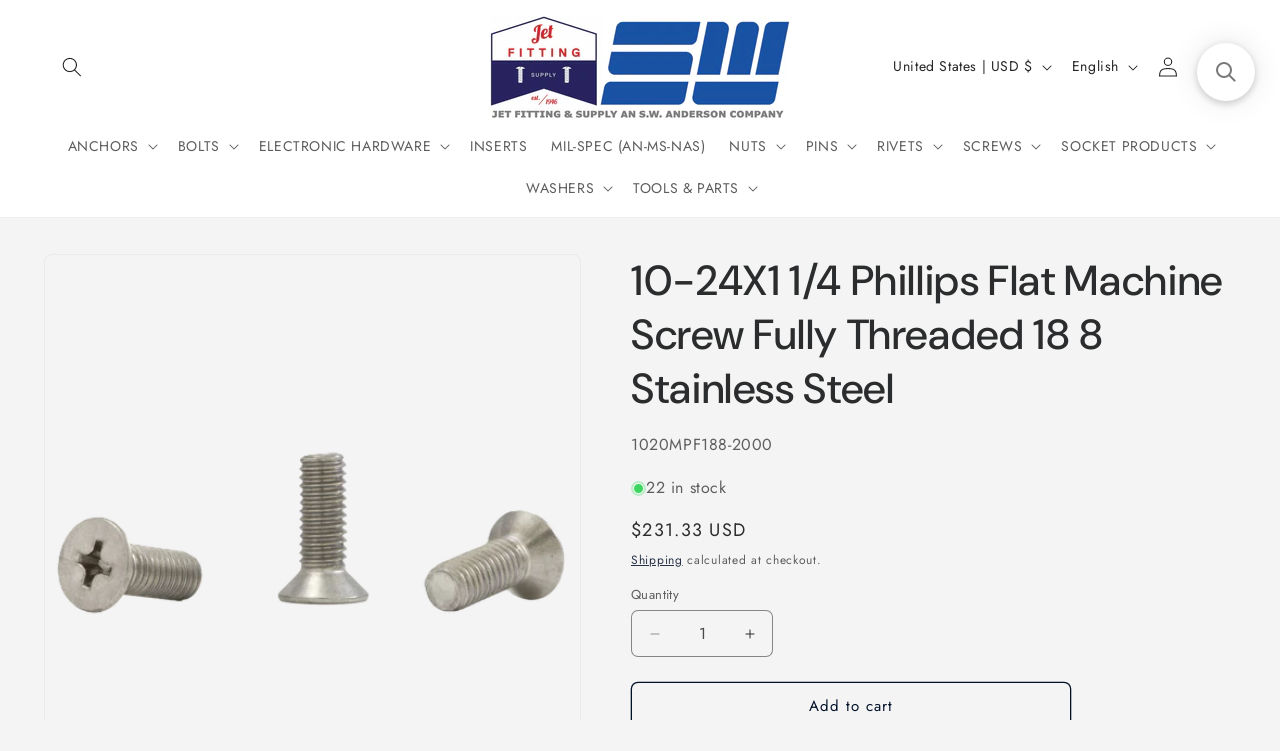

--- FILE ---
content_type: text/html; charset=utf-8
request_url: https://jetfitting.com/products/1020mpf188-2000
body_size: 35355
content:
<!doctype html>
<html class="js" lang="en">
  <head>
    <meta charset="utf-8">
    <meta http-equiv="X-UA-Compatible" content="IE=edge">
    <meta name="viewport" content="width=device-width,initial-scale=1">
    <meta name="theme-color" content="">
    <link rel="canonical" href="https://jetfitting.com/products/1020mpf188-2000"><link rel="icon" type="image/png" href="//jetfitting.com/cdn/shop/files/Jet_hires-2.jpg?crop=center&height=32&v=1668823900&width=32"><link rel="preconnect" href="https://fonts.shopifycdn.com" crossorigin><title>
      10-24X1 1/4 Phillips Flat Machine Screw Fully Threaded 18 8 Stainless 
 &ndash; Jet Fitting &amp; Supply</title>

    
      <meta name="description" content="SKU: 1020MPF188-2000 Box Qty: 2,000 Weight per box: 15.97 lbs. Size: 10-24, Length: 1-1/4, Head: Flat 82, Drive: Phillips, Material: Stainless Steel 18-8, Finish: Passivated Item Specifications: Machineflathds Additional Specifications: Machinescrewthreads">
    

    

<meta property="og:site_name" content="Jet Fitting &amp; Supply">
<meta property="og:url" content="https://jetfitting.com/products/1020mpf188-2000">
<meta property="og:title" content="10-24X1 1/4 Phillips Flat Machine Screw Fully Threaded 18 8 Stainless ">
<meta property="og:type" content="product">
<meta property="og:description" content="SKU: 1020MPF188-2000 Box Qty: 2,000 Weight per box: 15.97 lbs. Size: 10-24, Length: 1-1/4, Head: Flat 82, Drive: Phillips, Material: Stainless Steel 18-8, Finish: Passivated Item Specifications: Machineflathds Additional Specifications: Machinescrewthreads"><meta property="og:image" content="http://jetfitting.com/cdn/shop/files/Phillips_20Flat_20Machine_20Screw_20Fully_20Threaded_2018_208_20Stainless_20Steel.png?v=1750994254">
  <meta property="og:image:secure_url" content="https://jetfitting.com/cdn/shop/files/Phillips_20Flat_20Machine_20Screw_20Fully_20Threaded_2018_208_20Stainless_20Steel.png?v=1750994254">
  <meta property="og:image:width" content="1500">
  <meta property="og:image:height" content="1500"><meta property="og:price:amount" content="231.33">
  <meta property="og:price:currency" content="USD"><meta name="twitter:site" content="@https://x.com/jetfitting"><meta name="twitter:card" content="summary_large_image">
<meta name="twitter:title" content="10-24X1 1/4 Phillips Flat Machine Screw Fully Threaded 18 8 Stainless ">
<meta name="twitter:description" content="SKU: 1020MPF188-2000 Box Qty: 2,000 Weight per box: 15.97 lbs. Size: 10-24, Length: 1-1/4, Head: Flat 82, Drive: Phillips, Material: Stainless Steel 18-8, Finish: Passivated Item Specifications: Machineflathds Additional Specifications: Machinescrewthreads">


    <script src="//jetfitting.com/cdn/shop/t/7/assets/constants.js?v=132983761750457495441750318306" defer="defer"></script>
    <script src="//jetfitting.com/cdn/shop/t/7/assets/pubsub.js?v=25310214064522200911750318308" defer="defer"></script>
    <script src="//jetfitting.com/cdn/shop/t/7/assets/global.js?v=184345515105158409801750318306" defer="defer"></script>
    <script src="//jetfitting.com/cdn/shop/t/7/assets/details-disclosure.js?v=13653116266235556501750318306" defer="defer"></script>
    <script src="//jetfitting.com/cdn/shop/t/7/assets/details-modal.js?v=25581673532751508451750318306" defer="defer"></script>
    <script src="//jetfitting.com/cdn/shop/t/7/assets/search-form.js?v=133129549252120666541750318308" defer="defer"></script><script src="//jetfitting.com/cdn/shop/t/7/assets/animations.js?v=88693664871331136111750318306" defer="defer"></script><script>window.performance && window.performance.mark && window.performance.mark('shopify.content_for_header.start');</script><meta name="google-site-verification" content="3oFNFNH-L2sk6U410Plxi5_gRY-vbHqLuJqp3QZUASM">
<meta id="shopify-digital-wallet" name="shopify-digital-wallet" content="/5678563437/digital_wallets/dialog">
<link rel="alternate" hreflang="x-default" href="https://jetfitting.com/products/1020mpf188-2000">
<link rel="alternate" hreflang="en" href="https://jetfitting.com/products/1020mpf188-2000">
<link rel="alternate" hreflang="es" href="https://jetfitting.com/es/products/1020mpf188-2000">
<link rel="alternate" type="application/json+oembed" href="https://jetfitting.com/products/1020mpf188-2000.oembed">
<script async="async" src="/checkouts/internal/preloads.js?locale=en-US"></script>
<script id="shopify-features" type="application/json">{"accessToken":"d5db80d40060f132d2630edf71383446","betas":["rich-media-storefront-analytics"],"domain":"jetfitting.com","predictiveSearch":true,"shopId":5678563437,"locale":"en"}</script>
<script>var Shopify = Shopify || {};
Shopify.shop = "jet-fitting-supply-corp.myshopify.com";
Shopify.locale = "en";
Shopify.currency = {"active":"USD","rate":"1.0"};
Shopify.country = "US";
Shopify.theme = {"name":"Trade","id":177954455852,"schema_name":"Trade","schema_version":"15.3.0","theme_store_id":2699,"role":"main"};
Shopify.theme.handle = "null";
Shopify.theme.style = {"id":null,"handle":null};
Shopify.cdnHost = "jetfitting.com/cdn";
Shopify.routes = Shopify.routes || {};
Shopify.routes.root = "/";</script>
<script type="module">!function(o){(o.Shopify=o.Shopify||{}).modules=!0}(window);</script>
<script>!function(o){function n(){var o=[];function n(){o.push(Array.prototype.slice.apply(arguments))}return n.q=o,n}var t=o.Shopify=o.Shopify||{};t.loadFeatures=n(),t.autoloadFeatures=n()}(window);</script>
<script id="shop-js-analytics" type="application/json">{"pageType":"product"}</script>
<script defer="defer" async type="module" src="//jetfitting.com/cdn/shopifycloud/shop-js/modules/v2/client.init-shop-cart-sync_C5BV16lS.en.esm.js"></script>
<script defer="defer" async type="module" src="//jetfitting.com/cdn/shopifycloud/shop-js/modules/v2/chunk.common_CygWptCX.esm.js"></script>
<script type="module">
  await import("//jetfitting.com/cdn/shopifycloud/shop-js/modules/v2/client.init-shop-cart-sync_C5BV16lS.en.esm.js");
await import("//jetfitting.com/cdn/shopifycloud/shop-js/modules/v2/chunk.common_CygWptCX.esm.js");

  window.Shopify.SignInWithShop?.initShopCartSync?.({"fedCMEnabled":true,"windoidEnabled":true});

</script>
<script>(function() {
  var isLoaded = false;
  function asyncLoad() {
    if (isLoaded) return;
    isLoaded = true;
    var urls = ["\/\/code.tidio.co\/fpk7amanzyhcvbosqfnmtiruj89heusr.js?shop=jet-fitting-supply-corp.myshopify.com","https:\/\/searchanise-ef84.kxcdn.com\/widgets\/shopify\/init.js?a=8o2a5u2F6Z\u0026shop=jet-fitting-supply-corp.myshopify.com"];
    for (var i = 0; i < urls.length; i++) {
      var s = document.createElement('script');
      s.type = 'text/javascript';
      s.async = true;
      s.src = urls[i];
      var x = document.getElementsByTagName('script')[0];
      x.parentNode.insertBefore(s, x);
    }
  };
  if(window.attachEvent) {
    window.attachEvent('onload', asyncLoad);
  } else {
    window.addEventListener('load', asyncLoad, false);
  }
})();</script>
<script id="__st">var __st={"a":5678563437,"offset":-28800,"reqid":"d70ace2d-9c0c-4afb-9bbd-ab9aee270cbb-1768737235","pageurl":"jetfitting.com\/products\/1020mpf188-2000","u":"b8a6bf6b625e","p":"product","rtyp":"product","rid":3940641374317};</script>
<script>window.ShopifyPaypalV4VisibilityTracking = true;</script>
<script id="captcha-bootstrap">!function(){'use strict';const t='contact',e='account',n='new_comment',o=[[t,t],['blogs',n],['comments',n],[t,'customer']],c=[[e,'customer_login'],[e,'guest_login'],[e,'recover_customer_password'],[e,'create_customer']],r=t=>t.map((([t,e])=>`form[action*='/${t}']:not([data-nocaptcha='true']) input[name='form_type'][value='${e}']`)).join(','),a=t=>()=>t?[...document.querySelectorAll(t)].map((t=>t.form)):[];function s(){const t=[...o],e=r(t);return a(e)}const i='password',u='form_key',d=['recaptcha-v3-token','g-recaptcha-response','h-captcha-response',i],f=()=>{try{return window.sessionStorage}catch{return}},m='__shopify_v',_=t=>t.elements[u];function p(t,e,n=!1){try{const o=window.sessionStorage,c=JSON.parse(o.getItem(e)),{data:r}=function(t){const{data:e,action:n}=t;return t[m]||n?{data:e,action:n}:{data:t,action:n}}(c);for(const[e,n]of Object.entries(r))t.elements[e]&&(t.elements[e].value=n);n&&o.removeItem(e)}catch(o){console.error('form repopulation failed',{error:o})}}const l='form_type',E='cptcha';function T(t){t.dataset[E]=!0}const w=window,h=w.document,L='Shopify',v='ce_forms',y='captcha';let A=!1;((t,e)=>{const n=(g='f06e6c50-85a8-45c8-87d0-21a2b65856fe',I='https://cdn.shopify.com/shopifycloud/storefront-forms-hcaptcha/ce_storefront_forms_captcha_hcaptcha.v1.5.2.iife.js',D={infoText:'Protected by hCaptcha',privacyText:'Privacy',termsText:'Terms'},(t,e,n)=>{const o=w[L][v],c=o.bindForm;if(c)return c(t,g,e,D).then(n);var r;o.q.push([[t,g,e,D],n]),r=I,A||(h.body.append(Object.assign(h.createElement('script'),{id:'captcha-provider',async:!0,src:r})),A=!0)});var g,I,D;w[L]=w[L]||{},w[L][v]=w[L][v]||{},w[L][v].q=[],w[L][y]=w[L][y]||{},w[L][y].protect=function(t,e){n(t,void 0,e),T(t)},Object.freeze(w[L][y]),function(t,e,n,w,h,L){const[v,y,A,g]=function(t,e,n){const i=e?o:[],u=t?c:[],d=[...i,...u],f=r(d),m=r(i),_=r(d.filter((([t,e])=>n.includes(e))));return[a(f),a(m),a(_),s()]}(w,h,L),I=t=>{const e=t.target;return e instanceof HTMLFormElement?e:e&&e.form},D=t=>v().includes(t);t.addEventListener('submit',(t=>{const e=I(t);if(!e)return;const n=D(e)&&!e.dataset.hcaptchaBound&&!e.dataset.recaptchaBound,o=_(e),c=g().includes(e)&&(!o||!o.value);(n||c)&&t.preventDefault(),c&&!n&&(function(t){try{if(!f())return;!function(t){const e=f();if(!e)return;const n=_(t);if(!n)return;const o=n.value;o&&e.removeItem(o)}(t);const e=Array.from(Array(32),(()=>Math.random().toString(36)[2])).join('');!function(t,e){_(t)||t.append(Object.assign(document.createElement('input'),{type:'hidden',name:u})),t.elements[u].value=e}(t,e),function(t,e){const n=f();if(!n)return;const o=[...t.querySelectorAll(`input[type='${i}']`)].map((({name:t})=>t)),c=[...d,...o],r={};for(const[a,s]of new FormData(t).entries())c.includes(a)||(r[a]=s);n.setItem(e,JSON.stringify({[m]:1,action:t.action,data:r}))}(t,e)}catch(e){console.error('failed to persist form',e)}}(e),e.submit())}));const S=(t,e)=>{t&&!t.dataset[E]&&(n(t,e.some((e=>e===t))),T(t))};for(const o of['focusin','change'])t.addEventListener(o,(t=>{const e=I(t);D(e)&&S(e,y())}));const B=e.get('form_key'),M=e.get(l),P=B&&M;t.addEventListener('DOMContentLoaded',(()=>{const t=y();if(P)for(const e of t)e.elements[l].value===M&&p(e,B);[...new Set([...A(),...v().filter((t=>'true'===t.dataset.shopifyCaptcha))])].forEach((e=>S(e,t)))}))}(h,new URLSearchParams(w.location.search),n,t,e,['guest_login'])})(!0,!0)}();</script>
<script integrity="sha256-4kQ18oKyAcykRKYeNunJcIwy7WH5gtpwJnB7kiuLZ1E=" data-source-attribution="shopify.loadfeatures" defer="defer" src="//jetfitting.com/cdn/shopifycloud/storefront/assets/storefront/load_feature-a0a9edcb.js" crossorigin="anonymous"></script>
<script data-source-attribution="shopify.dynamic_checkout.dynamic.init">var Shopify=Shopify||{};Shopify.PaymentButton=Shopify.PaymentButton||{isStorefrontPortableWallets:!0,init:function(){window.Shopify.PaymentButton.init=function(){};var t=document.createElement("script");t.src="https://jetfitting.com/cdn/shopifycloud/portable-wallets/latest/portable-wallets.en.js",t.type="module",document.head.appendChild(t)}};
</script>
<script data-source-attribution="shopify.dynamic_checkout.buyer_consent">
  function portableWalletsHideBuyerConsent(e){var t=document.getElementById("shopify-buyer-consent"),n=document.getElementById("shopify-subscription-policy-button");t&&n&&(t.classList.add("hidden"),t.setAttribute("aria-hidden","true"),n.removeEventListener("click",e))}function portableWalletsShowBuyerConsent(e){var t=document.getElementById("shopify-buyer-consent"),n=document.getElementById("shopify-subscription-policy-button");t&&n&&(t.classList.remove("hidden"),t.removeAttribute("aria-hidden"),n.addEventListener("click",e))}window.Shopify?.PaymentButton&&(window.Shopify.PaymentButton.hideBuyerConsent=portableWalletsHideBuyerConsent,window.Shopify.PaymentButton.showBuyerConsent=portableWalletsShowBuyerConsent);
</script>
<script>
  function portableWalletsCleanup(e){e&&e.src&&console.error("Failed to load portable wallets script "+e.src);var t=document.querySelectorAll("shopify-accelerated-checkout .shopify-payment-button__skeleton, shopify-accelerated-checkout-cart .wallet-cart-button__skeleton"),e=document.getElementById("shopify-buyer-consent");for(let e=0;e<t.length;e++)t[e].remove();e&&e.remove()}function portableWalletsNotLoadedAsModule(e){e instanceof ErrorEvent&&"string"==typeof e.message&&e.message.includes("import.meta")&&"string"==typeof e.filename&&e.filename.includes("portable-wallets")&&(window.removeEventListener("error",portableWalletsNotLoadedAsModule),window.Shopify.PaymentButton.failedToLoad=e,"loading"===document.readyState?document.addEventListener("DOMContentLoaded",window.Shopify.PaymentButton.init):window.Shopify.PaymentButton.init())}window.addEventListener("error",portableWalletsNotLoadedAsModule);
</script>

<script type="module" src="https://jetfitting.com/cdn/shopifycloud/portable-wallets/latest/portable-wallets.en.js" onError="portableWalletsCleanup(this)" crossorigin="anonymous"></script>
<script nomodule>
  document.addEventListener("DOMContentLoaded", portableWalletsCleanup);
</script>

<script id='scb4127' type='text/javascript' async='' src='https://jetfitting.com/cdn/shopifycloud/privacy-banner/storefront-banner.js'></script><link id="shopify-accelerated-checkout-styles" rel="stylesheet" media="screen" href="https://jetfitting.com/cdn/shopifycloud/portable-wallets/latest/accelerated-checkout-backwards-compat.css" crossorigin="anonymous">
<style id="shopify-accelerated-checkout-cart">
        #shopify-buyer-consent {
  margin-top: 1em;
  display: inline-block;
  width: 100%;
}

#shopify-buyer-consent.hidden {
  display: none;
}

#shopify-subscription-policy-button {
  background: none;
  border: none;
  padding: 0;
  text-decoration: underline;
  font-size: inherit;
  cursor: pointer;
}

#shopify-subscription-policy-button::before {
  box-shadow: none;
}

      </style>
<script id="sections-script" data-sections="header" defer="defer" src="//jetfitting.com/cdn/shop/t/7/compiled_assets/scripts.js?v=3647"></script>
<script>window.performance && window.performance.mark && window.performance.mark('shopify.content_for_header.end');</script>


    <style data-shopify>
      @font-face {
  font-family: Jost;
  font-weight: 400;
  font-style: normal;
  font-display: swap;
  src: url("//jetfitting.com/cdn/fonts/jost/jost_n4.d47a1b6347ce4a4c9f437608011273009d91f2b7.woff2") format("woff2"),
       url("//jetfitting.com/cdn/fonts/jost/jost_n4.791c46290e672b3f85c3d1c651ef2efa3819eadd.woff") format("woff");
}

      @font-face {
  font-family: Jost;
  font-weight: 700;
  font-style: normal;
  font-display: swap;
  src: url("//jetfitting.com/cdn/fonts/jost/jost_n7.921dc18c13fa0b0c94c5e2517ffe06139c3615a3.woff2") format("woff2"),
       url("//jetfitting.com/cdn/fonts/jost/jost_n7.cbfc16c98c1e195f46c536e775e4e959c5f2f22b.woff") format("woff");
}

      @font-face {
  font-family: Jost;
  font-weight: 400;
  font-style: italic;
  font-display: swap;
  src: url("//jetfitting.com/cdn/fonts/jost/jost_i4.b690098389649750ada222b9763d55796c5283a5.woff2") format("woff2"),
       url("//jetfitting.com/cdn/fonts/jost/jost_i4.fd766415a47e50b9e391ae7ec04e2ae25e7e28b0.woff") format("woff");
}

      @font-face {
  font-family: Jost;
  font-weight: 700;
  font-style: italic;
  font-display: swap;
  src: url("//jetfitting.com/cdn/fonts/jost/jost_i7.d8201b854e41e19d7ed9b1a31fe4fe71deea6d3f.woff2") format("woff2"),
       url("//jetfitting.com/cdn/fonts/jost/jost_i7.eae515c34e26b6c853efddc3fc0c552e0de63757.woff") format("woff");
}

      @font-face {
  font-family: "DM Sans";
  font-weight: 500;
  font-style: normal;
  font-display: swap;
  src: url("//jetfitting.com/cdn/fonts/dm_sans/dmsans_n5.8a0f1984c77eb7186ceb87c4da2173ff65eb012e.woff2") format("woff2"),
       url("//jetfitting.com/cdn/fonts/dm_sans/dmsans_n5.9ad2e755a89e15b3d6c53259daad5fc9609888e6.woff") format("woff");
}


      
        :root,
        .color-scheme-1 {
          --color-background: 244,244,244;
        
          --gradient-background: #f4f4f4;
        

        

        --color-foreground: 43,44,45;
        --color-background-contrast: 180,180,180;
        --color-shadow: 0,17,40;
        --color-button: 183,172,162;
        --color-button-text: 38,38,38;
        --color-secondary-button: 244,244,244;
        --color-secondary-button-text: 0,17,40;
        --color-link: 0,17,40;
        --color-badge-foreground: 43,44,45;
        --color-badge-background: 244,244,244;
        --color-badge-border: 43,44,45;
        --payment-terms-background-color: rgb(244 244 244);
      }
      
        
        .color-scheme-2 {
          --color-background: 255,255,255;
        
          --gradient-background: #ffffff;
        

        

        --color-foreground: 38,38,38;
        --color-background-contrast: 191,191,191;
        --color-shadow: 0,17,40;
        --color-button: 121,112,104;
        --color-button-text: 255,255,255;
        --color-secondary-button: 255,255,255;
        --color-secondary-button-text: 121,117,114;
        --color-link: 121,117,114;
        --color-badge-foreground: 38,38,38;
        --color-badge-background: 255,255,255;
        --color-badge-border: 38,38,38;
        --payment-terms-background-color: rgb(255 255 255);
      }
      
        
        .color-scheme-3 {
          --color-background: 194,183,172;
        
          --gradient-background: #c2b7ac;
        

        

        --color-foreground: 38,38,38;
        --color-background-contrast: 137,119,101;
        --color-shadow: 0,17,40;
        --color-button: 253,253,253;
        --color-button-text: 38,38,38;
        --color-secondary-button: 194,183,172;
        --color-secondary-button-text: 84,72,60;
        --color-link: 84,72,60;
        --color-badge-foreground: 38,38,38;
        --color-badge-background: 194,183,172;
        --color-badge-border: 38,38,38;
        --payment-terms-background-color: rgb(194 183 172);
      }
      
        
        .color-scheme-4 {
          --color-background: 28,34,40;
        
          --gradient-background: #1c2228;
        

        

        --color-foreground: 255,255,255;
        --color-background-contrast: 39,47,55;
        --color-shadow: 0,17,40;
        --color-button: 255,255,255;
        --color-button-text: 0,17,40;
        --color-secondary-button: 28,34,40;
        --color-secondary-button-text: 255,255,255;
        --color-link: 255,255,255;
        --color-badge-foreground: 255,255,255;
        --color-badge-background: 28,34,40;
        --color-badge-border: 255,255,255;
        --payment-terms-background-color: rgb(28 34 40);
      }
      
        
        .color-scheme-5 {
          --color-background: 50,56,65;
        
          --gradient-background: #323841;
        

        

        --color-foreground: 255,255,255;
        --color-background-contrast: 61,68,79;
        --color-shadow: 0,17,40;
        --color-button: 183,172,162;
        --color-button-text: 38,38,38;
        --color-secondary-button: 50,56,65;
        --color-secondary-button-text: 255,255,255;
        --color-link: 255,255,255;
        --color-badge-foreground: 255,255,255;
        --color-badge-background: 50,56,65;
        --color-badge-border: 255,255,255;
        --payment-terms-background-color: rgb(50 56 65);
      }
      

      body, .color-scheme-1, .color-scheme-2, .color-scheme-3, .color-scheme-4, .color-scheme-5 {
        color: rgba(var(--color-foreground), 0.75);
        background-color: rgb(var(--color-background));
      }

      :root {
        --font-body-family: Jost, sans-serif;
        --font-body-style: normal;
        --font-body-weight: 400;
        --font-body-weight-bold: 700;

        --font-heading-family: "DM Sans", sans-serif;
        --font-heading-style: normal;
        --font-heading-weight: 500;

        --font-body-scale: 1.0;
        --font-heading-scale: 1.05;

        --media-padding: px;
        --media-border-opacity: 0.05;
        --media-border-width: 1px;
        --media-radius: 8px;
        --media-shadow-opacity: 0.0;
        --media-shadow-horizontal-offset: 0px;
        --media-shadow-vertical-offset: 4px;
        --media-shadow-blur-radius: 5px;
        --media-shadow-visible: 0;

        --page-width: 130rem;
        --page-width-margin: 0rem;

        --product-card-image-padding: 1.2rem;
        --product-card-corner-radius: 0.8rem;
        --product-card-text-alignment: left;
        --product-card-border-width: 0.0rem;
        --product-card-border-opacity: 0.1;
        --product-card-shadow-opacity: 0.0;
        --product-card-shadow-visible: 0;
        --product-card-shadow-horizontal-offset: 0.0rem;
        --product-card-shadow-vertical-offset: 0.4rem;
        --product-card-shadow-blur-radius: 0.5rem;

        --collection-card-image-padding: 0.0rem;
        --collection-card-corner-radius: 0.8rem;
        --collection-card-text-alignment: left;
        --collection-card-border-width: 0.0rem;
        --collection-card-border-opacity: 0.1;
        --collection-card-shadow-opacity: 0.0;
        --collection-card-shadow-visible: 0;
        --collection-card-shadow-horizontal-offset: 0.0rem;
        --collection-card-shadow-vertical-offset: 0.4rem;
        --collection-card-shadow-blur-radius: 0.5rem;

        --blog-card-image-padding: 0.0rem;
        --blog-card-corner-radius: 0.8rem;
        --blog-card-text-alignment: left;
        --blog-card-border-width: 0.0rem;
        --blog-card-border-opacity: 0.1;
        --blog-card-shadow-opacity: 0.0;
        --blog-card-shadow-visible: 0;
        --blog-card-shadow-horizontal-offset: 0.0rem;
        --blog-card-shadow-vertical-offset: 0.4rem;
        --blog-card-shadow-blur-radius: 0.5rem;

        --badge-corner-radius: 4.0rem;

        --popup-border-width: 1px;
        --popup-border-opacity: 0.1;
        --popup-corner-radius: 8px;
        --popup-shadow-opacity: 0.05;
        --popup-shadow-horizontal-offset: 0px;
        --popup-shadow-vertical-offset: 4px;
        --popup-shadow-blur-radius: 5px;

        --drawer-border-width: 1px;
        --drawer-border-opacity: 0.1;
        --drawer-shadow-opacity: 0.0;
        --drawer-shadow-horizontal-offset: 0px;
        --drawer-shadow-vertical-offset: 4px;
        --drawer-shadow-blur-radius: 5px;

        --spacing-sections-desktop: 0px;
        --spacing-sections-mobile: 0px;

        --grid-desktop-vertical-spacing: 12px;
        --grid-desktop-horizontal-spacing: 12px;
        --grid-mobile-vertical-spacing: 6px;
        --grid-mobile-horizontal-spacing: 6px;

        --text-boxes-border-opacity: 0.1;
        --text-boxes-border-width: 0px;
        --text-boxes-radius: 8px;
        --text-boxes-shadow-opacity: 0.0;
        --text-boxes-shadow-visible: 0;
        --text-boxes-shadow-horizontal-offset: 0px;
        --text-boxes-shadow-vertical-offset: 4px;
        --text-boxes-shadow-blur-radius: 5px;

        --buttons-radius: 6px;
        --buttons-radius-outset: 7px;
        --buttons-border-width: 1px;
        --buttons-border-opacity: 1.0;
        --buttons-shadow-opacity: 0.0;
        --buttons-shadow-visible: 0;
        --buttons-shadow-horizontal-offset: 0px;
        --buttons-shadow-vertical-offset: 4px;
        --buttons-shadow-blur-radius: 5px;
        --buttons-border-offset: 0.3px;

        --inputs-radius: 6px;
        --inputs-border-width: 1px;
        --inputs-border-opacity: 0.55;
        --inputs-shadow-opacity: 0.0;
        --inputs-shadow-horizontal-offset: 0px;
        --inputs-margin-offset: 0px;
        --inputs-shadow-vertical-offset: 4px;
        --inputs-shadow-blur-radius: 5px;
        --inputs-radius-outset: 7px;

        --variant-pills-radius: 40px;
        --variant-pills-border-width: 1px;
        --variant-pills-border-opacity: 0.55;
        --variant-pills-shadow-opacity: 0.0;
        --variant-pills-shadow-horizontal-offset: 0px;
        --variant-pills-shadow-vertical-offset: 4px;
        --variant-pills-shadow-blur-radius: 5px;
      }

      *,
      *::before,
      *::after {
        box-sizing: inherit;
      }

      html {
        box-sizing: border-box;
        font-size: calc(var(--font-body-scale) * 62.5%);
        height: 100%;
      }

      body {
        display: grid;
        grid-template-rows: auto auto 1fr auto;
        grid-template-columns: 100%;
        min-height: 100%;
        margin: 0;
        font-size: 1.5rem;
        letter-spacing: 0.06rem;
        line-height: calc(1 + 0.8 / var(--font-body-scale));
        font-family: var(--font-body-family);
        font-style: var(--font-body-style);
        font-weight: var(--font-body-weight);
      }

      @media screen and (min-width: 750px) {
        body {
          font-size: 1.6rem;
        }
      }
    </style>

    <link href="//jetfitting.com/cdn/shop/t/7/assets/base.css?v=159841507637079171801750318306" rel="stylesheet" type="text/css" media="all" />
    <link rel="stylesheet" href="//jetfitting.com/cdn/shop/t/7/assets/component-cart-items.css?v=123238115697927560811750318306" media="print" onload="this.media='all'">
      <link rel="preload" as="font" href="//jetfitting.com/cdn/fonts/jost/jost_n4.d47a1b6347ce4a4c9f437608011273009d91f2b7.woff2" type="font/woff2" crossorigin>
      

      <link rel="preload" as="font" href="//jetfitting.com/cdn/fonts/dm_sans/dmsans_n5.8a0f1984c77eb7186ceb87c4da2173ff65eb012e.woff2" type="font/woff2" crossorigin>
      
<link href="//jetfitting.com/cdn/shop/t/7/assets/component-localization-form.css?v=170315343355214948141750318306" rel="stylesheet" type="text/css" media="all" />
      <script src="//jetfitting.com/cdn/shop/t/7/assets/localization-form.js?v=144176611646395275351750318308" defer="defer"></script><link
        rel="stylesheet"
        href="//jetfitting.com/cdn/shop/t/7/assets/component-predictive-search.css?v=118923337488134913561750318306"
        media="print"
        onload="this.media='all'"
      ><script>
      if (Shopify.designMode) {
        document.documentElement.classList.add('shopify-design-mode');
      }
    </script>
  

<!-- BEGIN app block: shopify://apps/pagefly-page-builder/blocks/app-embed/83e179f7-59a0-4589-8c66-c0dddf959200 -->

<!-- BEGIN app snippet: pagefly-cro-ab-testing-main -->







<script>
  ;(function () {
    const url = new URL(window.location)
    const viewParam = url.searchParams.get('view')
    if (viewParam && viewParam.includes('variant-pf-')) {
      url.searchParams.set('pf_v', viewParam)
      url.searchParams.delete('view')
      window.history.replaceState({}, '', url)
    }
  })()
</script>



<script type='module'>
  
  window.PAGEFLY_CRO = window.PAGEFLY_CRO || {}

  window.PAGEFLY_CRO['data_debug'] = {
    original_template_suffix: "all_products",
    allow_ab_test: false,
    ab_test_start_time: 0,
    ab_test_end_time: 0,
    today_date_time: 1768737235000,
  }
  window.PAGEFLY_CRO['GA4'] = { enabled: false}
</script>

<!-- END app snippet -->








  <script src='https://cdn.shopify.com/extensions/019bb4f9-aed6-78a3-be91-e9d44663e6bf/pagefly-page-builder-215/assets/pagefly-helper.js' defer='defer'></script>

  <script src='https://cdn.shopify.com/extensions/019bb4f9-aed6-78a3-be91-e9d44663e6bf/pagefly-page-builder-215/assets/pagefly-general-helper.js' defer='defer'></script>

  <script src='https://cdn.shopify.com/extensions/019bb4f9-aed6-78a3-be91-e9d44663e6bf/pagefly-page-builder-215/assets/pagefly-snap-slider.js' defer='defer'></script>

  <script src='https://cdn.shopify.com/extensions/019bb4f9-aed6-78a3-be91-e9d44663e6bf/pagefly-page-builder-215/assets/pagefly-slideshow-v3.js' defer='defer'></script>

  <script src='https://cdn.shopify.com/extensions/019bb4f9-aed6-78a3-be91-e9d44663e6bf/pagefly-page-builder-215/assets/pagefly-slideshow-v4.js' defer='defer'></script>

  <script src='https://cdn.shopify.com/extensions/019bb4f9-aed6-78a3-be91-e9d44663e6bf/pagefly-page-builder-215/assets/pagefly-glider.js' defer='defer'></script>

  <script src='https://cdn.shopify.com/extensions/019bb4f9-aed6-78a3-be91-e9d44663e6bf/pagefly-page-builder-215/assets/pagefly-slideshow-v1-v2.js' defer='defer'></script>

  <script src='https://cdn.shopify.com/extensions/019bb4f9-aed6-78a3-be91-e9d44663e6bf/pagefly-page-builder-215/assets/pagefly-product-media.js' defer='defer'></script>

  <script src='https://cdn.shopify.com/extensions/019bb4f9-aed6-78a3-be91-e9d44663e6bf/pagefly-page-builder-215/assets/pagefly-product.js' defer='defer'></script>


<script id='pagefly-helper-data' type='application/json'>
  {
    "page_optimization": {
      "assets_prefetching": false
    },
    "elements_asset_mapper": {
      "Accordion": "https://cdn.shopify.com/extensions/019bb4f9-aed6-78a3-be91-e9d44663e6bf/pagefly-page-builder-215/assets/pagefly-accordion.js",
      "Accordion3": "https://cdn.shopify.com/extensions/019bb4f9-aed6-78a3-be91-e9d44663e6bf/pagefly-page-builder-215/assets/pagefly-accordion3.js",
      "CountDown": "https://cdn.shopify.com/extensions/019bb4f9-aed6-78a3-be91-e9d44663e6bf/pagefly-page-builder-215/assets/pagefly-countdown.js",
      "GMap1": "https://cdn.shopify.com/extensions/019bb4f9-aed6-78a3-be91-e9d44663e6bf/pagefly-page-builder-215/assets/pagefly-gmap.js",
      "GMap2": "https://cdn.shopify.com/extensions/019bb4f9-aed6-78a3-be91-e9d44663e6bf/pagefly-page-builder-215/assets/pagefly-gmap.js",
      "GMapBasicV2": "https://cdn.shopify.com/extensions/019bb4f9-aed6-78a3-be91-e9d44663e6bf/pagefly-page-builder-215/assets/pagefly-gmap.js",
      "GMapAdvancedV2": "https://cdn.shopify.com/extensions/019bb4f9-aed6-78a3-be91-e9d44663e6bf/pagefly-page-builder-215/assets/pagefly-gmap.js",
      "HTML.Video": "https://cdn.shopify.com/extensions/019bb4f9-aed6-78a3-be91-e9d44663e6bf/pagefly-page-builder-215/assets/pagefly-htmlvideo.js",
      "HTML.Video2": "https://cdn.shopify.com/extensions/019bb4f9-aed6-78a3-be91-e9d44663e6bf/pagefly-page-builder-215/assets/pagefly-htmlvideo2.js",
      "HTML.Video3": "https://cdn.shopify.com/extensions/019bb4f9-aed6-78a3-be91-e9d44663e6bf/pagefly-page-builder-215/assets/pagefly-htmlvideo2.js",
      "BackgroundVideo": "https://cdn.shopify.com/extensions/019bb4f9-aed6-78a3-be91-e9d44663e6bf/pagefly-page-builder-215/assets/pagefly-htmlvideo2.js",
      "Instagram": "https://cdn.shopify.com/extensions/019bb4f9-aed6-78a3-be91-e9d44663e6bf/pagefly-page-builder-215/assets/pagefly-instagram.js",
      "Instagram2": "https://cdn.shopify.com/extensions/019bb4f9-aed6-78a3-be91-e9d44663e6bf/pagefly-page-builder-215/assets/pagefly-instagram.js",
      "Insta3": "https://cdn.shopify.com/extensions/019bb4f9-aed6-78a3-be91-e9d44663e6bf/pagefly-page-builder-215/assets/pagefly-instagram3.js",
      "Tabs": "https://cdn.shopify.com/extensions/019bb4f9-aed6-78a3-be91-e9d44663e6bf/pagefly-page-builder-215/assets/pagefly-tab.js",
      "Tabs3": "https://cdn.shopify.com/extensions/019bb4f9-aed6-78a3-be91-e9d44663e6bf/pagefly-page-builder-215/assets/pagefly-tab3.js",
      "ProductBox": "https://cdn.shopify.com/extensions/019bb4f9-aed6-78a3-be91-e9d44663e6bf/pagefly-page-builder-215/assets/pagefly-cart.js",
      "FBPageBox2": "https://cdn.shopify.com/extensions/019bb4f9-aed6-78a3-be91-e9d44663e6bf/pagefly-page-builder-215/assets/pagefly-facebook.js",
      "FBLikeButton2": "https://cdn.shopify.com/extensions/019bb4f9-aed6-78a3-be91-e9d44663e6bf/pagefly-page-builder-215/assets/pagefly-facebook.js",
      "TwitterFeed2": "https://cdn.shopify.com/extensions/019bb4f9-aed6-78a3-be91-e9d44663e6bf/pagefly-page-builder-215/assets/pagefly-twitter.js",
      "Paragraph4": "https://cdn.shopify.com/extensions/019bb4f9-aed6-78a3-be91-e9d44663e6bf/pagefly-page-builder-215/assets/pagefly-paragraph4.js",

      "AliReviews": "https://cdn.shopify.com/extensions/019bb4f9-aed6-78a3-be91-e9d44663e6bf/pagefly-page-builder-215/assets/pagefly-3rd-elements.js",
      "BackInStock": "https://cdn.shopify.com/extensions/019bb4f9-aed6-78a3-be91-e9d44663e6bf/pagefly-page-builder-215/assets/pagefly-3rd-elements.js",
      "GloboBackInStock": "https://cdn.shopify.com/extensions/019bb4f9-aed6-78a3-be91-e9d44663e6bf/pagefly-page-builder-215/assets/pagefly-3rd-elements.js",
      "GrowaveWishlist": "https://cdn.shopify.com/extensions/019bb4f9-aed6-78a3-be91-e9d44663e6bf/pagefly-page-builder-215/assets/pagefly-3rd-elements.js",
      "InfiniteOptionsShopPad": "https://cdn.shopify.com/extensions/019bb4f9-aed6-78a3-be91-e9d44663e6bf/pagefly-page-builder-215/assets/pagefly-3rd-elements.js",
      "InkybayProductPersonalizer": "https://cdn.shopify.com/extensions/019bb4f9-aed6-78a3-be91-e9d44663e6bf/pagefly-page-builder-215/assets/pagefly-3rd-elements.js",
      "LimeSpot": "https://cdn.shopify.com/extensions/019bb4f9-aed6-78a3-be91-e9d44663e6bf/pagefly-page-builder-215/assets/pagefly-3rd-elements.js",
      "Loox": "https://cdn.shopify.com/extensions/019bb4f9-aed6-78a3-be91-e9d44663e6bf/pagefly-page-builder-215/assets/pagefly-3rd-elements.js",
      "Opinew": "https://cdn.shopify.com/extensions/019bb4f9-aed6-78a3-be91-e9d44663e6bf/pagefly-page-builder-215/assets/pagefly-3rd-elements.js",
      "Powr": "https://cdn.shopify.com/extensions/019bb4f9-aed6-78a3-be91-e9d44663e6bf/pagefly-page-builder-215/assets/pagefly-3rd-elements.js",
      "ProductReviews": "https://cdn.shopify.com/extensions/019bb4f9-aed6-78a3-be91-e9d44663e6bf/pagefly-page-builder-215/assets/pagefly-3rd-elements.js",
      "PushOwl": "https://cdn.shopify.com/extensions/019bb4f9-aed6-78a3-be91-e9d44663e6bf/pagefly-page-builder-215/assets/pagefly-3rd-elements.js",
      "ReCharge": "https://cdn.shopify.com/extensions/019bb4f9-aed6-78a3-be91-e9d44663e6bf/pagefly-page-builder-215/assets/pagefly-3rd-elements.js",
      "Rivyo": "https://cdn.shopify.com/extensions/019bb4f9-aed6-78a3-be91-e9d44663e6bf/pagefly-page-builder-215/assets/pagefly-3rd-elements.js",
      "TrackingMore": "https://cdn.shopify.com/extensions/019bb4f9-aed6-78a3-be91-e9d44663e6bf/pagefly-page-builder-215/assets/pagefly-3rd-elements.js",
      "Vitals": "https://cdn.shopify.com/extensions/019bb4f9-aed6-78a3-be91-e9d44663e6bf/pagefly-page-builder-215/assets/pagefly-3rd-elements.js",
      "Wiser": "https://cdn.shopify.com/extensions/019bb4f9-aed6-78a3-be91-e9d44663e6bf/pagefly-page-builder-215/assets/pagefly-3rd-elements.js"
    },
    "custom_elements_mapper": {
      "pf-click-action-element": "https://cdn.shopify.com/extensions/019bb4f9-aed6-78a3-be91-e9d44663e6bf/pagefly-page-builder-215/assets/pagefly-click-action-element.js",
      "pf-dialog-element": "https://cdn.shopify.com/extensions/019bb4f9-aed6-78a3-be91-e9d44663e6bf/pagefly-page-builder-215/assets/pagefly-dialog-element.js"
    }
  }
</script>


<!-- END app block --><link href="https://monorail-edge.shopifysvc.com" rel="dns-prefetch">
<script>(function(){if ("sendBeacon" in navigator && "performance" in window) {try {var session_token_from_headers = performance.getEntriesByType('navigation')[0].serverTiming.find(x => x.name == '_s').description;} catch {var session_token_from_headers = undefined;}var session_cookie_matches = document.cookie.match(/_shopify_s=([^;]*)/);var session_token_from_cookie = session_cookie_matches && session_cookie_matches.length === 2 ? session_cookie_matches[1] : "";var session_token = session_token_from_headers || session_token_from_cookie || "";function handle_abandonment_event(e) {var entries = performance.getEntries().filter(function(entry) {return /monorail-edge.shopifysvc.com/.test(entry.name);});if (!window.abandonment_tracked && entries.length === 0) {window.abandonment_tracked = true;var currentMs = Date.now();var navigation_start = performance.timing.navigationStart;var payload = {shop_id: 5678563437,url: window.location.href,navigation_start,duration: currentMs - navigation_start,session_token,page_type: "product"};window.navigator.sendBeacon("https://monorail-edge.shopifysvc.com/v1/produce", JSON.stringify({schema_id: "online_store_buyer_site_abandonment/1.1",payload: payload,metadata: {event_created_at_ms: currentMs,event_sent_at_ms: currentMs}}));}}window.addEventListener('pagehide', handle_abandonment_event);}}());</script>
<script id="web-pixels-manager-setup">(function e(e,d,r,n,o){if(void 0===o&&(o={}),!Boolean(null===(a=null===(i=window.Shopify)||void 0===i?void 0:i.analytics)||void 0===a?void 0:a.replayQueue)){var i,a;window.Shopify=window.Shopify||{};var t=window.Shopify;t.analytics=t.analytics||{};var s=t.analytics;s.replayQueue=[],s.publish=function(e,d,r){return s.replayQueue.push([e,d,r]),!0};try{self.performance.mark("wpm:start")}catch(e){}var l=function(){var e={modern:/Edge?\/(1{2}[4-9]|1[2-9]\d|[2-9]\d{2}|\d{4,})\.\d+(\.\d+|)|Firefox\/(1{2}[4-9]|1[2-9]\d|[2-9]\d{2}|\d{4,})\.\d+(\.\d+|)|Chrom(ium|e)\/(9{2}|\d{3,})\.\d+(\.\d+|)|(Maci|X1{2}).+ Version\/(15\.\d+|(1[6-9]|[2-9]\d|\d{3,})\.\d+)([,.]\d+|)( \(\w+\)|)( Mobile\/\w+|) Safari\/|Chrome.+OPR\/(9{2}|\d{3,})\.\d+\.\d+|(CPU[ +]OS|iPhone[ +]OS|CPU[ +]iPhone|CPU IPhone OS|CPU iPad OS)[ +]+(15[._]\d+|(1[6-9]|[2-9]\d|\d{3,})[._]\d+)([._]\d+|)|Android:?[ /-](13[3-9]|1[4-9]\d|[2-9]\d{2}|\d{4,})(\.\d+|)(\.\d+|)|Android.+Firefox\/(13[5-9]|1[4-9]\d|[2-9]\d{2}|\d{4,})\.\d+(\.\d+|)|Android.+Chrom(ium|e)\/(13[3-9]|1[4-9]\d|[2-9]\d{2}|\d{4,})\.\d+(\.\d+|)|SamsungBrowser\/([2-9]\d|\d{3,})\.\d+/,legacy:/Edge?\/(1[6-9]|[2-9]\d|\d{3,})\.\d+(\.\d+|)|Firefox\/(5[4-9]|[6-9]\d|\d{3,})\.\d+(\.\d+|)|Chrom(ium|e)\/(5[1-9]|[6-9]\d|\d{3,})\.\d+(\.\d+|)([\d.]+$|.*Safari\/(?![\d.]+ Edge\/[\d.]+$))|(Maci|X1{2}).+ Version\/(10\.\d+|(1[1-9]|[2-9]\d|\d{3,})\.\d+)([,.]\d+|)( \(\w+\)|)( Mobile\/\w+|) Safari\/|Chrome.+OPR\/(3[89]|[4-9]\d|\d{3,})\.\d+\.\d+|(CPU[ +]OS|iPhone[ +]OS|CPU[ +]iPhone|CPU IPhone OS|CPU iPad OS)[ +]+(10[._]\d+|(1[1-9]|[2-9]\d|\d{3,})[._]\d+)([._]\d+|)|Android:?[ /-](13[3-9]|1[4-9]\d|[2-9]\d{2}|\d{4,})(\.\d+|)(\.\d+|)|Mobile Safari.+OPR\/([89]\d|\d{3,})\.\d+\.\d+|Android.+Firefox\/(13[5-9]|1[4-9]\d|[2-9]\d{2}|\d{4,})\.\d+(\.\d+|)|Android.+Chrom(ium|e)\/(13[3-9]|1[4-9]\d|[2-9]\d{2}|\d{4,})\.\d+(\.\d+|)|Android.+(UC? ?Browser|UCWEB|U3)[ /]?(15\.([5-9]|\d{2,})|(1[6-9]|[2-9]\d|\d{3,})\.\d+)\.\d+|SamsungBrowser\/(5\.\d+|([6-9]|\d{2,})\.\d+)|Android.+MQ{2}Browser\/(14(\.(9|\d{2,})|)|(1[5-9]|[2-9]\d|\d{3,})(\.\d+|))(\.\d+|)|K[Aa][Ii]OS\/(3\.\d+|([4-9]|\d{2,})\.\d+)(\.\d+|)/},d=e.modern,r=e.legacy,n=navigator.userAgent;return n.match(d)?"modern":n.match(r)?"legacy":"unknown"}(),u="modern"===l?"modern":"legacy",c=(null!=n?n:{modern:"",legacy:""})[u],f=function(e){return[e.baseUrl,"/wpm","/b",e.hashVersion,"modern"===e.buildTarget?"m":"l",".js"].join("")}({baseUrl:d,hashVersion:r,buildTarget:u}),m=function(e){var d=e.version,r=e.bundleTarget,n=e.surface,o=e.pageUrl,i=e.monorailEndpoint;return{emit:function(e){var a=e.status,t=e.errorMsg,s=(new Date).getTime(),l=JSON.stringify({metadata:{event_sent_at_ms:s},events:[{schema_id:"web_pixels_manager_load/3.1",payload:{version:d,bundle_target:r,page_url:o,status:a,surface:n,error_msg:t},metadata:{event_created_at_ms:s}}]});if(!i)return console&&console.warn&&console.warn("[Web Pixels Manager] No Monorail endpoint provided, skipping logging."),!1;try{return self.navigator.sendBeacon.bind(self.navigator)(i,l)}catch(e){}var u=new XMLHttpRequest;try{return u.open("POST",i,!0),u.setRequestHeader("Content-Type","text/plain"),u.send(l),!0}catch(e){return console&&console.warn&&console.warn("[Web Pixels Manager] Got an unhandled error while logging to Monorail."),!1}}}}({version:r,bundleTarget:l,surface:e.surface,pageUrl:self.location.href,monorailEndpoint:e.monorailEndpoint});try{o.browserTarget=l,function(e){var d=e.src,r=e.async,n=void 0===r||r,o=e.onload,i=e.onerror,a=e.sri,t=e.scriptDataAttributes,s=void 0===t?{}:t,l=document.createElement("script"),u=document.querySelector("head"),c=document.querySelector("body");if(l.async=n,l.src=d,a&&(l.integrity=a,l.crossOrigin="anonymous"),s)for(var f in s)if(Object.prototype.hasOwnProperty.call(s,f))try{l.dataset[f]=s[f]}catch(e){}if(o&&l.addEventListener("load",o),i&&l.addEventListener("error",i),u)u.appendChild(l);else{if(!c)throw new Error("Did not find a head or body element to append the script");c.appendChild(l)}}({src:f,async:!0,onload:function(){if(!function(){var e,d;return Boolean(null===(d=null===(e=window.Shopify)||void 0===e?void 0:e.analytics)||void 0===d?void 0:d.initialized)}()){var d=window.webPixelsManager.init(e)||void 0;if(d){var r=window.Shopify.analytics;r.replayQueue.forEach((function(e){var r=e[0],n=e[1],o=e[2];d.publishCustomEvent(r,n,o)})),r.replayQueue=[],r.publish=d.publishCustomEvent,r.visitor=d.visitor,r.initialized=!0}}},onerror:function(){return m.emit({status:"failed",errorMsg:"".concat(f," has failed to load")})},sri:function(e){var d=/^sha384-[A-Za-z0-9+/=]+$/;return"string"==typeof e&&d.test(e)}(c)?c:"",scriptDataAttributes:o}),m.emit({status:"loading"})}catch(e){m.emit({status:"failed",errorMsg:(null==e?void 0:e.message)||"Unknown error"})}}})({shopId: 5678563437,storefrontBaseUrl: "https://jetfitting.com",extensionsBaseUrl: "https://extensions.shopifycdn.com/cdn/shopifycloud/web-pixels-manager",monorailEndpoint: "https://monorail-edge.shopifysvc.com/unstable/produce_batch",surface: "storefront-renderer",enabledBetaFlags: ["2dca8a86"],webPixelsConfigList: [{"id":"1687847212","configuration":"{\"yotpoStoreId\":\"JCKdQhyDjrzmTY87IrZl2gzzAStDbLawvlga00np\"}","eventPayloadVersion":"v1","runtimeContext":"STRICT","scriptVersion":"8bb37a256888599d9a3d57f0551d3859","type":"APP","apiClientId":70132,"privacyPurposes":["ANALYTICS","MARKETING","SALE_OF_DATA"],"dataSharingAdjustments":{"protectedCustomerApprovalScopes":["read_customer_address","read_customer_email","read_customer_name","read_customer_personal_data","read_customer_phone"]}},{"id":"1460732204","configuration":"{\"apiKey\":\"8o2a5u2F6Z\", \"host\":\"searchserverapi1.com\"}","eventPayloadVersion":"v1","runtimeContext":"STRICT","scriptVersion":"5559ea45e47b67d15b30b79e7c6719da","type":"APP","apiClientId":578825,"privacyPurposes":["ANALYTICS"],"dataSharingAdjustments":{"protectedCustomerApprovalScopes":["read_customer_personal_data"]}},{"id":"841023788","configuration":"{\"config\":\"{\\\"pixel_id\\\":\\\"G-6F7JYBFMKX\\\",\\\"target_country\\\":\\\"US\\\",\\\"gtag_events\\\":[{\\\"type\\\":\\\"begin_checkout\\\",\\\"action_label\\\":[\\\"G-6F7JYBFMKX\\\",\\\"AW-693053813\\\/ihMhCMyX9LQBEPXSvMoC\\\"]},{\\\"type\\\":\\\"search\\\",\\\"action_label\\\":[\\\"G-6F7JYBFMKX\\\",\\\"AW-693053813\\\/Cm_OCM-X9LQBEPXSvMoC\\\"]},{\\\"type\\\":\\\"view_item\\\",\\\"action_label\\\":[\\\"G-6F7JYBFMKX\\\",\\\"AW-693053813\\\/A42YCM6W9LQBEPXSvMoC\\\",\\\"MC-L5NJEFEXHE\\\"]},{\\\"type\\\":\\\"purchase\\\",\\\"action_label\\\":[\\\"G-6F7JYBFMKX\\\",\\\"AW-693053813\\\/JsnSCMuW9LQBEPXSvMoC\\\",\\\"MC-L5NJEFEXHE\\\"]},{\\\"type\\\":\\\"page_view\\\",\\\"action_label\\\":[\\\"G-6F7JYBFMKX\\\",\\\"AW-693053813\\\/qWB2CMiW9LQBEPXSvMoC\\\",\\\"MC-L5NJEFEXHE\\\"]},{\\\"type\\\":\\\"add_payment_info\\\",\\\"action_label\\\":[\\\"G-6F7JYBFMKX\\\",\\\"AW-693053813\\\/VuY7CNKX9LQBEPXSvMoC\\\"]},{\\\"type\\\":\\\"add_to_cart\\\",\\\"action_label\\\":[\\\"G-6F7JYBFMKX\\\",\\\"AW-693053813\\\/gqd0CMmX9LQBEPXSvMoC\\\"]}],\\\"enable_monitoring_mode\\\":false}\"}","eventPayloadVersion":"v1","runtimeContext":"OPEN","scriptVersion":"b2a88bafab3e21179ed38636efcd8a93","type":"APP","apiClientId":1780363,"privacyPurposes":[],"dataSharingAdjustments":{"protectedCustomerApprovalScopes":["read_customer_address","read_customer_email","read_customer_name","read_customer_personal_data","read_customer_phone"]}},{"id":"shopify-app-pixel","configuration":"{}","eventPayloadVersion":"v1","runtimeContext":"STRICT","scriptVersion":"0450","apiClientId":"shopify-pixel","type":"APP","privacyPurposes":["ANALYTICS","MARKETING"]},{"id":"shopify-custom-pixel","eventPayloadVersion":"v1","runtimeContext":"LAX","scriptVersion":"0450","apiClientId":"shopify-pixel","type":"CUSTOM","privacyPurposes":["ANALYTICS","MARKETING"]}],isMerchantRequest: false,initData: {"shop":{"name":"Jet Fitting \u0026 Supply","paymentSettings":{"currencyCode":"USD"},"myshopifyDomain":"jet-fitting-supply-corp.myshopify.com","countryCode":"US","storefrontUrl":"https:\/\/jetfitting.com"},"customer":null,"cart":null,"checkout":null,"productVariants":[{"price":{"amount":231.33,"currencyCode":"USD"},"product":{"title":"10-24X1 1\/4  Phillips Flat Machine Screw Fully Threaded 18 8 Stainless Steel","vendor":"Jet Fitting \u0026 Supply Corp","id":"3940641374317","untranslatedTitle":"10-24X1 1\/4  Phillips Flat Machine Screw Fully Threaded 18 8 Stainless Steel","url":"\/products\/1020mpf188-2000","type":"Machine Screws"},"id":"29472465846381","image":{"src":"\/\/jetfitting.com\/cdn\/shop\/files\/Phillips_20Flat_20Machine_20Screw_20Fully_20Threaded_2018_208_20Stainless_20Steel.png?v=1750994254"},"sku":"1020MPF188-2000","title":"Default Title","untranslatedTitle":"Default Title"}],"purchasingCompany":null},},"https://jetfitting.com/cdn","fcfee988w5aeb613cpc8e4bc33m6693e112",{"modern":"","legacy":""},{"shopId":"5678563437","storefrontBaseUrl":"https:\/\/jetfitting.com","extensionBaseUrl":"https:\/\/extensions.shopifycdn.com\/cdn\/shopifycloud\/web-pixels-manager","surface":"storefront-renderer","enabledBetaFlags":"[\"2dca8a86\"]","isMerchantRequest":"false","hashVersion":"fcfee988w5aeb613cpc8e4bc33m6693e112","publish":"custom","events":"[[\"page_viewed\",{}],[\"product_viewed\",{\"productVariant\":{\"price\":{\"amount\":231.33,\"currencyCode\":\"USD\"},\"product\":{\"title\":\"10-24X1 1\/4  Phillips Flat Machine Screw Fully Threaded 18 8 Stainless Steel\",\"vendor\":\"Jet Fitting \u0026 Supply Corp\",\"id\":\"3940641374317\",\"untranslatedTitle\":\"10-24X1 1\/4  Phillips Flat Machine Screw Fully Threaded 18 8 Stainless Steel\",\"url\":\"\/products\/1020mpf188-2000\",\"type\":\"Machine Screws\"},\"id\":\"29472465846381\",\"image\":{\"src\":\"\/\/jetfitting.com\/cdn\/shop\/files\/Phillips_20Flat_20Machine_20Screw_20Fully_20Threaded_2018_208_20Stainless_20Steel.png?v=1750994254\"},\"sku\":\"1020MPF188-2000\",\"title\":\"Default Title\",\"untranslatedTitle\":\"Default Title\"}}]]"});</script><script>
  window.ShopifyAnalytics = window.ShopifyAnalytics || {};
  window.ShopifyAnalytics.meta = window.ShopifyAnalytics.meta || {};
  window.ShopifyAnalytics.meta.currency = 'USD';
  var meta = {"product":{"id":3940641374317,"gid":"gid:\/\/shopify\/Product\/3940641374317","vendor":"Jet Fitting \u0026 Supply Corp","type":"Machine Screws","handle":"1020mpf188-2000","variants":[{"id":29472465846381,"price":23133,"name":"10-24X1 1\/4  Phillips Flat Machine Screw Fully Threaded 18 8 Stainless Steel","public_title":null,"sku":"1020MPF188-2000"}],"remote":false},"page":{"pageType":"product","resourceType":"product","resourceId":3940641374317,"requestId":"d70ace2d-9c0c-4afb-9bbd-ab9aee270cbb-1768737235"}};
  for (var attr in meta) {
    window.ShopifyAnalytics.meta[attr] = meta[attr];
  }
</script>
<script class="analytics">
  (function () {
    var customDocumentWrite = function(content) {
      var jquery = null;

      if (window.jQuery) {
        jquery = window.jQuery;
      } else if (window.Checkout && window.Checkout.$) {
        jquery = window.Checkout.$;
      }

      if (jquery) {
        jquery('body').append(content);
      }
    };

    var hasLoggedConversion = function(token) {
      if (token) {
        return document.cookie.indexOf('loggedConversion=' + token) !== -1;
      }
      return false;
    }

    var setCookieIfConversion = function(token) {
      if (token) {
        var twoMonthsFromNow = new Date(Date.now());
        twoMonthsFromNow.setMonth(twoMonthsFromNow.getMonth() + 2);

        document.cookie = 'loggedConversion=' + token + '; expires=' + twoMonthsFromNow;
      }
    }

    var trekkie = window.ShopifyAnalytics.lib = window.trekkie = window.trekkie || [];
    if (trekkie.integrations) {
      return;
    }
    trekkie.methods = [
      'identify',
      'page',
      'ready',
      'track',
      'trackForm',
      'trackLink'
    ];
    trekkie.factory = function(method) {
      return function() {
        var args = Array.prototype.slice.call(arguments);
        args.unshift(method);
        trekkie.push(args);
        return trekkie;
      };
    };
    for (var i = 0; i < trekkie.methods.length; i++) {
      var key = trekkie.methods[i];
      trekkie[key] = trekkie.factory(key);
    }
    trekkie.load = function(config) {
      trekkie.config = config || {};
      trekkie.config.initialDocumentCookie = document.cookie;
      var first = document.getElementsByTagName('script')[0];
      var script = document.createElement('script');
      script.type = 'text/javascript';
      script.onerror = function(e) {
        var scriptFallback = document.createElement('script');
        scriptFallback.type = 'text/javascript';
        scriptFallback.onerror = function(error) {
                var Monorail = {
      produce: function produce(monorailDomain, schemaId, payload) {
        var currentMs = new Date().getTime();
        var event = {
          schema_id: schemaId,
          payload: payload,
          metadata: {
            event_created_at_ms: currentMs,
            event_sent_at_ms: currentMs
          }
        };
        return Monorail.sendRequest("https://" + monorailDomain + "/v1/produce", JSON.stringify(event));
      },
      sendRequest: function sendRequest(endpointUrl, payload) {
        // Try the sendBeacon API
        if (window && window.navigator && typeof window.navigator.sendBeacon === 'function' && typeof window.Blob === 'function' && !Monorail.isIos12()) {
          var blobData = new window.Blob([payload], {
            type: 'text/plain'
          });

          if (window.navigator.sendBeacon(endpointUrl, blobData)) {
            return true;
          } // sendBeacon was not successful

        } // XHR beacon

        var xhr = new XMLHttpRequest();

        try {
          xhr.open('POST', endpointUrl);
          xhr.setRequestHeader('Content-Type', 'text/plain');
          xhr.send(payload);
        } catch (e) {
          console.log(e);
        }

        return false;
      },
      isIos12: function isIos12() {
        return window.navigator.userAgent.lastIndexOf('iPhone; CPU iPhone OS 12_') !== -1 || window.navigator.userAgent.lastIndexOf('iPad; CPU OS 12_') !== -1;
      }
    };
    Monorail.produce('monorail-edge.shopifysvc.com',
      'trekkie_storefront_load_errors/1.1',
      {shop_id: 5678563437,
      theme_id: 177954455852,
      app_name: "storefront",
      context_url: window.location.href,
      source_url: "//jetfitting.com/cdn/s/trekkie.storefront.cd680fe47e6c39ca5d5df5f0a32d569bc48c0f27.min.js"});

        };
        scriptFallback.async = true;
        scriptFallback.src = '//jetfitting.com/cdn/s/trekkie.storefront.cd680fe47e6c39ca5d5df5f0a32d569bc48c0f27.min.js';
        first.parentNode.insertBefore(scriptFallback, first);
      };
      script.async = true;
      script.src = '//jetfitting.com/cdn/s/trekkie.storefront.cd680fe47e6c39ca5d5df5f0a32d569bc48c0f27.min.js';
      first.parentNode.insertBefore(script, first);
    };
    trekkie.load(
      {"Trekkie":{"appName":"storefront","development":false,"defaultAttributes":{"shopId":5678563437,"isMerchantRequest":null,"themeId":177954455852,"themeCityHash":"2479294581479717770","contentLanguage":"en","currency":"USD","eventMetadataId":"04165069-2edb-43f9-b359-22176bba9e98"},"isServerSideCookieWritingEnabled":true,"monorailRegion":"shop_domain","enabledBetaFlags":["65f19447"]},"Session Attribution":{},"S2S":{"facebookCapiEnabled":false,"source":"trekkie-storefront-renderer","apiClientId":580111}}
    );

    var loaded = false;
    trekkie.ready(function() {
      if (loaded) return;
      loaded = true;

      window.ShopifyAnalytics.lib = window.trekkie;

      var originalDocumentWrite = document.write;
      document.write = customDocumentWrite;
      try { window.ShopifyAnalytics.merchantGoogleAnalytics.call(this); } catch(error) {};
      document.write = originalDocumentWrite;

      window.ShopifyAnalytics.lib.page(null,{"pageType":"product","resourceType":"product","resourceId":3940641374317,"requestId":"d70ace2d-9c0c-4afb-9bbd-ab9aee270cbb-1768737235","shopifyEmitted":true});

      var match = window.location.pathname.match(/checkouts\/(.+)\/(thank_you|post_purchase)/)
      var token = match? match[1]: undefined;
      if (!hasLoggedConversion(token)) {
        setCookieIfConversion(token);
        window.ShopifyAnalytics.lib.track("Viewed Product",{"currency":"USD","variantId":29472465846381,"productId":3940641374317,"productGid":"gid:\/\/shopify\/Product\/3940641374317","name":"10-24X1 1\/4  Phillips Flat Machine Screw Fully Threaded 18 8 Stainless Steel","price":"231.33","sku":"1020MPF188-2000","brand":"Jet Fitting \u0026 Supply Corp","variant":null,"category":"Machine Screws","nonInteraction":true,"remote":false},undefined,undefined,{"shopifyEmitted":true});
      window.ShopifyAnalytics.lib.track("monorail:\/\/trekkie_storefront_viewed_product\/1.1",{"currency":"USD","variantId":29472465846381,"productId":3940641374317,"productGid":"gid:\/\/shopify\/Product\/3940641374317","name":"10-24X1 1\/4  Phillips Flat Machine Screw Fully Threaded 18 8 Stainless Steel","price":"231.33","sku":"1020MPF188-2000","brand":"Jet Fitting \u0026 Supply Corp","variant":null,"category":"Machine Screws","nonInteraction":true,"remote":false,"referer":"https:\/\/jetfitting.com\/products\/1020mpf188-2000"});
      }
    });


        var eventsListenerScript = document.createElement('script');
        eventsListenerScript.async = true;
        eventsListenerScript.src = "//jetfitting.com/cdn/shopifycloud/storefront/assets/shop_events_listener-3da45d37.js";
        document.getElementsByTagName('head')[0].appendChild(eventsListenerScript);

})();</script>
  <script>
  if (!window.ga || (window.ga && typeof window.ga !== 'function')) {
    window.ga = function ga() {
      (window.ga.q = window.ga.q || []).push(arguments);
      if (window.Shopify && window.Shopify.analytics && typeof window.Shopify.analytics.publish === 'function') {
        window.Shopify.analytics.publish("ga_stub_called", {}, {sendTo: "google_osp_migration"});
      }
      console.error("Shopify's Google Analytics stub called with:", Array.from(arguments), "\nSee https://help.shopify.com/manual/promoting-marketing/pixels/pixel-migration#google for more information.");
    };
    if (window.Shopify && window.Shopify.analytics && typeof window.Shopify.analytics.publish === 'function') {
      window.Shopify.analytics.publish("ga_stub_initialized", {}, {sendTo: "google_osp_migration"});
    }
  }
</script>
<script
  defer
  src="https://jetfitting.com/cdn/shopifycloud/perf-kit/shopify-perf-kit-3.0.4.min.js"
  data-application="storefront-renderer"
  data-shop-id="5678563437"
  data-render-region="gcp-us-central1"
  data-page-type="product"
  data-theme-instance-id="177954455852"
  data-theme-name="Trade"
  data-theme-version="15.3.0"
  data-monorail-region="shop_domain"
  data-resource-timing-sampling-rate="10"
  data-shs="true"
  data-shs-beacon="true"
  data-shs-export-with-fetch="true"
  data-shs-logs-sample-rate="1"
  data-shs-beacon-endpoint="https://jetfitting.com/api/collect"
></script>
</head>

  <body class="gradient animate--hover-default">
    <a class="skip-to-content-link button visually-hidden" href="#MainContent">
      Skip to content
    </a><!-- BEGIN sections: header-group -->
<div id="shopify-section-sections--24596912537900__header" class="shopify-section shopify-section-group-header-group section-header"><link rel="stylesheet" href="//jetfitting.com/cdn/shop/t/7/assets/component-list-menu.css?v=151968516119678728991750318306" media="print" onload="this.media='all'">
<link rel="stylesheet" href="//jetfitting.com/cdn/shop/t/7/assets/component-search.css?v=165164710990765432851750318306" media="print" onload="this.media='all'">
<link rel="stylesheet" href="//jetfitting.com/cdn/shop/t/7/assets/component-menu-drawer.css?v=147478906057189667651750318306" media="print" onload="this.media='all'">
<link rel="stylesheet" href="//jetfitting.com/cdn/shop/t/7/assets/component-cart-notification.css?v=54116361853792938221750318306" media="print" onload="this.media='all'"><link rel="stylesheet" href="//jetfitting.com/cdn/shop/t/7/assets/component-price.css?v=70172745017360139101750318306" media="print" onload="this.media='all'"><link rel="stylesheet" href="//jetfitting.com/cdn/shop/t/7/assets/component-mega-menu.css?v=10110889665867715061750318306" media="print" onload="this.media='all'"><style>
  header-drawer {
    justify-self: start;
    margin-left: -1.2rem;
  }.scrolled-past-header .header__heading-logo-wrapper {
      width: 75%;
    }@media screen and (min-width: 990px) {
      header-drawer {
        display: none;
      }
    }.menu-drawer-container {
    display: flex;
  }

  .list-menu {
    list-style: none;
    padding: 0;
    margin: 0;
  }

  .list-menu--inline {
    display: inline-flex;
    flex-wrap: wrap;
  }

  summary.list-menu__item {
    padding-right: 2.7rem;
  }

  .list-menu__item {
    display: flex;
    align-items: center;
    line-height: calc(1 + 0.3 / var(--font-body-scale));
  }

  .list-menu__item--link {
    text-decoration: none;
    padding-bottom: 1rem;
    padding-top: 1rem;
    line-height: calc(1 + 0.8 / var(--font-body-scale));
  }

  @media screen and (min-width: 750px) {
    .list-menu__item--link {
      padding-bottom: 0.5rem;
      padding-top: 0.5rem;
    }
  }
</style><style data-shopify>.header {
    padding: 4px 3rem 4px 3rem;
  }

  .section-header {
    position: sticky; /* This is for fixing a Safari z-index issue. PR #2147 */
    margin-bottom: 0px;
  }

  @media screen and (min-width: 750px) {
    .section-header {
      margin-bottom: 0px;
    }
  }

  @media screen and (min-width: 990px) {
    .header {
      padding-top: 8px;
      padding-bottom: 8px;
    }
  }</style><script src="//jetfitting.com/cdn/shop/t/7/assets/cart-notification.js?v=133508293167896966491750318306" defer="defer"></script>

<sticky-header data-sticky-type="reduce-logo-size" class="header-wrapper color-scheme-2 gradient header-wrapper--border-bottom"><header class="header header--top-center header--mobile-center page-width header--has-menu header--has-social header--has-account header--has-localizations">

<header-drawer data-breakpoint="tablet">
  <details id="Details-menu-drawer-container" class="menu-drawer-container">
    <summary
      class="header__icon header__icon--menu header__icon--summary link focus-inset"
      aria-label="Menu"
    >
      <span><svg xmlns="http://www.w3.org/2000/svg" fill="none" class="icon icon-hamburger" viewBox="0 0 18 16"><path fill="currentColor" d="M1 .5a.5.5 0 1 0 0 1h15.71a.5.5 0 0 0 0-1zM.5 8a.5.5 0 0 1 .5-.5h15.71a.5.5 0 0 1 0 1H1A.5.5 0 0 1 .5 8m0 7a.5.5 0 0 1 .5-.5h15.71a.5.5 0 0 1 0 1H1a.5.5 0 0 1-.5-.5"/></svg>
<svg xmlns="http://www.w3.org/2000/svg" fill="none" class="icon icon-close" viewBox="0 0 18 17"><path fill="currentColor" d="M.865 15.978a.5.5 0 0 0 .707.707l7.433-7.431 7.579 7.282a.501.501 0 0 0 .846-.37.5.5 0 0 0-.153-.351L9.712 8.546l7.417-7.416a.5.5 0 1 0-.707-.708L8.991 7.853 1.413.573a.5.5 0 1 0-.693.72l7.563 7.268z"/></svg>
</span>
    </summary>
    <div id="menu-drawer" class="gradient menu-drawer motion-reduce color-scheme-1">
      <div class="menu-drawer__inner-container">
        <div class="menu-drawer__navigation-container">
          <nav class="menu-drawer__navigation">
            <ul class="menu-drawer__menu has-submenu list-menu" role="list"><li><details id="Details-menu-drawer-menu-item-1">
                      <summary
                        id="HeaderDrawer-anchors"
                        class="menu-drawer__menu-item list-menu__item link link--text focus-inset"
                      >
                        ANCHORS
                        <span class="svg-wrapper"><svg xmlns="http://www.w3.org/2000/svg" fill="none" class="icon icon-arrow" viewBox="0 0 14 10"><path fill="currentColor" fill-rule="evenodd" d="M8.537.808a.5.5 0 0 1 .817-.162l4 4a.5.5 0 0 1 0 .708l-4 4a.5.5 0 1 1-.708-.708L11.793 5.5H1a.5.5 0 0 1 0-1h10.793L8.646 1.354a.5.5 0 0 1-.109-.546" clip-rule="evenodd"/></svg>
</span>
                        <span class="svg-wrapper"><svg class="icon icon-caret" viewBox="0 0 10 6"><path fill="currentColor" fill-rule="evenodd" d="M9.354.646a.5.5 0 0 0-.708 0L5 4.293 1.354.646a.5.5 0 0 0-.708.708l4 4a.5.5 0 0 0 .708 0l4-4a.5.5 0 0 0 0-.708" clip-rule="evenodd"/></svg>
</span>
                      </summary>
                      <div
                        id="link-anchors"
                        class="menu-drawer__submenu has-submenu gradient motion-reduce"
                        tabindex="-1"
                      >
                        <div class="menu-drawer__inner-submenu">
                          <button class="menu-drawer__close-button link link--text focus-inset" aria-expanded="true">
                            <span class="svg-wrapper"><svg xmlns="http://www.w3.org/2000/svg" fill="none" class="icon icon-arrow" viewBox="0 0 14 10"><path fill="currentColor" fill-rule="evenodd" d="M8.537.808a.5.5 0 0 1 .817-.162l4 4a.5.5 0 0 1 0 .708l-4 4a.5.5 0 1 1-.708-.708L11.793 5.5H1a.5.5 0 0 1 0-1h10.793L8.646 1.354a.5.5 0 0 1-.109-.546" clip-rule="evenodd"/></svg>
</span>
                            ANCHORS
                          </button>
                          <ul class="menu-drawer__menu list-menu" role="list" tabindex="-1"><li><a
                                    id="HeaderDrawer-anchors-all-anchors"
                                    href="/pages/anchors"
                                    class="menu-drawer__menu-item link link--text list-menu__item focus-inset"
                                    
                                  >
                                    All Anchors
                                  </a></li><li><a
                                    id="HeaderDrawer-anchors-concrete-screws"
                                    href="https://jetfitting.com/pages/search-results-page?collection=all&page=1&rb_filter_ptag_064f80da74aefbacf50e14cbc69bc6a7=Anchors&rb_product_type=Concrete+Screws"
                                    class="menu-drawer__menu-item link link--text list-menu__item focus-inset"
                                    
                                  >
                                    Concrete Screws
                                  </a></li><li><a
                                    id="HeaderDrawer-anchors-conical-anchors"
                                    href="https://jetfitting.com/pages/search-results-page?collection=all&page=1&rb_filter_ptag_064f80da74aefbacf50e14cbc69bc6a7=Anchors&rb_product_type=Bantum+Plug+Anchors"
                                    class="menu-drawer__menu-item link link--text list-menu__item focus-inset"
                                    
                                  >
                                    Conical Anchors
                                  </a></li><li><details id="Details-menu-drawer-anchors-expansion-anchors">
                                    <summary
                                      id="HeaderDrawer-anchors-expansion-anchors"
                                      class="menu-drawer__menu-item link link--text list-menu__item focus-inset"
                                    >
                                      Expansion Anchors
                                      <span class="svg-wrapper"><svg xmlns="http://www.w3.org/2000/svg" fill="none" class="icon icon-arrow" viewBox="0 0 14 10"><path fill="currentColor" fill-rule="evenodd" d="M8.537.808a.5.5 0 0 1 .817-.162l4 4a.5.5 0 0 1 0 .708l-4 4a.5.5 0 1 1-.708-.708L11.793 5.5H1a.5.5 0 0 1 0-1h10.793L8.646 1.354a.5.5 0 0 1-.109-.546" clip-rule="evenodd"/></svg>
</span>
                                      <span class="svg-wrapper"><svg class="icon icon-caret" viewBox="0 0 10 6"><path fill="currentColor" fill-rule="evenodd" d="M9.354.646a.5.5 0 0 0-.708 0L5 4.293 1.354.646a.5.5 0 0 0-.708.708l4 4a.5.5 0 0 0 .708 0l4-4a.5.5 0 0 0 0-.708" clip-rule="evenodd"/></svg>
</span>
                                    </summary>
                                    <div
                                      id="childlink-expansion-anchors"
                                      class="menu-drawer__submenu has-submenu gradient motion-reduce"
                                    >
                                      <button
                                        class="menu-drawer__close-button link link--text focus-inset"
                                        aria-expanded="true"
                                      >
                                        <span class="svg-wrapper"><svg xmlns="http://www.w3.org/2000/svg" fill="none" class="icon icon-arrow" viewBox="0 0 14 10"><path fill="currentColor" fill-rule="evenodd" d="M8.537.808a.5.5 0 0 1 .817-.162l4 4a.5.5 0 0 1 0 .708l-4 4a.5.5 0 1 1-.708-.708L11.793 5.5H1a.5.5 0 0 1 0-1h10.793L8.646 1.354a.5.5 0 0 1-.109-.546" clip-rule="evenodd"/></svg>
</span>
                                        Expansion Anchors
                                      </button>
                                      <ul
                                        class="menu-drawer__menu list-menu"
                                        role="list"
                                        tabindex="-1"
                                      ><li>
                                            <a
                                              id="HeaderDrawer-anchors-expansion-anchors-double-expansion"
                                              href="https://jetfitting.com/pages/search-results-page?collection=all&page=1&rb_filter_ptag_064f80da74aefbacf50e14cbc69bc6a7=Anchors&rb_product_type=Double+Expansion+Anchors"
                                              class="menu-drawer__menu-item link link--text list-menu__item focus-inset"
                                              
                                            >
                                              Double Expansion
                                            </a>
                                          </li><li>
                                            <a
                                              id="HeaderDrawer-anchors-expansion-anchors-single-expansion"
                                              href="https://jetfitting.com/pages/search-results-page?collection=all&page=1&rb_filter_ptag_064f80da74aefbacf50e14cbc69bc6a7=Anchors&rb_product_type=Single+Expansion+Anchors"
                                              class="menu-drawer__menu-item link link--text list-menu__item focus-inset"
                                              
                                            >
                                              Single Expansion
                                            </a>
                                          </li></ul>
                                    </div>
                                  </details></li><li><a
                                    id="HeaderDrawer-anchors-flutted-anchors"
                                    href="https://jetfitting.com/products/0416paf-1000"
                                    class="menu-drawer__menu-item link link--text list-menu__item focus-inset"
                                    
                                  >
                                    Flutted Anchors
                                  </a></li><li><a
                                    id="HeaderDrawer-anchors-hammer-drive-anchors"
                                    href="https://jetfitting.com/pages/search-results-page?collection=all&page=1&rb_filter_ptag_064f80da74aefbacf50e14cbc69bc6a7=Anchors&rb_product_type=Hammer+Drive+Anchors"
                                    class="menu-drawer__menu-item link link--text list-menu__item focus-inset"
                                    
                                  >
                                    Hammer Drive Anchors
                                  </a></li><li><a
                                    id="HeaderDrawer-anchors-machine-screw-anchors"
                                    href="https://jetfitting.com/products/machine-screw-anchors"
                                    class="menu-drawer__menu-item link link--text list-menu__item focus-inset"
                                    
                                  >
                                    Machine Screw Anchors
                                  </a></li><li><a
                                    id="HeaderDrawer-anchors-plastic-toggle-anchors"
                                    href="https://jetfitting.com/pages/search-results-page?collection=all&page=1&rb_filter_ptag_064f80da74aefbacf50e14cbc69bc6a7=Anchors&rb_product_type=Plastic+Toggles"
                                    class="menu-drawer__menu-item link link--text list-menu__item focus-inset"
                                    
                                  >
                                    Plastic Toggle Anchors
                                  </a></li><li><a
                                    id="HeaderDrawer-anchors-ribbed-anchors"
                                    href="https://jetfitting.com/pages/search-results-page?collection=all&page=1&rb_filter_ptag_064f80da74aefbacf50e14cbc69bc6a7=Anchors&rb_product_type=Ribbed+Anchors"
                                    class="menu-drawer__menu-item link link--text list-menu__item focus-inset"
                                    
                                  >
                                    Ribbed Anchors
                                  </a></li><li><a
                                    id="HeaderDrawer-anchors-screw-lag-shield-anchors"
                                    href="https://jetfitting.com/products/screw-lag-shields-zinc-die-cast"
                                    class="menu-drawer__menu-item link link--text list-menu__item focus-inset"
                                    
                                  >
                                    Screw Lag Shield Anchors
                                  </a></li><li><details id="Details-menu-drawer-anchors-sleeve-anchors">
                                    <summary
                                      id="HeaderDrawer-anchors-sleeve-anchors"
                                      class="menu-drawer__menu-item link link--text list-menu__item focus-inset"
                                    >
                                      Sleeve Anchors
                                      <span class="svg-wrapper"><svg xmlns="http://www.w3.org/2000/svg" fill="none" class="icon icon-arrow" viewBox="0 0 14 10"><path fill="currentColor" fill-rule="evenodd" d="M8.537.808a.5.5 0 0 1 .817-.162l4 4a.5.5 0 0 1 0 .708l-4 4a.5.5 0 1 1-.708-.708L11.793 5.5H1a.5.5 0 0 1 0-1h10.793L8.646 1.354a.5.5 0 0 1-.109-.546" clip-rule="evenodd"/></svg>
</span>
                                      <span class="svg-wrapper"><svg class="icon icon-caret" viewBox="0 0 10 6"><path fill="currentColor" fill-rule="evenodd" d="M9.354.646a.5.5 0 0 0-.708 0L5 4.293 1.354.646a.5.5 0 0 0-.708.708l4 4a.5.5 0 0 0 .708 0l4-4a.5.5 0 0 0 0-.708" clip-rule="evenodd"/></svg>
</span>
                                    </summary>
                                    <div
                                      id="childlink-sleeve-anchors"
                                      class="menu-drawer__submenu has-submenu gradient motion-reduce"
                                    >
                                      <button
                                        class="menu-drawer__close-button link link--text focus-inset"
                                        aria-expanded="true"
                                      >
                                        <span class="svg-wrapper"><svg xmlns="http://www.w3.org/2000/svg" fill="none" class="icon icon-arrow" viewBox="0 0 14 10"><path fill="currentColor" fill-rule="evenodd" d="M8.537.808a.5.5 0 0 1 .817-.162l4 4a.5.5 0 0 1 0 .708l-4 4a.5.5 0 1 1-.708-.708L11.793 5.5H1a.5.5 0 0 1 0-1h10.793L8.646 1.354a.5.5 0 0 1-.109-.546" clip-rule="evenodd"/></svg>
</span>
                                        Sleeve Anchors
                                      </button>
                                      <ul
                                        class="menu-drawer__menu list-menu"
                                        role="list"
                                        tabindex="-1"
                                      ><li>
                                            <a
                                              id="HeaderDrawer-anchors-sleeve-anchors-acorn"
                                              href="https://jetfitting.com/pages/search-results-page?collection=all&page=1&rb_filter_ptag_064f80da74aefbacf50e14cbc69bc6a7=Anchors&rb_product_type=Sleeve+Anchors&rb_filter_ptag_1837f943e45276041318f380711d9d46=Acorn"
                                              class="menu-drawer__menu-item link link--text list-menu__item focus-inset"
                                              
                                            >
                                              ACORN
                                            </a>
                                          </li><li>
                                            <a
                                              id="HeaderDrawer-anchors-sleeve-anchors-flat"
                                              href="https://jetfitting.com/pages/search-results-page?collection=all&page=1&rb_filter_ptag_064f80da74aefbacf50e14cbc69bc6a7=Anchors&rb_filter_ptag_1837f943e45276041318f380711d9d46=Flat+82&rb_product_type=Sleeve+Anchors"
                                              class="menu-drawer__menu-item link link--text list-menu__item focus-inset"
                                              
                                            >
                                              FLAT
                                            </a>
                                          </li><li>
                                            <a
                                              id="HeaderDrawer-anchors-sleeve-anchors-hex-nut"
                                              href="https://jetfitting.com/pages/search-results-page?collection=all&page=1&rb_filter_ptag_064f80da74aefbacf50e14cbc69bc6a7=Anchors&rb_product_type=Sleeve+Anchors&rb_filter_ptag_1837f943e45276041318f380711d9d46=Indented+Hex"
                                              class="menu-drawer__menu-item link link--text list-menu__item focus-inset"
                                              
                                            >
                                              HEX NUT
                                            </a>
                                          </li><li>
                                            <a
                                              id="HeaderDrawer-anchors-sleeve-anchors-rod-hanger"
                                              href="https://jetfitting.com/pages/search-results-page?collection=all&page=1&rb_filter_ptag_064f80da74aefbacf50e14cbc69bc6a7=Anchors&rb_product_type=Sleeve+Anchors&rb_filter_ptag_1837f943e45276041318f380711d9d46=Rod+Hanger"
                                              class="menu-drawer__menu-item link link--text list-menu__item focus-inset"
                                              
                                            >
                                              ROD HANGER
                                            </a>
                                          </li><li>
                                            <a
                                              id="HeaderDrawer-anchors-sleeve-anchors-round"
                                              href="https://jetfitting.com/pages/search-results-page?collection=all&page=1&rb_filter_ptag_064f80da74aefbacf50e14cbc69bc6a7=Anchors&rb_product_type=Sleeve+Anchors&rb_filter_ptag_1837f943e45276041318f380711d9d46=Round"
                                              class="menu-drawer__menu-item link link--text list-menu__item focus-inset"
                                              
                                            >
                                              ROUND
                                            </a>
                                          </li><li>
                                            <a
                                              id="HeaderDrawer-anchors-sleeve-anchors-flat-threashold"
                                              href="https://jetfitting.com/pages/search-results-page?collection=all&page=1&rb_filter_ptag_064f80da74aefbacf50e14cbc69bc6a7=Anchors&rb_product_type=Sleeve+Anchors&rb_filter_ptag_1837f943e45276041318f380711d9d46=Threshold+Flat+Head"
                                              class="menu-drawer__menu-item link link--text list-menu__item focus-inset"
                                              
                                            >
                                              FLAT THREASHOLD
                                            </a>
                                          </li></ul>
                                    </div>
                                  </details></li><li><a
                                    id="HeaderDrawer-anchors-split-drive-anchors"
                                    href="https://jetfitting.com/pages/search-results-page?collection=all&page=1&rb_filter_ptag_064f80da74aefbacf50e14cbc69bc6a7=Anchors&rb_product_type=Split+Drive+Anchors"
                                    class="menu-drawer__menu-item link link--text list-menu__item focus-inset"
                                    
                                  >
                                    Split Drive Anchors
                                  </a></li><li><a
                                    id="HeaderDrawer-anchors-toggle-bolt-anchors"
                                    href="https://jetfitting.com/pages/search-results-page?collection=all&page=1&rb_filter_ptag_064f80da74aefbacf50e14cbc69bc6a7=Anchors&rb_product_type=Toggle+Bolts"
                                    class="menu-drawer__menu-item link link--text list-menu__item focus-inset"
                                    
                                  >
                                    Toggle Bolt Anchors
                                  </a></li><li><a
                                    id="HeaderDrawer-anchors-toggle-wings"
                                    href="https://jetfitting.com/pages/search-results-page?collection=all&page=1&rb_filter_ptag_064f80da74aefbacf50e14cbc69bc6a7=Anchors&rb_product_type=Toggle+Wings"
                                    class="menu-drawer__menu-item link link--text list-menu__item focus-inset"
                                    
                                  >
                                    Toggle Wings
                                  </a></li><li><a
                                    id="HeaderDrawer-anchors-wallboard-anchors"
                                    href="https://jetfitting.com/pages/search-results-page?collection=all&page=1&rb_filter_ptag_064f80da74aefbacf50e14cbc69bc6a7=Anchors&rb_product_type=Wallboard+Anchors"
                                    class="menu-drawer__menu-item link link--text list-menu__item focus-inset"
                                    
                                  >
                                    Wallboard Anchors
                                  </a></li><li><a
                                    id="HeaderDrawer-anchors-wedge-anchors"
                                    href="https://jetfitting.com/pages/search-results-page?collection=all&page=1&rb_filter_ptag_064f80da74aefbacf50e14cbc69bc6a7=Anchors&rb_product_type=Wedge+Anchors"
                                    class="menu-drawer__menu-item link link--text list-menu__item focus-inset"
                                    
                                  >
                                    Wedge Anchors
                                  </a></li></ul>
                        </div>
                      </div>
                    </details></li><li><details id="Details-menu-drawer-menu-item-2">
                      <summary
                        id="HeaderDrawer-bolts"
                        class="menu-drawer__menu-item list-menu__item link link--text focus-inset"
                      >
                        BOLTS
                        <span class="svg-wrapper"><svg xmlns="http://www.w3.org/2000/svg" fill="none" class="icon icon-arrow" viewBox="0 0 14 10"><path fill="currentColor" fill-rule="evenodd" d="M8.537.808a.5.5 0 0 1 .817-.162l4 4a.5.5 0 0 1 0 .708l-4 4a.5.5 0 1 1-.708-.708L11.793 5.5H1a.5.5 0 0 1 0-1h10.793L8.646 1.354a.5.5 0 0 1-.109-.546" clip-rule="evenodd"/></svg>
</span>
                        <span class="svg-wrapper"><svg class="icon icon-caret" viewBox="0 0 10 6"><path fill="currentColor" fill-rule="evenodd" d="M9.354.646a.5.5 0 0 0-.708 0L5 4.293 1.354.646a.5.5 0 0 0-.708.708l4 4a.5.5 0 0 0 .708 0l4-4a.5.5 0 0 0 0-.708" clip-rule="evenodd"/></svg>
</span>
                      </summary>
                      <div
                        id="link-bolts"
                        class="menu-drawer__submenu has-submenu gradient motion-reduce"
                        tabindex="-1"
                      >
                        <div class="menu-drawer__inner-submenu">
                          <button class="menu-drawer__close-button link link--text focus-inset" aria-expanded="true">
                            <span class="svg-wrapper"><svg xmlns="http://www.w3.org/2000/svg" fill="none" class="icon icon-arrow" viewBox="0 0 14 10"><path fill="currentColor" fill-rule="evenodd" d="M8.537.808a.5.5 0 0 1 .817-.162l4 4a.5.5 0 0 1 0 .708l-4 4a.5.5 0 1 1-.708-.708L11.793 5.5H1a.5.5 0 0 1 0-1h10.793L8.646 1.354a.5.5 0 0 1-.109-.546" clip-rule="evenodd"/></svg>
</span>
                            BOLTS
                          </button>
                          <ul class="menu-drawer__menu list-menu" role="list" tabindex="-1"><li><a
                                    id="HeaderDrawer-bolts-all-bolts"
                                    href="/pages/bolts"
                                    class="menu-drawer__menu-item link link--text list-menu__item focus-inset"
                                    
                                  >
                                    All Bolts
                                  </a></li><li><a
                                    id="HeaderDrawer-bolts-cap-screws"
                                    href="https://jetfitting.com/pages/search-results-page?collection=all&page=1&rb_filter_ptag_064f80da74aefbacf50e14cbc69bc6a7=Bolts&rb_product_type=Hex+Cap+Screws"
                                    class="menu-drawer__menu-item link link--text list-menu__item focus-inset"
                                    
                                  >
                                    Cap Screws
                                  </a></li><li><details id="Details-menu-drawer-bolts-carriage-bolts">
                                    <summary
                                      id="HeaderDrawer-bolts-carriage-bolts"
                                      class="menu-drawer__menu-item link link--text list-menu__item focus-inset"
                                    >
                                      Carriage Bolts
                                      <span class="svg-wrapper"><svg xmlns="http://www.w3.org/2000/svg" fill="none" class="icon icon-arrow" viewBox="0 0 14 10"><path fill="currentColor" fill-rule="evenodd" d="M8.537.808a.5.5 0 0 1 .817-.162l4 4a.5.5 0 0 1 0 .708l-4 4a.5.5 0 1 1-.708-.708L11.793 5.5H1a.5.5 0 0 1 0-1h10.793L8.646 1.354a.5.5 0 0 1-.109-.546" clip-rule="evenodd"/></svg>
</span>
                                      <span class="svg-wrapper"><svg class="icon icon-caret" viewBox="0 0 10 6"><path fill="currentColor" fill-rule="evenodd" d="M9.354.646a.5.5 0 0 0-.708 0L5 4.293 1.354.646a.5.5 0 0 0-.708.708l4 4a.5.5 0 0 0 .708 0l4-4a.5.5 0 0 0 0-.708" clip-rule="evenodd"/></svg>
</span>
                                    </summary>
                                    <div
                                      id="childlink-carriage-bolts"
                                      class="menu-drawer__submenu has-submenu gradient motion-reduce"
                                    >
                                      <button
                                        class="menu-drawer__close-button link link--text focus-inset"
                                        aria-expanded="true"
                                      >
                                        <span class="svg-wrapper"><svg xmlns="http://www.w3.org/2000/svg" fill="none" class="icon icon-arrow" viewBox="0 0 14 10"><path fill="currentColor" fill-rule="evenodd" d="M8.537.808a.5.5 0 0 1 .817-.162l4 4a.5.5 0 0 1 0 .708l-4 4a.5.5 0 1 1-.708-.708L11.793 5.5H1a.5.5 0 0 1 0-1h10.793L8.646 1.354a.5.5 0 0 1-.109-.546" clip-rule="evenodd"/></svg>
</span>
                                        Carriage Bolts
                                      </button>
                                      <ul
                                        class="menu-drawer__menu list-menu"
                                        role="list"
                                        tabindex="-1"
                                      ><li>
                                            <a
                                              id="HeaderDrawer-bolts-carriage-bolts-ribbed-neck"
                                              href="https://jetfitting.com/pages/search-results-page?collection=all&page=1&rb_product_type=Carriage+Bolts&rb_filter_ptag_887dd2a79f526ab400c4301868402aa1=Ribbed"
                                              class="menu-drawer__menu-item link link--text list-menu__item focus-inset"
                                              
                                            >
                                              Ribbed Neck
                                            </a>
                                          </li><li>
                                            <a
                                              id="HeaderDrawer-bolts-carriage-bolts-short-neck-round-head"
                                              href="https://jetfitting.com/pages/search-results-page?collection=all&page=1&rb_product_type=Carriage+Bolts&rb_filter_ptag_1837f943e45276041318f380711d9d46=Round&rb_filter_ptag_887dd2a79f526ab400c4301868402aa1=Square-Short"
                                              class="menu-drawer__menu-item link link--text list-menu__item focus-inset"
                                              
                                            >
                                              Short Neck | Round Head
                                            </a>
                                          </li><li>
                                            <a
                                              id="HeaderDrawer-bolts-carriage-bolts-square-neck-flat-head"
                                              href="https://jetfitting.com/pages/search-results-page?collection=all&page=1&rb_product_type=Carriage+Bolts&rb_filter_ptag_1837f943e45276041318f380711d9d46=Flat"
                                              class="menu-drawer__menu-item link link--text list-menu__item focus-inset"
                                              
                                            >
                                              Square Neck | Flat Head
                                            </a>
                                          </li><li>
                                            <a
                                              id="HeaderDrawer-bolts-carriage-bolts-square-neck-round-head"
                                              href="https://jetfitting.com/pages/search-results-page?collection=all&page=1&rb_product_type=Carriage+Bolts&rb_filter_ptag_887dd2a79f526ab400c4301868402aa1=Square&rb_filter_ptag_1837f943e45276041318f380711d9d46=Round"
                                              class="menu-drawer__menu-item link link--text list-menu__item focus-inset"
                                              
                                            >
                                              Square Neck | Round Head
                                            </a>
                                          </li></ul>
                                    </div>
                                  </details></li><li><a
                                    id="HeaderDrawer-bolts-dowel-screws"
                                    href="https://jetfitting.com/pages/search-results-page?collection=all&page=1&rb_filter_ptag_064f80da74aefbacf50e14cbc69bc6a7=Bolts&rb_product_type=Dowel+Screws"
                                    class="menu-drawer__menu-item link link--text list-menu__item focus-inset"
                                    
                                  >
                                    Dowel Screws
                                  </a></li><li><a
                                    id="HeaderDrawer-bolts-elevator-bolts"
                                    href="https://jetfitting.com/pages/search-results-page?collection=all&page=1&rb_filter_ptag_064f80da74aefbacf50e14cbc69bc6a7=Bolts&rb_product_type=Elevator+Bolts"
                                    class="menu-drawer__menu-item link link--text list-menu__item focus-inset"
                                    
                                  >
                                    Elevator Bolts
                                  </a></li><li><a
                                    id="HeaderDrawer-bolts-eye-bolts"
                                    href="https://jet-fitting-supply-corp.myshopify.com/pages/search-results-page?collection=Bolts&rb_product_type=Eye+Bolts"
                                    class="menu-drawer__menu-item link link--text list-menu__item focus-inset"
                                    
                                  >
                                    Eye Bolts
                                  </a></li><li><a
                                    id="HeaderDrawer-bolts-flange-screws"
                                    href="https://jetfitting.com/pages/search-results-page?collection=all&page=1&rb_filter_ptag_064f80da74aefbacf50e14cbc69bc6a7=Bolts&rb_product_type=Frame+Bolts%7CHex+Frame+Bolts"
                                    class="menu-drawer__menu-item link link--text list-menu__item focus-inset"
                                    
                                  >
                                    Flange Screws
                                  </a></li><li><a
                                    id="HeaderDrawer-bolts-hanger-bolts"
                                    href="https://jetfitting.com/pages/search-results-page?collection=all&page=1&rb_filter_ptag_064f80da74aefbacf50e14cbc69bc6a7=Bolts&rb_product_type=Hanger+Bolts"
                                    class="menu-drawer__menu-item link link--text list-menu__item focus-inset"
                                    
                                  >
                                    Hanger Bolts
                                  </a></li><li><a
                                    id="HeaderDrawer-bolts-hex-bolts"
                                    href="https://jetfitting.com/pages/search-results-page?collection=all&page=1&rb_filter_ptag_064f80da74aefbacf50e14cbc69bc6a7=Bolts&rb_product_type=Machine+Bolts&rb_filter_ptag_1837f943e45276041318f380711d9d46=Hex"
                                    class="menu-drawer__menu-item link link--text list-menu__item focus-inset"
                                    
                                  >
                                    Hex Bolts
                                  </a></li><li><a
                                    id="HeaderDrawer-bolts-lag-screws"
                                    href="https://jetfitting.com/pages/search-results-page?collection=all&page=1&rb_filter_ptag_064f80da74aefbacf50e14cbc69bc6a7=Bolts&rb_product_type=Lag+Screws"
                                    class="menu-drawer__menu-item link link--text list-menu__item focus-inset"
                                    
                                  >
                                    Lag Screws
                                  </a></li><li><a
                                    id="HeaderDrawer-bolts-plow-bolts"
                                    href="https://jetfitting.com/pages/search-results-page?collection=all&page=1&rb_filter_ptag_064f80da74aefbacf50e14cbc69bc6a7=Bolts&rb_product_type=Plow+Bolts"
                                    class="menu-drawer__menu-item link link--text list-menu__item focus-inset"
                                    
                                  >
                                    Plow Bolts
                                  </a></li><li><a
                                    id="HeaderDrawer-bolts-square-head-bolts"
                                    href="https://jetfitting.com/pages/search-results-page?collection=all&page=1&rb_filter_ptag_064f80da74aefbacf50e14cbc69bc6a7=Bolts&rb_filter_ptag_887dd2a79f526ab400c4301868402aa1=Square&rb_product_type=Machine+Bolts"
                                    class="menu-drawer__menu-item link link--text list-menu__item focus-inset"
                                    
                                  >
                                    Square Head Bolts
                                  </a></li><li><details id="Details-menu-drawer-bolts-structural">
                                    <summary
                                      id="HeaderDrawer-bolts-structural"
                                      class="menu-drawer__menu-item link link--text list-menu__item focus-inset"
                                    >
                                      Structural
                                      <span class="svg-wrapper"><svg xmlns="http://www.w3.org/2000/svg" fill="none" class="icon icon-arrow" viewBox="0 0 14 10"><path fill="currentColor" fill-rule="evenodd" d="M8.537.808a.5.5 0 0 1 .817-.162l4 4a.5.5 0 0 1 0 .708l-4 4a.5.5 0 1 1-.708-.708L11.793 5.5H1a.5.5 0 0 1 0-1h10.793L8.646 1.354a.5.5 0 0 1-.109-.546" clip-rule="evenodd"/></svg>
</span>
                                      <span class="svg-wrapper"><svg class="icon icon-caret" viewBox="0 0 10 6"><path fill="currentColor" fill-rule="evenodd" d="M9.354.646a.5.5 0 0 0-.708 0L5 4.293 1.354.646a.5.5 0 0 0-.708.708l4 4a.5.5 0 0 0 .708 0l4-4a.5.5 0 0 0 0-.708" clip-rule="evenodd"/></svg>
</span>
                                    </summary>
                                    <div
                                      id="childlink-structural"
                                      class="menu-drawer__submenu has-submenu gradient motion-reduce"
                                    >
                                      <button
                                        class="menu-drawer__close-button link link--text focus-inset"
                                        aria-expanded="true"
                                      >
                                        <span class="svg-wrapper"><svg xmlns="http://www.w3.org/2000/svg" fill="none" class="icon icon-arrow" viewBox="0 0 14 10"><path fill="currentColor" fill-rule="evenodd" d="M8.537.808a.5.5 0 0 1 .817-.162l4 4a.5.5 0 0 1 0 .708l-4 4a.5.5 0 1 1-.708-.708L11.793 5.5H1a.5.5 0 0 1 0-1h10.793L8.646 1.354a.5.5 0 0 1-.109-.546" clip-rule="evenodd"/></svg>
</span>
                                        Structural
                                      </button>
                                      <ul
                                        class="menu-drawer__menu list-menu"
                                        role="list"
                                        tabindex="-1"
                                      ><li>
                                            <a
                                              id="HeaderDrawer-bolts-structural-bolt-nut"
                                              href="https://jet-fitting-supply-corp.myshopify.com/pages/search-results-page?collection=Bolts&rb_product_type=Structural+Bolts&rb_tags=Bolt+&+Nut"
                                              class="menu-drawer__menu-item link link--text list-menu__item focus-inset"
                                              
                                            >
                                              Bolt &amp; Nut
                                            </a>
                                          </li><li>
                                            <a
                                              id="HeaderDrawer-bolts-structural-heavy-hex"
                                              href="https://jetfitting.com/pages/search-results-page?collection=all&page=1&rb_filter_ptag_064f80da74aefbacf50e14cbc69bc6a7=Bolts&rb_product_type=Heavy+Hex+Bolts%7CStructural+Bolts"
                                              class="menu-drawer__menu-item link link--text list-menu__item focus-inset"
                                              
                                            >
                                              Heavy Hex
                                            </a>
                                          </li><li>
                                            <a
                                              id="HeaderDrawer-bolts-structural-t-c-bolt"
                                              href="https://jet-fitting-supply-corp.myshopify.com/pages/search-results-page?collection=Bolts&rb_product_type=Structural+Bolt&rb_tags=TC"
                                              class="menu-drawer__menu-item link link--text list-menu__item focus-inset"
                                              
                                            >
                                              T.C. Bolt
                                            </a>
                                          </li></ul>
                                    </div>
                                  </details></li><li><a
                                    id="HeaderDrawer-bolts-step-bolts"
                                    href="https://jetfitting.com/pages/search-results-page?collection=all&page=1&rb_filter_ptag_064f80da74aefbacf50e14cbc69bc6a7=Bolts&rb_product_type=Step+Bolt"
                                    class="menu-drawer__menu-item link link--text list-menu__item focus-inset"
                                    
                                  >
                                    Step Bolts
                                  </a></li><li><a
                                    id="HeaderDrawer-bolts-stove-bolts"
                                    href="https://jet-fitting-supply-corp.myshopify.com/pages/search-results-page?collection=Bolts&rb_product_type=Stove+Bolts"
                                    class="menu-drawer__menu-item link link--text list-menu__item focus-inset"
                                    
                                  >
                                    Stove Bolts
                                  </a></li><li><a
                                    id="HeaderDrawer-bolts-tap-bolts"
                                    href="https://jetfitting.com/pages/search-results-page?collection=all&page=1&rb_filter_ptag_064f80da74aefbacf50e14cbc69bc6a7=Bolts&rb_product_type=Hex+Tap+Bolts"
                                    class="menu-drawer__menu-item link link--text list-menu__item focus-inset"
                                    
                                  >
                                    Tap Bolts
                                  </a></li><li><a
                                    id="HeaderDrawer-bolts-timber-bolts"
                                    href="https://jet-fitting-supply-corp.myshopify.com/pages/search-results-page?collection=Bolts&rb_product_type=Timber+Bolts"
                                    class="menu-drawer__menu-item link link--text list-menu__item focus-inset"
                                    
                                  >
                                    Timber Bolts
                                  </a></li><li><a
                                    id="HeaderDrawer-bolts-track-bolts"
                                    href="https://jetfitting.com/pages/search-results-page?collection=all&page=1&rb_filter_ptag_064f80da74aefbacf50e14cbc69bc6a7=Bolts&rb_product_type=Track+Bolts"
                                    class="menu-drawer__menu-item link link--text list-menu__item focus-inset"
                                    
                                  >
                                    Track Bolts
                                  </a></li></ul>
                        </div>
                      </div>
                    </details></li><li><details id="Details-menu-drawer-menu-item-3">
                      <summary
                        id="HeaderDrawer-electronic-hardware"
                        class="menu-drawer__menu-item list-menu__item link link--text focus-inset"
                      >
                        ELECTRONIC HARDWARE
                        <span class="svg-wrapper"><svg xmlns="http://www.w3.org/2000/svg" fill="none" class="icon icon-arrow" viewBox="0 0 14 10"><path fill="currentColor" fill-rule="evenodd" d="M8.537.808a.5.5 0 0 1 .817-.162l4 4a.5.5 0 0 1 0 .708l-4 4a.5.5 0 1 1-.708-.708L11.793 5.5H1a.5.5 0 0 1 0-1h10.793L8.646 1.354a.5.5 0 0 1-.109-.546" clip-rule="evenodd"/></svg>
</span>
                        <span class="svg-wrapper"><svg class="icon icon-caret" viewBox="0 0 10 6"><path fill="currentColor" fill-rule="evenodd" d="M9.354.646a.5.5 0 0 0-.708 0L5 4.293 1.354.646a.5.5 0 0 0-.708.708l4 4a.5.5 0 0 0 .708 0l4-4a.5.5 0 0 0 0-.708" clip-rule="evenodd"/></svg>
</span>
                      </summary>
                      <div
                        id="link-electronic-hardware"
                        class="menu-drawer__submenu has-submenu gradient motion-reduce"
                        tabindex="-1"
                      >
                        <div class="menu-drawer__inner-submenu">
                          <button class="menu-drawer__close-button link link--text focus-inset" aria-expanded="true">
                            <span class="svg-wrapper"><svg xmlns="http://www.w3.org/2000/svg" fill="none" class="icon icon-arrow" viewBox="0 0 14 10"><path fill="currentColor" fill-rule="evenodd" d="M8.537.808a.5.5 0 0 1 .817-.162l4 4a.5.5 0 0 1 0 .708l-4 4a.5.5 0 1 1-.708-.708L11.793 5.5H1a.5.5 0 0 1 0-1h10.793L8.646 1.354a.5.5 0 0 1-.109-.546" clip-rule="evenodd"/></svg>
</span>
                            ELECTRONIC HARDWARE
                          </button>
                          <ul class="menu-drawer__menu list-menu" role="list" tabindex="-1"><li><a
                                    id="HeaderDrawer-electronic-hardware-standoffs"
                                    href="https://jetfitting.com/pages/search-results-page?collection=all&page=1&rb_filter_ptag_064f80da74aefbacf50e14cbc69bc6a7=Standoff"
                                    class="menu-drawer__menu-item link link--text list-menu__item focus-inset"
                                    
                                  >
                                    Standoffs
                                  </a></li><li><a
                                    id="HeaderDrawer-electronic-hardware-cable-clamps-nylon"
                                    href="https://jetfitting.com/pages/search-results-page?collection=all&page=1&rb_filter_ptag_064f80da74aefbacf50e14cbc69bc6a7=Electronic+Hardware&rb_product_type=Nylon+Cable+Clamps"
                                    class="menu-drawer__menu-item link link--text list-menu__item focus-inset"
                                    
                                  >
                                    Cable Clamps Nylon
                                  </a></li><li><a
                                    id="HeaderDrawer-electronic-hardware-jackscrew"
                                    href="https://jetfitting.com/pages/search-results-page?collection=all&page=1&rb_filter_ptag_064f80da74aefbacf50e14cbc69bc6a7=Electronic+Hardware&rb_product_type=Jackscrew"
                                    class="menu-drawer__menu-item link link--text list-menu__item focus-inset"
                                    
                                  >
                                    Jackscrew
                                  </a></li><li><a
                                    id="HeaderDrawer-electronic-hardware-panel-fasteners"
                                    href="https://jetfitting.com/pages/search-results-page?collection=all&page=1&rb_filter_ptag_064f80da74aefbacf50e14cbc69bc6a7=Electronic+Hardware&rb_product_type=Panel+Fasteners"
                                    class="menu-drawer__menu-item link link--text list-menu__item focus-inset"
                                    
                                  >
                                    Panel Fasteners
                                  </a></li><li><details id="Details-menu-drawer-electronic-hardware-self-clinching-fasteners">
                                    <summary
                                      id="HeaderDrawer-electronic-hardware-self-clinching-fasteners"
                                      class="menu-drawer__menu-item link link--text list-menu__item focus-inset"
                                    >
                                      Self Clinching Fasteners
                                      <span class="svg-wrapper"><svg xmlns="http://www.w3.org/2000/svg" fill="none" class="icon icon-arrow" viewBox="0 0 14 10"><path fill="currentColor" fill-rule="evenodd" d="M8.537.808a.5.5 0 0 1 .817-.162l4 4a.5.5 0 0 1 0 .708l-4 4a.5.5 0 1 1-.708-.708L11.793 5.5H1a.5.5 0 0 1 0-1h10.793L8.646 1.354a.5.5 0 0 1-.109-.546" clip-rule="evenodd"/></svg>
</span>
                                      <span class="svg-wrapper"><svg class="icon icon-caret" viewBox="0 0 10 6"><path fill="currentColor" fill-rule="evenodd" d="M9.354.646a.5.5 0 0 0-.708 0L5 4.293 1.354.646a.5.5 0 0 0-.708.708l4 4a.5.5 0 0 0 .708 0l4-4a.5.5 0 0 0 0-.708" clip-rule="evenodd"/></svg>
</span>
                                    </summary>
                                    <div
                                      id="childlink-self-clinching-fasteners"
                                      class="menu-drawer__submenu has-submenu gradient motion-reduce"
                                    >
                                      <button
                                        class="menu-drawer__close-button link link--text focus-inset"
                                        aria-expanded="true"
                                      >
                                        <span class="svg-wrapper"><svg xmlns="http://www.w3.org/2000/svg" fill="none" class="icon icon-arrow" viewBox="0 0 14 10"><path fill="currentColor" fill-rule="evenodd" d="M8.537.808a.5.5 0 0 1 .817-.162l4 4a.5.5 0 0 1 0 .708l-4 4a.5.5 0 1 1-.708-.708L11.793 5.5H1a.5.5 0 0 1 0-1h10.793L8.646 1.354a.5.5 0 0 1-.109-.546" clip-rule="evenodd"/></svg>
</span>
                                        Self Clinching Fasteners
                                      </button>
                                      <ul
                                        class="menu-drawer__menu list-menu"
                                        role="list"
                                        tabindex="-1"
                                      ><li>
                                            <a
                                              id="HeaderDrawer-electronic-hardware-self-clinching-fasteners-nuts"
                                              href="https://jetfitting.com/pages/search-results-page?collection=all&page=1&rb_filter_ptag_064f80da74aefbacf50e14cbc69bc6a7=Electronic+Hardware&rb_product_type=Self+Clinching+Fasteners&rb_filter_ptag_3ccb460d14624987b4ce7305d9b3c1da=Nuts"
                                              class="menu-drawer__menu-item link link--text list-menu__item focus-inset"
                                              
                                            >
                                              Nuts
                                            </a>
                                          </li><li>
                                            <a
                                              id="HeaderDrawer-electronic-hardware-self-clinching-fasteners-studs"
                                              href="https://jetfitting.com/pages/search-results-page?collection=all&page=1&rb_filter_ptag_064f80da74aefbacf50e14cbc69bc6a7=Electronic+Hardware&rb_product_type=Self+Clinching+Fasteners&rb_filter_ptag_3ccb460d14624987b4ce7305d9b3c1da=Flush+Head+Studs"
                                              class="menu-drawer__menu-item link link--text list-menu__item focus-inset"
                                              
                                            >
                                              Studs
                                            </a>
                                          </li></ul>
                                    </div>
                                  </details></li><li><a
                                    id="HeaderDrawer-electronic-hardware-spacer"
                                    href="https://jetfitting.com/pages/search-results-page?collection=all&page=1&rb_filter_ptag_064f80da74aefbacf50e14cbc69bc6a7=Electronic+Hardware&rb_product_type=Spacer"
                                    class="menu-drawer__menu-item link link--text list-menu__item focus-inset"
                                    
                                  >
                                    Spacer
                                  </a></li></ul>
                        </div>
                      </div>
                    </details></li><li><a
                      id="HeaderDrawer-inserts"
                      href="https://jetfitting.com/pages/search-results-page?collection=all&page=1&rb_filter_ptag_064f80da74aefbacf50e14cbc69bc6a7=Blind+Threaded+Inserts"
                      class="menu-drawer__menu-item list-menu__item link link--text focus-inset"
                      
                    >
                      INSERTS
                    </a></li><li><a
                      id="HeaderDrawer-mil-spec-an-ms-nas"
                      href="https://jetfitting.com/pages/search-results-page?collection=all&page=1&rb_filter_ptag_064f80da74aefbacf50e14cbc69bc6a7=Military+Specification"
                      class="menu-drawer__menu-item list-menu__item link link--text focus-inset"
                      
                    >
                      MIL-SPEC (AN-MS-NAS)
                    </a></li><li><details id="Details-menu-drawer-menu-item-6">
                      <summary
                        id="HeaderDrawer-nuts"
                        class="menu-drawer__menu-item list-menu__item link link--text focus-inset"
                      >
                        NUTS
                        <span class="svg-wrapper"><svg xmlns="http://www.w3.org/2000/svg" fill="none" class="icon icon-arrow" viewBox="0 0 14 10"><path fill="currentColor" fill-rule="evenodd" d="M8.537.808a.5.5 0 0 1 .817-.162l4 4a.5.5 0 0 1 0 .708l-4 4a.5.5 0 1 1-.708-.708L11.793 5.5H1a.5.5 0 0 1 0-1h10.793L8.646 1.354a.5.5 0 0 1-.109-.546" clip-rule="evenodd"/></svg>
</span>
                        <span class="svg-wrapper"><svg class="icon icon-caret" viewBox="0 0 10 6"><path fill="currentColor" fill-rule="evenodd" d="M9.354.646a.5.5 0 0 0-.708 0L5 4.293 1.354.646a.5.5 0 0 0-.708.708l4 4a.5.5 0 0 0 .708 0l4-4a.5.5 0 0 0 0-.708" clip-rule="evenodd"/></svg>
</span>
                      </summary>
                      <div
                        id="link-nuts"
                        class="menu-drawer__submenu has-submenu gradient motion-reduce"
                        tabindex="-1"
                      >
                        <div class="menu-drawer__inner-submenu">
                          <button class="menu-drawer__close-button link link--text focus-inset" aria-expanded="true">
                            <span class="svg-wrapper"><svg xmlns="http://www.w3.org/2000/svg" fill="none" class="icon icon-arrow" viewBox="0 0 14 10"><path fill="currentColor" fill-rule="evenodd" d="M8.537.808a.5.5 0 0 1 .817-.162l4 4a.5.5 0 0 1 0 .708l-4 4a.5.5 0 1 1-.708-.708L11.793 5.5H1a.5.5 0 0 1 0-1h10.793L8.646 1.354a.5.5 0 0 1-.109-.546" clip-rule="evenodd"/></svg>
</span>
                            NUTS
                          </button>
                          <ul class="menu-drawer__menu list-menu" role="list" tabindex="-1"><li><a
                                    id="HeaderDrawer-nuts-all-nuts"
                                    href="https://jetfitting.com/pages/Nuts"
                                    class="menu-drawer__menu-item link link--text list-menu__item focus-inset"
                                    
                                  >
                                    All Nuts
                                  </a></li><li><a
                                    id="HeaderDrawer-nuts-cage-nuts"
                                    href="https://jetfitting.com/pages/search-results-page?collection=nuts&page=1&rb_filter_ptag_064f80da74aefbacf50e14cbc69bc6a7=Nuts&rb_product_type=Cage+Nuts"
                                    class="menu-drawer__menu-item link link--text list-menu__item focus-inset"
                                    
                                  >
                                    Cage Nuts
                                  </a></li><li><details id="Details-menu-drawer-nuts-cap-nuts-acorn">
                                    <summary
                                      id="HeaderDrawer-nuts-cap-nuts-acorn"
                                      class="menu-drawer__menu-item link link--text list-menu__item focus-inset"
                                    >
                                      Cap Nuts (Acorn)
                                      <span class="svg-wrapper"><svg xmlns="http://www.w3.org/2000/svg" fill="none" class="icon icon-arrow" viewBox="0 0 14 10"><path fill="currentColor" fill-rule="evenodd" d="M8.537.808a.5.5 0 0 1 .817-.162l4 4a.5.5 0 0 1 0 .708l-4 4a.5.5 0 1 1-.708-.708L11.793 5.5H1a.5.5 0 0 1 0-1h10.793L8.646 1.354a.5.5 0 0 1-.109-.546" clip-rule="evenodd"/></svg>
</span>
                                      <span class="svg-wrapper"><svg class="icon icon-caret" viewBox="0 0 10 6"><path fill="currentColor" fill-rule="evenodd" d="M9.354.646a.5.5 0 0 0-.708 0L5 4.293 1.354.646a.5.5 0 0 0-.708.708l4 4a.5.5 0 0 0 .708 0l4-4a.5.5 0 0 0 0-.708" clip-rule="evenodd"/></svg>
</span>
                                    </summary>
                                    <div
                                      id="childlink-cap-nuts-acorn"
                                      class="menu-drawer__submenu has-submenu gradient motion-reduce"
                                    >
                                      <button
                                        class="menu-drawer__close-button link link--text focus-inset"
                                        aria-expanded="true"
                                      >
                                        <span class="svg-wrapper"><svg xmlns="http://www.w3.org/2000/svg" fill="none" class="icon icon-arrow" viewBox="0 0 14 10"><path fill="currentColor" fill-rule="evenodd" d="M8.537.808a.5.5 0 0 1 .817-.162l4 4a.5.5 0 0 1 0 .708l-4 4a.5.5 0 1 1-.708-.708L11.793 5.5H1a.5.5 0 0 1 0-1h10.793L8.646 1.354a.5.5 0 0 1-.109-.546" clip-rule="evenodd"/></svg>
</span>
                                        Cap Nuts (Acorn)
                                      </button>
                                      <ul
                                        class="menu-drawer__menu list-menu"
                                        role="list"
                                        tabindex="-1"
                                      ><li>
                                            <a
                                              id="HeaderDrawer-nuts-cap-nuts-acorn-1-piece"
                                              href="https://jet-fitting-supply-corp.myshopify.com/pages/search-results-page?collection=nuts&rb_tags=Cap&1-Piece"
                                              class="menu-drawer__menu-item link link--text list-menu__item focus-inset"
                                              
                                            >
                                              1-Piece
                                            </a>
                                          </li><li>
                                            <a
                                              id="HeaderDrawer-nuts-cap-nuts-acorn-2-piece"
                                              href="https://jet-fitting-supply-corp.myshopify.com/pages/search-results-page?collection=nuts&rb_tags=Cap&2-Piece"
                                              class="menu-drawer__menu-item link link--text list-menu__item focus-inset"
                                              
                                            >
                                              2-Piece
                                            </a>
                                          </li></ul>
                                    </div>
                                  </details></li><li><a
                                    id="HeaderDrawer-nuts-castle-nuts"
                                    href="https://jetfitting.com/pages/search-results-page?collection=nuts&page=1&rb_filter_ptag_064f80da74aefbacf50e14cbc69bc6a7=Nuts&rb_product_type=Castle+Nuts"
                                    class="menu-drawer__menu-item link link--text list-menu__item focus-inset"
                                    
                                  >
                                    Castle Nuts
                                  </a></li><li><a
                                    id="HeaderDrawer-nuts-coupling-nuts"
                                    href="https://jetfitting.com/pages/search-results-page?collection=nuts&page=1&rb_filter_ptag_064f80da74aefbacf50e14cbc69bc6a7=Nuts&rb_product_type=Coupling+Nuts"
                                    class="menu-drawer__menu-item link link--text list-menu__item focus-inset"
                                    
                                  >
                                    Coupling Nuts
                                  </a></li><li><details id="Details-menu-drawer-nuts-hex-nuts">
                                    <summary
                                      id="HeaderDrawer-nuts-hex-nuts"
                                      class="menu-drawer__menu-item link link--text list-menu__item focus-inset"
                                    >
                                      Hex Nuts
                                      <span class="svg-wrapper"><svg xmlns="http://www.w3.org/2000/svg" fill="none" class="icon icon-arrow" viewBox="0 0 14 10"><path fill="currentColor" fill-rule="evenodd" d="M8.537.808a.5.5 0 0 1 .817-.162l4 4a.5.5 0 0 1 0 .708l-4 4a.5.5 0 1 1-.708-.708L11.793 5.5H1a.5.5 0 0 1 0-1h10.793L8.646 1.354a.5.5 0 0 1-.109-.546" clip-rule="evenodd"/></svg>
</span>
                                      <span class="svg-wrapper"><svg class="icon icon-caret" viewBox="0 0 10 6"><path fill="currentColor" fill-rule="evenodd" d="M9.354.646a.5.5 0 0 0-.708 0L5 4.293 1.354.646a.5.5 0 0 0-.708.708l4 4a.5.5 0 0 0 .708 0l4-4a.5.5 0 0 0 0-.708" clip-rule="evenodd"/></svg>
</span>
                                    </summary>
                                    <div
                                      id="childlink-hex-nuts"
                                      class="menu-drawer__submenu has-submenu gradient motion-reduce"
                                    >
                                      <button
                                        class="menu-drawer__close-button link link--text focus-inset"
                                        aria-expanded="true"
                                      >
                                        <span class="svg-wrapper"><svg xmlns="http://www.w3.org/2000/svg" fill="none" class="icon icon-arrow" viewBox="0 0 14 10"><path fill="currentColor" fill-rule="evenodd" d="M8.537.808a.5.5 0 0 1 .817-.162l4 4a.5.5 0 0 1 0 .708l-4 4a.5.5 0 1 1-.708-.708L11.793 5.5H1a.5.5 0 0 1 0-1h10.793L8.646 1.354a.5.5 0 0 1-.109-.546" clip-rule="evenodd"/></svg>
</span>
                                        Hex Nuts
                                      </button>
                                      <ul
                                        class="menu-drawer__menu list-menu"
                                        role="list"
                                        tabindex="-1"
                                      ><li>
                                            <a
                                              id="HeaderDrawer-nuts-hex-nuts-automotive"
                                              href="https://jet-fitting-supply-corp.myshopify.com/pages/search-results-page?collection=nuts&rb_tags=Automotive"
                                              class="menu-drawer__menu-item link link--text list-menu__item focus-inset"
                                              
                                            >
                                              Automotive
                                            </a>
                                          </li><li>
                                            <a
                                              id="HeaderDrawer-nuts-hex-nuts-finished"
                                              href="https://jet-fitting-supply-corp.myshopify.com/pages/search-results-page?collection=nuts&rb_tags=Finished"
                                              class="menu-drawer__menu-item link link--text list-menu__item focus-inset"
                                              
                                            >
                                              Finished
                                            </a>
                                          </li><li>
                                            <a
                                              id="HeaderDrawer-nuts-hex-nuts-heavy"
                                              href="https://jet-fitting-supply-corp.myshopify.com/pages/search-results-page?collection=nuts&rb_tags=HEAVY"
                                              class="menu-drawer__menu-item link link--text list-menu__item focus-inset"
                                              
                                            >
                                              Heavy
                                            </a>
                                          </li><li>
                                            <a
                                              id="HeaderDrawer-nuts-hex-nuts-high"
                                              href="https://jet-fitting-supply-corp.myshopify.com/pages/search-results-page?collection=nuts&rb_tags=High"
                                              class="menu-drawer__menu-item link link--text list-menu__item focus-inset"
                                              
                                            >
                                              High
                                            </a>
                                          </li><li>
                                            <a
                                              id="HeaderDrawer-nuts-hex-nuts-jam"
                                              href="https://jet-fitting-supply-corp.myshopify.com/pages/search-results-page?collection=nuts&rb_tags=Jam"
                                              class="menu-drawer__menu-item link link--text list-menu__item focus-inset"
                                              
                                            >
                                              Jam
                                            </a>
                                          </li><li>
                                            <a
                                              id="HeaderDrawer-nuts-hex-nuts-left-handed"
                                              href="https://jet-fitting-supply-corp.myshopify.com/pages/search-results-page?collection=nuts&rb_tags=Left"
                                              class="menu-drawer__menu-item link link--text list-menu__item focus-inset"
                                              
                                            >
                                              Left Handed
                                            </a>
                                          </li><li>
                                            <a
                                              id="HeaderDrawer-nuts-hex-nuts-machine-screw"
                                              href="https://jet-fitting-supply-corp.myshopify.com/pages/search-results-page?collection=nuts&rb_tags=Machine"
                                              class="menu-drawer__menu-item link link--text list-menu__item focus-inset"
                                              
                                            >
                                              Machine Screw
                                            </a>
                                          </li><li>
                                            <a
                                              id="HeaderDrawer-nuts-hex-nuts-slotted"
                                              href="https://jet-fitting-supply-corp.myshopify.com/pages/search-results-page?collection=nuts&rb_tags=Slotted"
                                              class="menu-drawer__menu-item link link--text list-menu__item focus-inset"
                                              
                                            >
                                              Slotted
                                            </a>
                                          </li><li>
                                            <a
                                              id="HeaderDrawer-nuts-hex-nuts-structural"
                                              href="https://jet-fitting-supply-corp.myshopify.com/pages/search-results-page?collection=nuts&rb_tags=Structural"
                                              class="menu-drawer__menu-item link link--text list-menu__item focus-inset"
                                              
                                            >
                                              Structural
                                            </a>
                                          </li><li>
                                            <a
                                              id="HeaderDrawer-nuts-hex-nuts-thick"
                                              href="https://jet-fitting-supply-corp.myshopify.com/pages/search-results-page?collection=nuts&rb_tags=Thick"
                                              class="menu-drawer__menu-item link link--text list-menu__item focus-inset"
                                              
                                            >
                                              Thick
                                            </a>
                                          </li></ul>
                                    </div>
                                  </details></li><li><details id="Details-menu-drawer-nuts-lock-nuts">
                                    <summary
                                      id="HeaderDrawer-nuts-lock-nuts"
                                      class="menu-drawer__menu-item link link--text list-menu__item focus-inset"
                                    >
                                      Lock Nuts
                                      <span class="svg-wrapper"><svg xmlns="http://www.w3.org/2000/svg" fill="none" class="icon icon-arrow" viewBox="0 0 14 10"><path fill="currentColor" fill-rule="evenodd" d="M8.537.808a.5.5 0 0 1 .817-.162l4 4a.5.5 0 0 1 0 .708l-4 4a.5.5 0 1 1-.708-.708L11.793 5.5H1a.5.5 0 0 1 0-1h10.793L8.646 1.354a.5.5 0 0 1-.109-.546" clip-rule="evenodd"/></svg>
</span>
                                      <span class="svg-wrapper"><svg class="icon icon-caret" viewBox="0 0 10 6"><path fill="currentColor" fill-rule="evenodd" d="M9.354.646a.5.5 0 0 0-.708 0L5 4.293 1.354.646a.5.5 0 0 0-.708.708l4 4a.5.5 0 0 0 .708 0l4-4a.5.5 0 0 0 0-.708" clip-rule="evenodd"/></svg>
</span>
                                    </summary>
                                    <div
                                      id="childlink-lock-nuts"
                                      class="menu-drawer__submenu has-submenu gradient motion-reduce"
                                    >
                                      <button
                                        class="menu-drawer__close-button link link--text focus-inset"
                                        aria-expanded="true"
                                      >
                                        <span class="svg-wrapper"><svg xmlns="http://www.w3.org/2000/svg" fill="none" class="icon icon-arrow" viewBox="0 0 14 10"><path fill="currentColor" fill-rule="evenodd" d="M8.537.808a.5.5 0 0 1 .817-.162l4 4a.5.5 0 0 1 0 .708l-4 4a.5.5 0 1 1-.708-.708L11.793 5.5H1a.5.5 0 0 1 0-1h10.793L8.646 1.354a.5.5 0 0 1-.109-.546" clip-rule="evenodd"/></svg>
</span>
                                        Lock Nuts
                                      </button>
                                      <ul
                                        class="menu-drawer__menu list-menu"
                                        role="list"
                                        tabindex="-1"
                                      ><li>
                                            <a
                                              id="HeaderDrawer-nuts-lock-nuts-center-lock-flange"
                                              href="https://jetfitting.com/pages/search-results-page?collection=nuts&page=1&rb_filter_ptag_064f80da74aefbacf50e14cbc69bc6a7=Nuts&rb_product_type=Lock+Nuts&rb_filter_ptag_3ccb460d14624987b4ce7305d9b3c1da=Center+Lock+Flange"
                                              class="menu-drawer__menu-item link link--text list-menu__item focus-inset"
                                              
                                            >
                                              Center Lock Flange
                                            </a>
                                          </li><li>
                                            <a
                                              id="HeaderDrawer-nuts-lock-nuts-conduit"
                                              href="https://jetfitting.com/pages/search-results-page?collection=nuts&page=1&rb_filter_ptag_064f80da74aefbacf50e14cbc69bc6a7=Nuts&rb_product_type=Lock+Nuts&rb_filter_ptag_3ccb460d14624987b4ce7305d9b3c1da=Conduit+Locknuts"
                                              class="menu-drawer__menu-item link link--text list-menu__item focus-inset"
                                              
                                            >
                                              Conduit
                                            </a>
                                          </li><li>
                                            <a
                                              id="HeaderDrawer-nuts-lock-nuts-flex"
                                              href="https://jetfitting.com/pages/search-results-page?collection=nuts&page=1&rb_filter_ptag_064f80da74aefbacf50e14cbc69bc6a7=Nuts&rb_product_type=Lock+Nuts&rb_filter_ptag_3ccb460d14624987b4ce7305d9b3c1da=Flex"
                                              class="menu-drawer__menu-item link link--text list-menu__item focus-inset"
                                              
                                            >
                                              Flex
                                            </a>
                                          </li><li>
                                            <a
                                              id="HeaderDrawer-nuts-lock-nuts-kep"
                                              href="https://jetfitting.com/pages/search-results-page?collection=nuts&page=1&rb_filter_ptag_064f80da74aefbacf50e14cbc69bc6a7=Nuts&rb_product_type=Lock+Nuts&rb_filter_ptag_3ccb460d14624987b4ce7305d9b3c1da=Kep"
                                              class="menu-drawer__menu-item link link--text list-menu__item focus-inset"
                                              
                                            >
                                              Kep
                                            </a>
                                          </li><li>
                                            <a
                                              id="HeaderDrawer-nuts-lock-nuts-nylon-insert"
                                              href="https://jetfitting.com/pages/search-results-page?collection=nuts&page=1&rb_filter_ptag_064f80da74aefbacf50e14cbc69bc6a7=Nuts&rb_product_type=Lock+Nuts&rb_filter_ptag_3ccb460d14624987b4ce7305d9b3c1da=Nylon+Insert"
                                              class="menu-drawer__menu-item link link--text list-menu__item focus-inset"
                                              
                                            >
                                              Nylon Insert
                                            </a>
                                          </li><li>
                                            <a
                                              id="HeaderDrawer-nuts-lock-nuts-serrated-flange"
                                              href="https://jetfitting.com/pages/search-results-page?collection=nuts&page=1&rb_filter_ptag_064f80da74aefbacf50e14cbc69bc6a7=Nuts&rb_product_type=Lock+Nuts&rb_filter_ptag_3ccb460d14624987b4ce7305d9b3c1da=Serrated+Flange"
                                              class="menu-drawer__menu-item link link--text list-menu__item focus-inset"
                                              
                                            >
                                              Serrated Flange
                                            </a>
                                          </li><li>
                                            <a
                                              id="HeaderDrawer-nuts-lock-nuts-two-way-reversible"
                                              href="https://jetfitting.com/pages/search-results-page?collection=nuts&page=1&rb_filter_ptag_064f80da74aefbacf50e14cbc69bc6a7=Nuts&rb_product_type=Lock+Nuts&rb_filter_ptag_3ccb460d14624987b4ce7305d9b3c1da=Two+Way+Reversible"
                                              class="menu-drawer__menu-item link link--text list-menu__item focus-inset"
                                              
                                            >
                                              Two Way Reversible
                                            </a>
                                          </li><li>
                                            <a
                                              id="HeaderDrawer-nuts-lock-nuts-top-lock"
                                              href="https://jetfitting.com/pages/search-results-page?collection=nuts&page=1&rb_filter_ptag_064f80da74aefbacf50e14cbc69bc6a7=Nuts&rb_product_type=Lock+Nuts&rb_filter_ptag_3ccb460d14624987b4ce7305d9b3c1da=Top+Lock"
                                              class="menu-drawer__menu-item link link--text list-menu__item focus-inset"
                                              
                                            >
                                              Top Lock
                                            </a>
                                          </li></ul>
                                    </div>
                                  </details></li><li><details id="Details-menu-drawer-nuts-speed-nuts">
                                    <summary
                                      id="HeaderDrawer-nuts-speed-nuts"
                                      class="menu-drawer__menu-item link link--text list-menu__item focus-inset"
                                    >
                                      Speed Nuts
                                      <span class="svg-wrapper"><svg xmlns="http://www.w3.org/2000/svg" fill="none" class="icon icon-arrow" viewBox="0 0 14 10"><path fill="currentColor" fill-rule="evenodd" d="M8.537.808a.5.5 0 0 1 .817-.162l4 4a.5.5 0 0 1 0 .708l-4 4a.5.5 0 1 1-.708-.708L11.793 5.5H1a.5.5 0 0 1 0-1h10.793L8.646 1.354a.5.5 0 0 1-.109-.546" clip-rule="evenodd"/></svg>
</span>
                                      <span class="svg-wrapper"><svg class="icon icon-caret" viewBox="0 0 10 6"><path fill="currentColor" fill-rule="evenodd" d="M9.354.646a.5.5 0 0 0-.708 0L5 4.293 1.354.646a.5.5 0 0 0-.708.708l4 4a.5.5 0 0 0 .708 0l4-4a.5.5 0 0 0 0-.708" clip-rule="evenodd"/></svg>
</span>
                                    </summary>
                                    <div
                                      id="childlink-speed-nuts"
                                      class="menu-drawer__submenu has-submenu gradient motion-reduce"
                                    >
                                      <button
                                        class="menu-drawer__close-button link link--text focus-inset"
                                        aria-expanded="true"
                                      >
                                        <span class="svg-wrapper"><svg xmlns="http://www.w3.org/2000/svg" fill="none" class="icon icon-arrow" viewBox="0 0 14 10"><path fill="currentColor" fill-rule="evenodd" d="M8.537.808a.5.5 0 0 1 .817-.162l4 4a.5.5 0 0 1 0 .708l-4 4a.5.5 0 1 1-.708-.708L11.793 5.5H1a.5.5 0 0 1 0-1h10.793L8.646 1.354a.5.5 0 0 1-.109-.546" clip-rule="evenodd"/></svg>
</span>
                                        Speed Nuts
                                      </button>
                                      <ul
                                        class="menu-drawer__menu list-menu"
                                        role="list"
                                        tabindex="-1"
                                      ><li>
                                            <a
                                              id="HeaderDrawer-nuts-speed-nuts-flat"
                                              href="https://jet-fitting-supply-corp.myshopify.com/pages/search-results-page?collection=nuts&rb_tags=Flat&Speed"
                                              class="menu-drawer__menu-item link link--text list-menu__item focus-inset"
                                              
                                            >
                                              Flat
                                            </a>
                                          </li><li>
                                            <a
                                              id="HeaderDrawer-nuts-speed-nuts-j"
                                              href="https://jet-fitting-supply-corp.myshopify.com/pages/search-results-page?collection=nuts&rb_tags=Speed&J"
                                              class="menu-drawer__menu-item link link--text list-menu__item focus-inset"
                                              
                                            >
                                              J
                                            </a>
                                          </li><li>
                                            <a
                                              id="HeaderDrawer-nuts-speed-nuts-u-clips"
                                              href="https://jet-fitting-supply-corp.myshopify.com/pages/search-results-page?collection=nuts&rb_tags=Speed&U"
                                              class="menu-drawer__menu-item link link--text list-menu__item focus-inset"
                                              
                                            >
                                              U Clips
                                            </a>
                                          </li></ul>
                                    </div>
                                  </details></li><li><a
                                    id="HeaderDrawer-nuts-square-nuts"
                                    href="https://jetfitting.com/pages/search-results-page?collection=nuts&page=1&rb_filter_ptag_064f80da74aefbacf50e14cbc69bc6a7=Nuts&rb_product_type=Square+Nuts"
                                    class="menu-drawer__menu-item link link--text list-menu__item focus-inset"
                                    
                                  >
                                    Square Nuts
                                  </a></li><li><details id="Details-menu-drawer-nuts-tee-nuts">
                                    <summary
                                      id="HeaderDrawer-nuts-tee-nuts"
                                      class="menu-drawer__menu-item link link--text list-menu__item focus-inset"
                                    >
                                      Tee Nuts
                                      <span class="svg-wrapper"><svg xmlns="http://www.w3.org/2000/svg" fill="none" class="icon icon-arrow" viewBox="0 0 14 10"><path fill="currentColor" fill-rule="evenodd" d="M8.537.808a.5.5 0 0 1 .817-.162l4 4a.5.5 0 0 1 0 .708l-4 4a.5.5 0 1 1-.708-.708L11.793 5.5H1a.5.5 0 0 1 0-1h10.793L8.646 1.354a.5.5 0 0 1-.109-.546" clip-rule="evenodd"/></svg>
</span>
                                      <span class="svg-wrapper"><svg class="icon icon-caret" viewBox="0 0 10 6"><path fill="currentColor" fill-rule="evenodd" d="M9.354.646a.5.5 0 0 0-.708 0L5 4.293 1.354.646a.5.5 0 0 0-.708.708l4 4a.5.5 0 0 0 .708 0l4-4a.5.5 0 0 0 0-.708" clip-rule="evenodd"/></svg>
</span>
                                    </summary>
                                    <div
                                      id="childlink-tee-nuts"
                                      class="menu-drawer__submenu has-submenu gradient motion-reduce"
                                    >
                                      <button
                                        class="menu-drawer__close-button link link--text focus-inset"
                                        aria-expanded="true"
                                      >
                                        <span class="svg-wrapper"><svg xmlns="http://www.w3.org/2000/svg" fill="none" class="icon icon-arrow" viewBox="0 0 14 10"><path fill="currentColor" fill-rule="evenodd" d="M8.537.808a.5.5 0 0 1 .817-.162l4 4a.5.5 0 0 1 0 .708l-4 4a.5.5 0 1 1-.708-.708L11.793 5.5H1a.5.5 0 0 1 0-1h10.793L8.646 1.354a.5.5 0 0 1-.109-.546" clip-rule="evenodd"/></svg>
</span>
                                        Tee Nuts
                                      </button>
                                      <ul
                                        class="menu-drawer__menu list-menu"
                                        role="list"
                                        tabindex="-1"
                                      ><li>
                                            <a
                                              id="HeaderDrawer-nuts-tee-nuts-3-prong"
                                              href="https://jet-fitting-supply-corp.myshopify.com/pages/search-results-page?collection=nuts&rb_tags=Tee&3-Prong"
                                              class="menu-drawer__menu-item link link--text list-menu__item focus-inset"
                                              
                                            >
                                              3-Prong
                                            </a>
                                          </li><li>
                                            <a
                                              id="HeaderDrawer-nuts-tee-nuts-4-prong"
                                              href="https://jet-fitting-supply-corp.myshopify.com/pages/search-results-page?collection=nuts&rb_tags=Tee&4-Prong"
                                              class="menu-drawer__menu-item link link--text list-menu__item focus-inset"
                                              
                                            >
                                              4-Prong
                                            </a>
                                          </li></ul>
                                    </div>
                                  </details></li><li><a
                                    id="HeaderDrawer-nuts-weld-nuts"
                                    href="https://jetfitting.com/pages/search-results-page?collection=nuts&page=1&rb_filter_ptag_064f80da74aefbacf50e14cbc69bc6a7=Nuts&rb_product_type=Weld+Nuts"
                                    class="menu-drawer__menu-item link link--text list-menu__item focus-inset"
                                    
                                  >
                                    Weld Nuts
                                  </a></li><li><a
                                    id="HeaderDrawer-nuts-wheel-nuts"
                                    href="https://jet-fitting-supply-corp.myshopify.com/pages/search-results-page?collection=nuts&rb_tags=Wheel"
                                    class="menu-drawer__menu-item link link--text list-menu__item focus-inset"
                                    
                                  >
                                    Wheel Nuts
                                  </a></li><li><a
                                    id="HeaderDrawer-nuts-wing-nuts"
                                    href="https://jetfitting.com/pages/search-results-page?collection=nuts&page=1&rb_filter_ptag_064f80da74aefbacf50e14cbc69bc6a7=Nuts&rb_product_type=Wing+Nuts"
                                    class="menu-drawer__menu-item link link--text list-menu__item focus-inset"
                                    
                                  >
                                    Wing Nuts
                                  </a></li></ul>
                        </div>
                      </div>
                    </details></li><li><details id="Details-menu-drawer-menu-item-7">
                      <summary
                        id="HeaderDrawer-pins"
                        class="menu-drawer__menu-item list-menu__item link link--text focus-inset"
                      >
                        PINS
                        <span class="svg-wrapper"><svg xmlns="http://www.w3.org/2000/svg" fill="none" class="icon icon-arrow" viewBox="0 0 14 10"><path fill="currentColor" fill-rule="evenodd" d="M8.537.808a.5.5 0 0 1 .817-.162l4 4a.5.5 0 0 1 0 .708l-4 4a.5.5 0 1 1-.708-.708L11.793 5.5H1a.5.5 0 0 1 0-1h10.793L8.646 1.354a.5.5 0 0 1-.109-.546" clip-rule="evenodd"/></svg>
</span>
                        <span class="svg-wrapper"><svg class="icon icon-caret" viewBox="0 0 10 6"><path fill="currentColor" fill-rule="evenodd" d="M9.354.646a.5.5 0 0 0-.708 0L5 4.293 1.354.646a.5.5 0 0 0-.708.708l4 4a.5.5 0 0 0 .708 0l4-4a.5.5 0 0 0 0-.708" clip-rule="evenodd"/></svg>
</span>
                      </summary>
                      <div
                        id="link-pins"
                        class="menu-drawer__submenu has-submenu gradient motion-reduce"
                        tabindex="-1"
                      >
                        <div class="menu-drawer__inner-submenu">
                          <button class="menu-drawer__close-button link link--text focus-inset" aria-expanded="true">
                            <span class="svg-wrapper"><svg xmlns="http://www.w3.org/2000/svg" fill="none" class="icon icon-arrow" viewBox="0 0 14 10"><path fill="currentColor" fill-rule="evenodd" d="M8.537.808a.5.5 0 0 1 .817-.162l4 4a.5.5 0 0 1 0 .708l-4 4a.5.5 0 1 1-.708-.708L11.793 5.5H1a.5.5 0 0 1 0-1h10.793L8.646 1.354a.5.5 0 0 1-.109-.546" clip-rule="evenodd"/></svg>
</span>
                            PINS
                          </button>
                          <ul class="menu-drawer__menu list-menu" role="list" tabindex="-1"><li><a
                                    id="HeaderDrawer-pins-coiled-spring-pins"
                                    href="https://jetfitting.com/pages/search-results-page?collection=all&page=1&rb_filter_ptag_064f80da74aefbacf50e14cbc69bc6a7=Pins&rb_product_type=Spring+Pins&rb_filter_ptag_3ccb460d14624987b4ce7305d9b3c1da=Coiled"
                                    class="menu-drawer__menu-item link link--text list-menu__item focus-inset"
                                    
                                  >
                                    Coiled Spring Pins
                                  </a></li><li><a
                                    id="HeaderDrawer-pins-slotted-spring-pins"
                                    href="https://jetfitting.com/pages/search-results-page?collection=all&page=1&rb_filter_ptag_064f80da74aefbacf50e14cbc69bc6a7=Pins&rb_product_type=Spring+Pins&rb_filter_ptag_3ccb460d14624987b4ce7305d9b3c1da=Slotted"
                                    class="menu-drawer__menu-item link link--text list-menu__item focus-inset"
                                    
                                  >
                                    Slotted Spring Pins
                                  </a></li><li><a
                                    id="HeaderDrawer-pins-cotter-pins"
                                    href="https://jetfitting.com/pages/search-results-page?collection=all&page=1&rb_filter_ptag_064f80da74aefbacf50e14cbc69bc6a7=Pins&rb_product_type=Cotter+Pins"
                                    class="menu-drawer__menu-item link link--text list-menu__item focus-inset"
                                    
                                  >
                                    Cotter Pins
                                  </a></li><li><a
                                    id="HeaderDrawer-pins-dowel-pins"
                                    href="https://jetfitting.com/pages/search-results-page?collection=all&page=1&rb_filter_ptag_064f80da74aefbacf50e14cbc69bc6a7=Pins&rb_product_type=Dowel+Pins"
                                    class="menu-drawer__menu-item link link--text list-menu__item focus-inset"
                                    
                                  >
                                    Dowel Pins
                                  </a></li><li><a
                                    id="HeaderDrawer-pins-hitch-hair-pins"
                                    href="https://jetfitting.com/pages/search-results-page?collection=all&page=1&rb_filter_ptag_064f80da74aefbacf50e14cbc69bc6a7=Pins&rb_product_type=Hitch+%2F+Hair+Pins"
                                    class="menu-drawer__menu-item link link--text list-menu__item focus-inset"
                                    
                                  >
                                    Hitch / Hair Pins
                                  </a></li></ul>
                        </div>
                      </div>
                    </details></li><li><details id="Details-menu-drawer-menu-item-8">
                      <summary
                        id="HeaderDrawer-rivets"
                        class="menu-drawer__menu-item list-menu__item link link--text focus-inset"
                      >
                        RIVETS
                        <span class="svg-wrapper"><svg xmlns="http://www.w3.org/2000/svg" fill="none" class="icon icon-arrow" viewBox="0 0 14 10"><path fill="currentColor" fill-rule="evenodd" d="M8.537.808a.5.5 0 0 1 .817-.162l4 4a.5.5 0 0 1 0 .708l-4 4a.5.5 0 1 1-.708-.708L11.793 5.5H1a.5.5 0 0 1 0-1h10.793L8.646 1.354a.5.5 0 0 1-.109-.546" clip-rule="evenodd"/></svg>
</span>
                        <span class="svg-wrapper"><svg class="icon icon-caret" viewBox="0 0 10 6"><path fill="currentColor" fill-rule="evenodd" d="M9.354.646a.5.5 0 0 0-.708 0L5 4.293 1.354.646a.5.5 0 0 0-.708.708l4 4a.5.5 0 0 0 .708 0l4-4a.5.5 0 0 0 0-.708" clip-rule="evenodd"/></svg>
</span>
                      </summary>
                      <div
                        id="link-rivets"
                        class="menu-drawer__submenu has-submenu gradient motion-reduce"
                        tabindex="-1"
                      >
                        <div class="menu-drawer__inner-submenu">
                          <button class="menu-drawer__close-button link link--text focus-inset" aria-expanded="true">
                            <span class="svg-wrapper"><svg xmlns="http://www.w3.org/2000/svg" fill="none" class="icon icon-arrow" viewBox="0 0 14 10"><path fill="currentColor" fill-rule="evenodd" d="M8.537.808a.5.5 0 0 1 .817-.162l4 4a.5.5 0 0 1 0 .708l-4 4a.5.5 0 1 1-.708-.708L11.793 5.5H1a.5.5 0 0 1 0-1h10.793L8.646 1.354a.5.5 0 0 1-.109-.546" clip-rule="evenodd"/></svg>
</span>
                            RIVETS
                          </button>
                          <ul class="menu-drawer__menu list-menu" role="list" tabindex="-1"><li><a
                                    id="HeaderDrawer-rivets-3-star-bulbing-rivets"
                                    href="https://jetfitting.com/pages/search-results-page?collection=rivets&page=1&rb_product_type=3-Star+Bulbing+Type"
                                    class="menu-drawer__menu-item link link--text list-menu__item focus-inset"
                                    
                                  >
                                    3-Star Bulbing Rivets 
                                  </a></li><li><a
                                    id="HeaderDrawer-rivets-closed-end"
                                    href="https://jetfitting.com/pages/search-results-page?collection=rivets&page=1&rb_product_type=Closed+End+Rivets"
                                    class="menu-drawer__menu-item link link--text list-menu__item focus-inset"
                                    
                                  >
                                    Closed End
                                  </a></li><li><a
                                    id="HeaderDrawer-rivets-drive-rivets"
                                    href="https://jetfitting.com/pages/search-results-page?collection=rivets&page=1&rb_product_type=Drive+Rivet"
                                    class="menu-drawer__menu-item link link--text list-menu__item focus-inset"
                                    
                                  >
                                    Drive Rivets
                                  </a></li><li><a
                                    id="HeaderDrawer-rivets-locking-rivets"
                                    href="https://jetfitting.com/pages/search-results-page?collection=rivets&page=1&rb_product_type=Orlock+High+Strength+Double+Locking+Rivets"
                                    class="menu-drawer__menu-item link link--text list-menu__item focus-inset"
                                    
                                  >
                                    Locking Rivets
                                  </a></li><li><a
                                    id="HeaderDrawer-rivets-multi-grip-rivets"
                                    href="https://jetfitting.com/pages/search-results-page?collection=rivets&page=1&rb_product_type=Multi+Grip+Rivets"
                                    class="menu-drawer__menu-item link link--text list-menu__item focus-inset"
                                    
                                  >
                                    Multi Grip Rivets
                                  </a></li><li><a
                                    id="HeaderDrawer-rivets-n-rivet-open-end"
                                    href="https://jetfitting.com/pages/search-results-page?collection=rivets&page=1&rb_product_type=Standard+Open+End+Rivets"
                                    class="menu-drawer__menu-item link link--text list-menu__item focus-inset"
                                    
                                  >
                                    N-Rivet / Open End
                                  </a></li><li><a
                                    id="HeaderDrawer-rivets-structural-rivets"
                                    href="https://jetfitting.com/pages/search-results-page?collection=rivets&page=1&rb_product_type=Structural+Rivets"
                                    class="menu-drawer__menu-item link link--text list-menu__item focus-inset"
                                    
                                  >
                                    Structural Rivets
                                  </a></li></ul>
                        </div>
                      </div>
                    </details></li><li><details id="Details-menu-drawer-menu-item-9">
                      <summary
                        id="HeaderDrawer-screws"
                        class="menu-drawer__menu-item list-menu__item link link--text focus-inset"
                      >
                        SCREWS
                        <span class="svg-wrapper"><svg xmlns="http://www.w3.org/2000/svg" fill="none" class="icon icon-arrow" viewBox="0 0 14 10"><path fill="currentColor" fill-rule="evenodd" d="M8.537.808a.5.5 0 0 1 .817-.162l4 4a.5.5 0 0 1 0 .708l-4 4a.5.5 0 1 1-.708-.708L11.793 5.5H1a.5.5 0 0 1 0-1h10.793L8.646 1.354a.5.5 0 0 1-.109-.546" clip-rule="evenodd"/></svg>
</span>
                        <span class="svg-wrapper"><svg class="icon icon-caret" viewBox="0 0 10 6"><path fill="currentColor" fill-rule="evenodd" d="M9.354.646a.5.5 0 0 0-.708 0L5 4.293 1.354.646a.5.5 0 0 0-.708.708l4 4a.5.5 0 0 0 .708 0l4-4a.5.5 0 0 0 0-.708" clip-rule="evenodd"/></svg>
</span>
                      </summary>
                      <div
                        id="link-screws"
                        class="menu-drawer__submenu has-submenu gradient motion-reduce"
                        tabindex="-1"
                      >
                        <div class="menu-drawer__inner-submenu">
                          <button class="menu-drawer__close-button link link--text focus-inset" aria-expanded="true">
                            <span class="svg-wrapper"><svg xmlns="http://www.w3.org/2000/svg" fill="none" class="icon icon-arrow" viewBox="0 0 14 10"><path fill="currentColor" fill-rule="evenodd" d="M8.537.808a.5.5 0 0 1 .817-.162l4 4a.5.5 0 0 1 0 .708l-4 4a.5.5 0 1 1-.708-.708L11.793 5.5H1a.5.5 0 0 1 0-1h10.793L8.646 1.354a.5.5 0 0 1-.109-.546" clip-rule="evenodd"/></svg>
</span>
                            SCREWS
                          </button>
                          <ul class="menu-drawer__menu list-menu" role="list" tabindex="-1"><li><a
                                    id="HeaderDrawer-screws-concrete-screws"
                                    href="https://jetfitting.com/pages/search-results-page?collection=all&page=1&rb_filter_ptag_064f80da74aefbacf50e14cbc69bc6a7=Anchors&rb_product_type=Concrete+Screws"
                                    class="menu-drawer__menu-item link link--text list-menu__item focus-inset"
                                    
                                  >
                                    Concrete Screws
                                  </a></li><li><a
                                    id="HeaderDrawer-screws-drive-screws"
                                    href="https://jetfitting.com/pages/search-results-page?collection=screws&page=1&rb_product_type=Self%20Tapping%20Screws&rb_filter_ptag_887dd2a79f526ab400c4301868402aa1=U%20Drive"
                                    class="menu-drawer__menu-item link link--text list-menu__item focus-inset"
                                    
                                  >
                                    Drive Screws
                                  </a></li><li><a
                                    id="HeaderDrawer-screws-drywall-screws"
                                    href="https://jetfitting.com/pages/search-results-page?page=1&rb_filter_ptag_064f80da74aefbacf50e14cbc69bc6a7=Screws&rb_filter_ptag_3ccb460d14624987b4ce7305d9b3c1da=Drywall"
                                    class="menu-drawer__menu-item link link--text list-menu__item focus-inset"
                                    
                                  >
                                    Drywall Screws
                                  </a></li><li><a
                                    id="HeaderDrawer-screws-flange-screws"
                                    href="/collections/screws/flange"
                                    class="menu-drawer__menu-item link link--text list-menu__item focus-inset"
                                    
                                  >
                                    Flange Screws
                                  </a></li><li><a
                                    id="HeaderDrawer-screws-machine-screws"
                                    href="https://jetfitting.com/pages/search-results-page?collection=screws&page=1&rb_product_type=Machine%20Screws"
                                    class="menu-drawer__menu-item link link--text list-menu__item focus-inset"
                                    
                                  >
                                    Machine Screws
                                  </a></li><li><a
                                    id="HeaderDrawer-screws-self-drilling-screws"
                                    href="https://jetfitting.com/pages/search-results-page?collection=screws&rb_product_type=Self+Drilling+Screws&page=1"
                                    class="menu-drawer__menu-item link link--text list-menu__item focus-inset"
                                    
                                  >
                                    Self Drilling Screws
                                  </a></li><li><details id="Details-menu-drawer-screws-self-tapping-screws">
                                    <summary
                                      id="HeaderDrawer-screws-self-tapping-screws"
                                      class="menu-drawer__menu-item link link--text list-menu__item focus-inset"
                                    >
                                      Self Tapping Screws
                                      <span class="svg-wrapper"><svg xmlns="http://www.w3.org/2000/svg" fill="none" class="icon icon-arrow" viewBox="0 0 14 10"><path fill="currentColor" fill-rule="evenodd" d="M8.537.808a.5.5 0 0 1 .817-.162l4 4a.5.5 0 0 1 0 .708l-4 4a.5.5 0 1 1-.708-.708L11.793 5.5H1a.5.5 0 0 1 0-1h10.793L8.646 1.354a.5.5 0 0 1-.109-.546" clip-rule="evenodd"/></svg>
</span>
                                      <span class="svg-wrapper"><svg class="icon icon-caret" viewBox="0 0 10 6"><path fill="currentColor" fill-rule="evenodd" d="M9.354.646a.5.5 0 0 0-.708 0L5 4.293 1.354.646a.5.5 0 0 0-.708.708l4 4a.5.5 0 0 0 .708 0l4-4a.5.5 0 0 0 0-.708" clip-rule="evenodd"/></svg>
</span>
                                    </summary>
                                    <div
                                      id="childlink-self-tapping-screws"
                                      class="menu-drawer__submenu has-submenu gradient motion-reduce"
                                    >
                                      <button
                                        class="menu-drawer__close-button link link--text focus-inset"
                                        aria-expanded="true"
                                      >
                                        <span class="svg-wrapper"><svg xmlns="http://www.w3.org/2000/svg" fill="none" class="icon icon-arrow" viewBox="0 0 14 10"><path fill="currentColor" fill-rule="evenodd" d="M8.537.808a.5.5 0 0 1 .817-.162l4 4a.5.5 0 0 1 0 .708l-4 4a.5.5 0 1 1-.708-.708L11.793 5.5H1a.5.5 0 0 1 0-1h10.793L8.646 1.354a.5.5 0 0 1-.109-.546" clip-rule="evenodd"/></svg>
</span>
                                        Self Tapping Screws
                                      </button>
                                      <ul
                                        class="menu-drawer__menu list-menu"
                                        role="list"
                                        tabindex="-1"
                                      ><li>
                                            <a
                                              id="HeaderDrawer-screws-self-tapping-screws-high-low"
                                              href="https://jetfitting.com/pages/search-results-page?page=1&rb_filter_ptag_064f80da74aefbacf50e14cbc69bc6a7=Screws&rb_product_type=Self+Tapping+Screws&rb_filter_ptag_f46658929df8f71e61d1823126620721=High+Low"
                                              class="menu-drawer__menu-item link link--text list-menu__item focus-inset"
                                              
                                            >
                                              High Low
                                            </a>
                                          </li><li>
                                            <a
                                              id="HeaderDrawer-screws-self-tapping-screws-self-piercing-screws"
                                              href="https://jetfitting.com/pages/search-results-page?page=1&rb_filter_ptag_064f80da74aefbacf50e14cbc69bc6a7=Screws&rb_product_type=Self+Tapping+Screws&rb_filter_ptag_f46658929df8f71e61d1823126620721=Self+Piercing"
                                              class="menu-drawer__menu-item link link--text list-menu__item focus-inset"
                                              
                                            >
                                              Self Piercing Screws
                                            </a>
                                          </li><li>
                                            <a
                                              id="HeaderDrawer-screws-self-tapping-screws-type-a"
                                              href="https://jetfitting.com/pages/search-results-page?page=1&rb_filter_ptag_064f80da74aefbacf50e14cbc69bc6a7=Screws&rb_product_type=Self+Tapping+Screws&rb_filter_ptag_f46658929df8f71e61d1823126620721=Type+A"
                                              class="menu-drawer__menu-item link link--text list-menu__item focus-inset"
                                              
                                            >
                                              Type A
                                            </a>
                                          </li><li>
                                            <a
                                              id="HeaderDrawer-screws-self-tapping-screws-type-ab"
                                              href="/collections/screws/self-tapping+type-AB"
                                              class="menu-drawer__menu-item link link--text list-menu__item focus-inset"
                                              
                                            >
                                              Type AB
                                            </a>
                                          </li><li>
                                            <a
                                              id="HeaderDrawer-screws-self-tapping-screws-type-b"
                                              href="/collections/screws/Self-tapping+type-B"
                                              class="menu-drawer__menu-item link link--text list-menu__item focus-inset"
                                              
                                            >
                                              Type B
                                            </a>
                                          </li></ul>
                                    </div>
                                  </details></li><li><details id="Details-menu-drawer-screws-sems-screws">
                                    <summary
                                      id="HeaderDrawer-screws-sems-screws"
                                      class="menu-drawer__menu-item link link--text list-menu__item focus-inset"
                                    >
                                      Sems Screws
                                      <span class="svg-wrapper"><svg xmlns="http://www.w3.org/2000/svg" fill="none" class="icon icon-arrow" viewBox="0 0 14 10"><path fill="currentColor" fill-rule="evenodd" d="M8.537.808a.5.5 0 0 1 .817-.162l4 4a.5.5 0 0 1 0 .708l-4 4a.5.5 0 1 1-.708-.708L11.793 5.5H1a.5.5 0 0 1 0-1h10.793L8.646 1.354a.5.5 0 0 1-.109-.546" clip-rule="evenodd"/></svg>
</span>
                                      <span class="svg-wrapper"><svg class="icon icon-caret" viewBox="0 0 10 6"><path fill="currentColor" fill-rule="evenodd" d="M9.354.646a.5.5 0 0 0-.708 0L5 4.293 1.354.646a.5.5 0 0 0-.708.708l4 4a.5.5 0 0 0 .708 0l4-4a.5.5 0 0 0 0-.708" clip-rule="evenodd"/></svg>
</span>
                                    </summary>
                                    <div
                                      id="childlink-sems-screws"
                                      class="menu-drawer__submenu has-submenu gradient motion-reduce"
                                    >
                                      <button
                                        class="menu-drawer__close-button link link--text focus-inset"
                                        aria-expanded="true"
                                      >
                                        <span class="svg-wrapper"><svg xmlns="http://www.w3.org/2000/svg" fill="none" class="icon icon-arrow" viewBox="0 0 14 10"><path fill="currentColor" fill-rule="evenodd" d="M8.537.808a.5.5 0 0 1 .817-.162l4 4a.5.5 0 0 1 0 .708l-4 4a.5.5 0 1 1-.708-.708L11.793 5.5H1a.5.5 0 0 1 0-1h10.793L8.646 1.354a.5.5 0 0 1-.109-.546" clip-rule="evenodd"/></svg>
</span>
                                        Sems Screws
                                      </button>
                                      <ul
                                        class="menu-drawer__menu list-menu"
                                        role="list"
                                        tabindex="-1"
                                      ><li>
                                            <a
                                              id="HeaderDrawer-screws-sems-screws-double-washer"
                                              href="https://jetfitting.com/pages/search-results-page?collection=screws&rb_product_type=Sems+Screws&page=1&rb_filter_ptag_064f80da74aefbacf50e14cbc69bc6a7=Screws&rb_filter_ptag_3ccb460d14624987b4ce7305d9b3c1da=Double+Washer"
                                              class="menu-drawer__menu-item link link--text list-menu__item focus-inset"
                                              
                                            >
                                              Double Washer
                                            </a>
                                          </li><li>
                                            <a
                                              id="HeaderDrawer-screws-sems-screws-external-tooth"
                                              href="https://jetfitting.com/pages/search-results-page?collection=screws&rb_product_type=Sems+Screws&page=1&rb_filter_ptag_064f80da74aefbacf50e14cbc69bc6a7=Screws&rb_filter_ptag_3ccb460d14624987b4ce7305d9b3c1da=External+Tooth"
                                              class="menu-drawer__menu-item link link--text list-menu__item focus-inset"
                                              
                                            >
                                              External Tooth
                                            </a>
                                          </li><li>
                                            <a
                                              id="HeaderDrawer-screws-sems-screws-internal-tooth"
                                              href="https://jetfitting.com/pages/search-results-page?collection=screws&rb_product_type=Sems+Screws&page=1&rb_filter_ptag_064f80da74aefbacf50e14cbc69bc6a7=Screws&rb_filter_ptag_3ccb460d14624987b4ce7305d9b3c1da=Internal+Tooth"
                                              class="menu-drawer__menu-item link link--text list-menu__item focus-inset"
                                              
                                            >
                                              Internal Tooth
                                            </a>
                                          </li><li>
                                            <a
                                              id="HeaderDrawer-screws-sems-screws-split-lock-washer"
                                              href="https://jetfitting.com/pages/search-results-page?collection=screws&rb_product_type=Sems+Screws&page=1&rb_filter_ptag_064f80da74aefbacf50e14cbc69bc6a7=Screws&rb_filter_ptag_3ccb460d14624987b4ce7305d9b3c1da=Split+Lock+Washer"
                                              class="menu-drawer__menu-item link link--text list-menu__item focus-inset"
                                              
                                            >
                                              Split Lock Washer
                                            </a>
                                          </li><li>
                                            <a
                                              id="HeaderDrawer-screws-sems-screws-square-cone-washer"
                                              href="https://jetfitting.com/pages/search-results-page?collection=screws&page=1&rb_product_type=Sems%20Screws&rb_filter_ptag_3ccb460d14624987b4ce7305d9b3c1da=Conical%20Washer"
                                              class="menu-drawer__menu-item link link--text list-menu__item focus-inset"
                                              
                                            >
                                              Square Cone Washer
                                            </a>
                                          </li></ul>
                                    </div>
                                  </details></li><li><details id="Details-menu-drawer-screws-thread-forming">
                                    <summary
                                      id="HeaderDrawer-screws-thread-forming"
                                      class="menu-drawer__menu-item link link--text list-menu__item focus-inset"
                                    >
                                      Thread Forming
                                      <span class="svg-wrapper"><svg xmlns="http://www.w3.org/2000/svg" fill="none" class="icon icon-arrow" viewBox="0 0 14 10"><path fill="currentColor" fill-rule="evenodd" d="M8.537.808a.5.5 0 0 1 .817-.162l4 4a.5.5 0 0 1 0 .708l-4 4a.5.5 0 1 1-.708-.708L11.793 5.5H1a.5.5 0 0 1 0-1h10.793L8.646 1.354a.5.5 0 0 1-.109-.546" clip-rule="evenodd"/></svg>
</span>
                                      <span class="svg-wrapper"><svg class="icon icon-caret" viewBox="0 0 10 6"><path fill="currentColor" fill-rule="evenodd" d="M9.354.646a.5.5 0 0 0-.708 0L5 4.293 1.354.646a.5.5 0 0 0-.708.708l4 4a.5.5 0 0 0 .708 0l4-4a.5.5 0 0 0 0-.708" clip-rule="evenodd"/></svg>
</span>
                                    </summary>
                                    <div
                                      id="childlink-thread-forming"
                                      class="menu-drawer__submenu has-submenu gradient motion-reduce"
                                    >
                                      <button
                                        class="menu-drawer__close-button link link--text focus-inset"
                                        aria-expanded="true"
                                      >
                                        <span class="svg-wrapper"><svg xmlns="http://www.w3.org/2000/svg" fill="none" class="icon icon-arrow" viewBox="0 0 14 10"><path fill="currentColor" fill-rule="evenodd" d="M8.537.808a.5.5 0 0 1 .817-.162l4 4a.5.5 0 0 1 0 .708l-4 4a.5.5 0 1 1-.708-.708L11.793 5.5H1a.5.5 0 0 1 0-1h10.793L8.646 1.354a.5.5 0 0 1-.109-.546" clip-rule="evenodd"/></svg>
</span>
                                        Thread Forming
                                      </button>
                                      <ul
                                        class="menu-drawer__menu list-menu"
                                        role="list"
                                        tabindex="-1"
                                      ><li>
                                            <a
                                              id="HeaderDrawer-screws-thread-forming-plastite-alternative"
                                              href="https://jetfitting.com/pages/search-results-page?collection=all&page=1&rb_filter_ptag_064f80da74aefbacf50e14cbc69bc6a7=Screws&rb_product_type=Thread+Forming+Screws&rb_filter_ptag_f46658929df8f71e61d1823126620721=Plastite"
                                              class="menu-drawer__menu-item link link--text list-menu__item focus-inset"
                                              
                                            >
                                              Plastite Alternative
                                            </a>
                                          </li><li>
                                            <a
                                              id="HeaderDrawer-screws-thread-forming-taptite-alternative"
                                              href="https://jetfitting.com/pages/search-results-page?collection=all&page=1&rb_filter_ptag_064f80da74aefbacf50e14cbc69bc6a7=Screws&rb_product_type=Thread+Forming+Screws&rb_filter_ptag_f46658929df8f71e61d1823126620721=Taptite"
                                              class="menu-drawer__menu-item link link--text list-menu__item focus-inset"
                                              
                                            >
                                              Taptite Alternative
                                            </a>
                                          </li><li>
                                            <a
                                              id="HeaderDrawer-screws-thread-forming-high-low"
                                              href="https://jetfitting.com/pages/search-results-page?collection=all&page=1&rb_filter_ptag_064f80da74aefbacf50e14cbc69bc6a7=Screws&rb_filter_ptag_f46658929df8f71e61d1823126620721=High+Low%7CHigh+Low+Sharp%7CHigh+Low+Type+17"
                                              class="menu-drawer__menu-item link link--text list-menu__item focus-inset"
                                              
                                            >
                                              High Low
                                            </a>
                                          </li></ul>
                                    </div>
                                  </details></li><li><details id="Details-menu-drawer-screws-thread-cutting-screws">
                                    <summary
                                      id="HeaderDrawer-screws-thread-cutting-screws"
                                      class="menu-drawer__menu-item link link--text list-menu__item focus-inset"
                                    >
                                      Thread Cutting Screws
                                      <span class="svg-wrapper"><svg xmlns="http://www.w3.org/2000/svg" fill="none" class="icon icon-arrow" viewBox="0 0 14 10"><path fill="currentColor" fill-rule="evenodd" d="M8.537.808a.5.5 0 0 1 .817-.162l4 4a.5.5 0 0 1 0 .708l-4 4a.5.5 0 1 1-.708-.708L11.793 5.5H1a.5.5 0 0 1 0-1h10.793L8.646 1.354a.5.5 0 0 1-.109-.546" clip-rule="evenodd"/></svg>
</span>
                                      <span class="svg-wrapper"><svg class="icon icon-caret" viewBox="0 0 10 6"><path fill="currentColor" fill-rule="evenodd" d="M9.354.646a.5.5 0 0 0-.708 0L5 4.293 1.354.646a.5.5 0 0 0-.708.708l4 4a.5.5 0 0 0 .708 0l4-4a.5.5 0 0 0 0-.708" clip-rule="evenodd"/></svg>
</span>
                                    </summary>
                                    <div
                                      id="childlink-thread-cutting-screws"
                                      class="menu-drawer__submenu has-submenu gradient motion-reduce"
                                    >
                                      <button
                                        class="menu-drawer__close-button link link--text focus-inset"
                                        aria-expanded="true"
                                      >
                                        <span class="svg-wrapper"><svg xmlns="http://www.w3.org/2000/svg" fill="none" class="icon icon-arrow" viewBox="0 0 14 10"><path fill="currentColor" fill-rule="evenodd" d="M8.537.808a.5.5 0 0 1 .817-.162l4 4a.5.5 0 0 1 0 .708l-4 4a.5.5 0 1 1-.708-.708L11.793 5.5H1a.5.5 0 0 1 0-1h10.793L8.646 1.354a.5.5 0 0 1-.109-.546" clip-rule="evenodd"/></svg>
</span>
                                        Thread Cutting Screws
                                      </button>
                                      <ul
                                        class="menu-drawer__menu list-menu"
                                        role="list"
                                        tabindex="-1"
                                      ><li>
                                            <a
                                              id="HeaderDrawer-screws-thread-cutting-screws-type-1"
                                              href="https://jetfitting.com/pages/search-results-page?collection=all&page=1&rb_filter_ptag_064f80da74aefbacf50e14cbc69bc6a7=Screws&rb_product_type=Thread+Cutting+Screws&rb_filter_ptag_f46658929df8f71e61d1823126620721=Type+1"
                                              class="menu-drawer__menu-item link link--text list-menu__item focus-inset"
                                              
                                            >
                                              Type 1
                                            </a>
                                          </li><li>
                                            <a
                                              id="HeaderDrawer-screws-thread-cutting-screws-type-23"
                                              href="https://jetfitting.com/pages/search-results-page?collection=all&page=1&rb_filter_ptag_064f80da74aefbacf50e14cbc69bc6a7=Screws&rb_product_type=Thread+Cutting+Screws&rb_filter_ptag_f46658929df8f71e61d1823126620721=Type+23"
                                              class="menu-drawer__menu-item link link--text list-menu__item focus-inset"
                                              
                                            >
                                              Type 23
                                            </a>
                                          </li><li>
                                            <a
                                              id="HeaderDrawer-screws-thread-cutting-screws-type-25"
                                              href="https://jetfitting.com/pages/search-results-page?collection=all&page=1&rb_filter_ptag_064f80da74aefbacf50e14cbc69bc6a7=Screws&rb_product_type=Thread+Cutting+Screws&rb_filter_ptag_f46658929df8f71e61d1823126620721=Type+25"
                                              class="menu-drawer__menu-item link link--text list-menu__item focus-inset"
                                              
                                            >
                                              Type 25
                                            </a>
                                          </li><li>
                                            <a
                                              id="HeaderDrawer-screws-thread-cutting-screws-type-f"
                                              href="https://jetfitting.com/pages/search-results-page?collection=all&page=1&rb_filter_ptag_064f80da74aefbacf50e14cbc69bc6a7=Screws&rb_product_type=Thread+Cutting+Screws&rb_filter_ptag_f46658929df8f71e61d1823126620721=Type+F"
                                              class="menu-drawer__menu-item link link--text list-menu__item focus-inset"
                                              
                                            >
                                              Type F
                                            </a>
                                          </li></ul>
                                    </div>
                                  </details></li><li><a
                                    id="HeaderDrawer-screws-thumb-screws"
                                    href="https://jet-fitting-supply-corp.myshopify.com/pages/search-results-page?collection=screws&rb_product_type=Thumb+Screws"
                                    class="menu-drawer__menu-item link link--text list-menu__item focus-inset"
                                    
                                  >
                                    Thumb Screws
                                  </a></li><li><a
                                    id="HeaderDrawer-screws-weld-screws"
                                    href="https://jet-fitting-supply-corp.myshopify.com/pages/search-results-page?collection=screws&rb_product_type=Weld+Screws"
                                    class="menu-drawer__menu-item link link--text list-menu__item focus-inset"
                                    
                                  >
                                    Weld Screws
                                  </a></li><li><a
                                    id="HeaderDrawer-screws-wing-screws"
                                    href="https://jet-fitting-supply-corp.myshopify.com/pages/search-results-page?collection=screws&rb_product_type=Wing+Screws"
                                    class="menu-drawer__menu-item link link--text list-menu__item focus-inset"
                                    
                                  >
                                    Wing Screws
                                  </a></li><li><details id="Details-menu-drawer-screws-woodworking-screws">
                                    <summary
                                      id="HeaderDrawer-screws-woodworking-screws"
                                      class="menu-drawer__menu-item link link--text list-menu__item focus-inset"
                                    >
                                      Woodworking Screws
                                      <span class="svg-wrapper"><svg xmlns="http://www.w3.org/2000/svg" fill="none" class="icon icon-arrow" viewBox="0 0 14 10"><path fill="currentColor" fill-rule="evenodd" d="M8.537.808a.5.5 0 0 1 .817-.162l4 4a.5.5 0 0 1 0 .708l-4 4a.5.5 0 1 1-.708-.708L11.793 5.5H1a.5.5 0 0 1 0-1h10.793L8.646 1.354a.5.5 0 0 1-.109-.546" clip-rule="evenodd"/></svg>
</span>
                                      <span class="svg-wrapper"><svg class="icon icon-caret" viewBox="0 0 10 6"><path fill="currentColor" fill-rule="evenodd" d="M9.354.646a.5.5 0 0 0-.708 0L5 4.293 1.354.646a.5.5 0 0 0-.708.708l4 4a.5.5 0 0 0 .708 0l4-4a.5.5 0 0 0 0-.708" clip-rule="evenodd"/></svg>
</span>
                                    </summary>
                                    <div
                                      id="childlink-woodworking-screws"
                                      class="menu-drawer__submenu has-submenu gradient motion-reduce"
                                    >
                                      <button
                                        class="menu-drawer__close-button link link--text focus-inset"
                                        aria-expanded="true"
                                      >
                                        <span class="svg-wrapper"><svg xmlns="http://www.w3.org/2000/svg" fill="none" class="icon icon-arrow" viewBox="0 0 14 10"><path fill="currentColor" fill-rule="evenodd" d="M8.537.808a.5.5 0 0 1 .817-.162l4 4a.5.5 0 0 1 0 .708l-4 4a.5.5 0 1 1-.708-.708L11.793 5.5H1a.5.5 0 0 1 0-1h10.793L8.646 1.354a.5.5 0 0 1-.109-.546" clip-rule="evenodd"/></svg>
</span>
                                        Woodworking Screws
                                      </button>
                                      <ul
                                        class="menu-drawer__menu list-menu"
                                        role="list"
                                        tabindex="-1"
                                      ><li>
                                            <a
                                              id="HeaderDrawer-screws-woodworking-screws-deck"
                                              href="https://jetfitting.com/pages/search-results-page?collection=all&page=1&rb_filter_ptag_064f80da74aefbacf50e14cbc69bc6a7=Screws&rb_filter_ptag_3ccb460d14624987b4ce7305d9b3c1da=Deck&rb_product_type=Woodworking+Screws"
                                              class="menu-drawer__menu-item link link--text list-menu__item focus-inset"
                                              
                                            >
                                              Deck
                                            </a>
                                          </li><li>
                                            <a
                                              id="HeaderDrawer-screws-woodworking-screws-deep-thread"
                                              href="https://jetfitting.com/pages/search-results-page?collection=all&page=1&rb_filter_ptag_064f80da74aefbacf50e14cbc69bc6a7=Screws&rb_product_type=Woodworking+Screws&rb_filter_ptag_3ccb460d14624987b4ce7305d9b3c1da=Deep+Thread"
                                              class="menu-drawer__menu-item link link--text list-menu__item focus-inset"
                                              
                                            >
                                              Deep Thread
                                            </a>
                                          </li><li>
                                            <a
                                              id="HeaderDrawer-screws-woodworking-screws-exterior"
                                              href="https://jetfitting.com/pages/search-results-page?collection=all&page=1&rb_filter_ptag_064f80da74aefbacf50e14cbc69bc6a7=Screws&rb_product_type=Woodworking+Screws&rb_filter_ptag_3ccb460d14624987b4ce7305d9b3c1da=Exterior"
                                              class="menu-drawer__menu-item link link--text list-menu__item focus-inset"
                                              
                                            >
                                              Exterior
                                            </a>
                                          </li><li>
                                            <a
                                              id="HeaderDrawer-screws-woodworking-screws-face-framing"
                                              href="https://jetfitting.com/pages/search-results-page?collection=all&page=1&rb_filter_ptag_064f80da74aefbacf50e14cbc69bc6a7=Screws&rb_product_type=Woodworking+Screws&rb_filter_ptag_3ccb460d14624987b4ce7305d9b3c1da=Face+Framing"
                                              class="menu-drawer__menu-item link link--text list-menu__item focus-inset"
                                              
                                            >
                                              Face Framing
                                            </a>
                                          </li><li>
                                            <a
                                              id="HeaderDrawer-screws-woodworking-screws-hinge"
                                              href="https://jetfitting.com/pages/search-results-page?collection=all&page=1&rb_filter_ptag_064f80da74aefbacf50e14cbc69bc6a7=Screws&rb_product_type=Woodworking+Screws&rb_filter_ptag_3ccb460d14624987b4ce7305d9b3c1da=Hinge"
                                              class="menu-drawer__menu-item link link--text list-menu__item focus-inset"
                                              
                                            >
                                              Hinge
                                            </a>
                                          </li><li>
                                            <a
                                              id="HeaderDrawer-screws-woodworking-screws-installation"
                                              href="https://jetfitting.com/pages/search-results-page?collection=all&page=1&rb_filter_ptag_064f80da74aefbacf50e14cbc69bc6a7=Screws&rb_product_type=Woodworking+Screws&rb_filter_ptag_3ccb460d14624987b4ce7305d9b3c1da=Installation"
                                              class="menu-drawer__menu-item link link--text list-menu__item focus-inset"
                                              
                                            >
                                              Installation
                                            </a>
                                          </li><li>
                                            <a
                                              id="HeaderDrawer-screws-woodworking-screws-pole-barn"
                                              href="https://jetfitting.com/pages/search-results-page?collection=all&page=1&rb_filter_ptag_064f80da74aefbacf50e14cbc69bc6a7=Screws&rb_product_type=Woodworking+Screws&rb_filter_ptag_3ccb460d14624987b4ce7305d9b3c1da=Pole+Barn"
                                              class="menu-drawer__menu-item link link--text list-menu__item focus-inset"
                                              
                                            >
                                              Pole Barn
                                            </a>
                                          </li><li>
                                            <a
                                              id="HeaderDrawer-screws-woodworking-screws-wood-full-body"
                                              href="https://jetfitting.com/pages/search-results-page?collection=all&page=1&rb_filter_ptag_064f80da74aefbacf50e14cbc69bc6a7=Screws&rb_filter_ptag_3ccb460d14624987b4ce7305d9b3c1da=Full+Body&rb_product_type=Woodworking+Screws"
                                              class="menu-drawer__menu-item link link--text list-menu__item focus-inset"
                                              
                                            >
                                              Wood (Full Body)
                                            </a>
                                          </li></ul>
                                    </div>
                                  </details></li></ul>
                        </div>
                      </div>
                    </details></li><li><details id="Details-menu-drawer-menu-item-10">
                      <summary
                        id="HeaderDrawer-socket-products"
                        class="menu-drawer__menu-item list-menu__item link link--text focus-inset"
                      >
                        SOCKET PRODUCTS
                        <span class="svg-wrapper"><svg xmlns="http://www.w3.org/2000/svg" fill="none" class="icon icon-arrow" viewBox="0 0 14 10"><path fill="currentColor" fill-rule="evenodd" d="M8.537.808a.5.5 0 0 1 .817-.162l4 4a.5.5 0 0 1 0 .708l-4 4a.5.5 0 1 1-.708-.708L11.793 5.5H1a.5.5 0 0 1 0-1h10.793L8.646 1.354a.5.5 0 0 1-.109-.546" clip-rule="evenodd"/></svg>
</span>
                        <span class="svg-wrapper"><svg class="icon icon-caret" viewBox="0 0 10 6"><path fill="currentColor" fill-rule="evenodd" d="M9.354.646a.5.5 0 0 0-.708 0L5 4.293 1.354.646a.5.5 0 0 0-.708.708l4 4a.5.5 0 0 0 .708 0l4-4a.5.5 0 0 0 0-.708" clip-rule="evenodd"/></svg>
</span>
                      </summary>
                      <div
                        id="link-socket-products"
                        class="menu-drawer__submenu has-submenu gradient motion-reduce"
                        tabindex="-1"
                      >
                        <div class="menu-drawer__inner-submenu">
                          <button class="menu-drawer__close-button link link--text focus-inset" aria-expanded="true">
                            <span class="svg-wrapper"><svg xmlns="http://www.w3.org/2000/svg" fill="none" class="icon icon-arrow" viewBox="0 0 14 10"><path fill="currentColor" fill-rule="evenodd" d="M8.537.808a.5.5 0 0 1 .817-.162l4 4a.5.5 0 0 1 0 .708l-4 4a.5.5 0 1 1-.708-.708L11.793 5.5H1a.5.5 0 0 1 0-1h10.793L8.646 1.354a.5.5 0 0 1-.109-.546" clip-rule="evenodd"/></svg>
</span>
                            SOCKET PRODUCTS
                          </button>
                          <ul class="menu-drawer__menu list-menu" role="list" tabindex="-1"><li><a
                                    id="HeaderDrawer-socket-products-shoulder-screws"
                                    href="https://jetfitting.com/pages/search-results-page?page=1&rb_product_type=Shoulder+Screws&rb_filter_ptag_064f80da74aefbacf50e14cbc69bc6a7=Socket+Products"
                                    class="menu-drawer__menu-item link link--text list-menu__item focus-inset"
                                    
                                  >
                                    Shoulder Screws
                                  </a></li><li><details id="Details-menu-drawer-socket-products-socket-cap-screws">
                                    <summary
                                      id="HeaderDrawer-socket-products-socket-cap-screws"
                                      class="menu-drawer__menu-item link link--text list-menu__item focus-inset"
                                    >
                                      Socket Cap Screws
                                      <span class="svg-wrapper"><svg xmlns="http://www.w3.org/2000/svg" fill="none" class="icon icon-arrow" viewBox="0 0 14 10"><path fill="currentColor" fill-rule="evenodd" d="M8.537.808a.5.5 0 0 1 .817-.162l4 4a.5.5 0 0 1 0 .708l-4 4a.5.5 0 1 1-.708-.708L11.793 5.5H1a.5.5 0 0 1 0-1h10.793L8.646 1.354a.5.5 0 0 1-.109-.546" clip-rule="evenodd"/></svg>
</span>
                                      <span class="svg-wrapper"><svg class="icon icon-caret" viewBox="0 0 10 6"><path fill="currentColor" fill-rule="evenodd" d="M9.354.646a.5.5 0 0 0-.708 0L5 4.293 1.354.646a.5.5 0 0 0-.708.708l4 4a.5.5 0 0 0 .708 0l4-4a.5.5 0 0 0 0-.708" clip-rule="evenodd"/></svg>
</span>
                                    </summary>
                                    <div
                                      id="childlink-socket-cap-screws"
                                      class="menu-drawer__submenu has-submenu gradient motion-reduce"
                                    >
                                      <button
                                        class="menu-drawer__close-button link link--text focus-inset"
                                        aria-expanded="true"
                                      >
                                        <span class="svg-wrapper"><svg xmlns="http://www.w3.org/2000/svg" fill="none" class="icon icon-arrow" viewBox="0 0 14 10"><path fill="currentColor" fill-rule="evenodd" d="M8.537.808a.5.5 0 0 1 .817-.162l4 4a.5.5 0 0 1 0 .708l-4 4a.5.5 0 1 1-.708-.708L11.793 5.5H1a.5.5 0 0 1 0-1h10.793L8.646 1.354a.5.5 0 0 1-.109-.546" clip-rule="evenodd"/></svg>
</span>
                                        Socket Cap Screws
                                      </button>
                                      <ul
                                        class="menu-drawer__menu list-menu"
                                        role="list"
                                        tabindex="-1"
                                      ><li>
                                            <a
                                              id="HeaderDrawer-socket-products-socket-cap-screws-button-head"
                                              href="https://jetfitting.com/pages/search-results-page?collection=all&page=1&rb_filter_ptag_064f80da74aefbacf50e14cbc69bc6a7=Socket+Products&rb_filter_ptag_1837f943e45276041318f380711d9d46=Button"
                                              class="menu-drawer__menu-item link link--text list-menu__item focus-inset"
                                              
                                            >
                                              Button Head
                                            </a>
                                          </li><li>
                                            <a
                                              id="HeaderDrawer-socket-products-socket-cap-screws-flat-head"
                                              href="https://jetfitting.com/pages/search-results-page?collection=Socket+Products&rb_Product_Type=Socket+Cap+Screws&rb_Tags=Flat+Head&page=1&rb_filter_ptag_064f80da74aefbacf50e14cbc69bc6a7=Socket+Products&rb_filter_ptag_1837f943e45276041318f380711d9d46=Flat"
                                              class="menu-drawer__menu-item link link--text list-menu__item focus-inset"
                                              
                                            >
                                              Flat Head
                                            </a>
                                          </li><li>
                                            <a
                                              id="HeaderDrawer-socket-products-socket-cap-screws-low-head"
                                              href="https://jet-fitting-supply-corp.myshopify.com/pages/search-results-page?collection=Socket+Products&rb_Product_Type=Socket+Cap+Screws&rb_Tags=Low+Head"
                                              class="menu-drawer__menu-item link link--text list-menu__item focus-inset"
                                              
                                            >
                                              Low Head
                                            </a>
                                          </li><li>
                                            <a
                                              id="HeaderDrawer-socket-products-socket-cap-screws-socket-head"
                                              href="https://jetfitting.com/pages/search-results-page?collection=all&page=1&rb_filter_ptag_064f80da74aefbacf50e14cbc69bc6a7=Socket+Products&rb_filter_ptag_1837f943e45276041318f380711d9d46=Socket+Head"
                                              class="menu-drawer__menu-item link link--text list-menu__item focus-inset"
                                              
                                            >
                                              Socket Head
                                            </a>
                                          </li></ul>
                                    </div>
                                  </details></li><li><details id="Details-menu-drawer-socket-products-set-screws">
                                    <summary
                                      id="HeaderDrawer-socket-products-set-screws"
                                      class="menu-drawer__menu-item link link--text list-menu__item focus-inset"
                                    >
                                      Set Screws
                                      <span class="svg-wrapper"><svg xmlns="http://www.w3.org/2000/svg" fill="none" class="icon icon-arrow" viewBox="0 0 14 10"><path fill="currentColor" fill-rule="evenodd" d="M8.537.808a.5.5 0 0 1 .817-.162l4 4a.5.5 0 0 1 0 .708l-4 4a.5.5 0 1 1-.708-.708L11.793 5.5H1a.5.5 0 0 1 0-1h10.793L8.646 1.354a.5.5 0 0 1-.109-.546" clip-rule="evenodd"/></svg>
</span>
                                      <span class="svg-wrapper"><svg class="icon icon-caret" viewBox="0 0 10 6"><path fill="currentColor" fill-rule="evenodd" d="M9.354.646a.5.5 0 0 0-.708 0L5 4.293 1.354.646a.5.5 0 0 0-.708.708l4 4a.5.5 0 0 0 .708 0l4-4a.5.5 0 0 0 0-.708" clip-rule="evenodd"/></svg>
</span>
                                    </summary>
                                    <div
                                      id="childlink-set-screws"
                                      class="menu-drawer__submenu has-submenu gradient motion-reduce"
                                    >
                                      <button
                                        class="menu-drawer__close-button link link--text focus-inset"
                                        aria-expanded="true"
                                      >
                                        <span class="svg-wrapper"><svg xmlns="http://www.w3.org/2000/svg" fill="none" class="icon icon-arrow" viewBox="0 0 14 10"><path fill="currentColor" fill-rule="evenodd" d="M8.537.808a.5.5 0 0 1 .817-.162l4 4a.5.5 0 0 1 0 .708l-4 4a.5.5 0 1 1-.708-.708L11.793 5.5H1a.5.5 0 0 1 0-1h10.793L8.646 1.354a.5.5 0 0 1-.109-.546" clip-rule="evenodd"/></svg>
</span>
                                        Set Screws
                                      </button>
                                      <ul
                                        class="menu-drawer__menu list-menu"
                                        role="list"
                                        tabindex="-1"
                                      ><li>
                                            <a
                                              id="HeaderDrawer-socket-products-set-screws-cone-point"
                                              href="https://jetfitting.com/pages/search-results-page?collection=all&rb_product_type=Socket%20Set%20Screws&page=1&rb_filter_ptag_f46658929df8f71e61d1823126620721=Cone%20Point"
                                              class="menu-drawer__menu-item link link--text list-menu__item focus-inset"
                                              
                                            >
                                              Cone Point
                                            </a>
                                          </li><li>
                                            <a
                                              id="HeaderDrawer-socket-products-set-screws-cup-point"
                                              href="https://jet-fitting-supply-corp.myshopify.com/pages/search-results-page?collection=Socket+Products&rb_Product_Type=Socket+Set+Screws&rb_tags=Cup+Point"
                                              class="menu-drawer__menu-item link link--text list-menu__item focus-inset"
                                              
                                            >
                                              Cup Point
                                            </a>
                                          </li><li>
                                            <a
                                              id="HeaderDrawer-socket-products-set-screws-flat-point"
                                              href="https://jet-fitting-supply-corp.myshopify.com/pages/search-results-page?collection=Socket+Products&rb_Product_Type=Socket+Set+Screws&rb_tags=Flat+Point"
                                              class="menu-drawer__menu-item link link--text list-menu__item focus-inset"
                                              
                                            >
                                              Flat Point
                                            </a>
                                          </li><li>
                                            <a
                                              id="HeaderDrawer-socket-products-set-screws-full-dog-point"
                                              href="https://jetfitting.com/pages/search-results-page?collection=all&rb_product_type=Socket+Set+Screws&rb_filter_ptag_f46658929df8f71e61d1823126620721=Full+Dog"
                                              class="menu-drawer__menu-item link link--text list-menu__item focus-inset"
                                              
                                            >
                                              Full-Dog Point
                                            </a>
                                          </li><li>
                                            <a
                                              id="HeaderDrawer-socket-products-set-screws-half-dog-point"
                                              href="https://jet-fitting-supply-corp.myshopify.com/pages/search-results-page?collection=Socket+Products&rb_Product_Type=Socket+Set+Screws&rb_tags=Half+Dog+Point"
                                              class="menu-drawer__menu-item link link--text list-menu__item focus-inset"
                                              
                                            >
                                              Half-Dog Point
                                            </a>
                                          </li><li>
                                            <a
                                              id="HeaderDrawer-socket-products-set-screws-locking-socket-jam-screw"
                                              href="https://jet-fitting-supply-corp.myshopify.com/pages/search-results-page?collection=Socket+Products&rb_Product_Type=Socket+Set+Screws&rb_tags=Locking+Socket+Jam"
                                              class="menu-drawer__menu-item link link--text list-menu__item focus-inset"
                                              
                                            >
                                              Locking Socket Jam Screw
                                            </a>
                                          </li><li>
                                            <a
                                              id="HeaderDrawer-socket-products-set-screws-oval-point"
                                              href="https://jet-fitting-supply-corp.myshopify.com/pages/search-results-page?collection=Socket+Products&rb_Product_Type=Socket+Set+Screws&rb_tags=Oval+Point"
                                              class="menu-drawer__menu-item link link--text list-menu__item focus-inset"
                                              
                                            >
                                              Oval Point
                                            </a>
                                          </li><li>
                                            <a
                                              id="HeaderDrawer-socket-products-set-screws-slotted-drive"
                                              href="https://jet-fitting-supply-corp.myshopify.com/pages/search-results-page?collection=Socket+Products&rb_Product_Type=Socket+Set+Screws&rb_tags=Slotted"
                                              class="menu-drawer__menu-item link link--text list-menu__item focus-inset"
                                              
                                            >
                                              Slotted Drive
                                            </a>
                                          </li></ul>
                                    </div>
                                  </details></li></ul>
                        </div>
                      </div>
                    </details></li><li><details id="Details-menu-drawer-menu-item-11">
                      <summary
                        id="HeaderDrawer-washers"
                        class="menu-drawer__menu-item list-menu__item link link--text focus-inset"
                      >
                        WASHERS
                        <span class="svg-wrapper"><svg xmlns="http://www.w3.org/2000/svg" fill="none" class="icon icon-arrow" viewBox="0 0 14 10"><path fill="currentColor" fill-rule="evenodd" d="M8.537.808a.5.5 0 0 1 .817-.162l4 4a.5.5 0 0 1 0 .708l-4 4a.5.5 0 1 1-.708-.708L11.793 5.5H1a.5.5 0 0 1 0-1h10.793L8.646 1.354a.5.5 0 0 1-.109-.546" clip-rule="evenodd"/></svg>
</span>
                        <span class="svg-wrapper"><svg class="icon icon-caret" viewBox="0 0 10 6"><path fill="currentColor" fill-rule="evenodd" d="M9.354.646a.5.5 0 0 0-.708 0L5 4.293 1.354.646a.5.5 0 0 0-.708.708l4 4a.5.5 0 0 0 .708 0l4-4a.5.5 0 0 0 0-.708" clip-rule="evenodd"/></svg>
</span>
                      </summary>
                      <div
                        id="link-washers"
                        class="menu-drawer__submenu has-submenu gradient motion-reduce"
                        tabindex="-1"
                      >
                        <div class="menu-drawer__inner-submenu">
                          <button class="menu-drawer__close-button link link--text focus-inset" aria-expanded="true">
                            <span class="svg-wrapper"><svg xmlns="http://www.w3.org/2000/svg" fill="none" class="icon icon-arrow" viewBox="0 0 14 10"><path fill="currentColor" fill-rule="evenodd" d="M8.537.808a.5.5 0 0 1 .817-.162l4 4a.5.5 0 0 1 0 .708l-4 4a.5.5 0 1 1-.708-.708L11.793 5.5H1a.5.5 0 0 1 0-1h10.793L8.646 1.354a.5.5 0 0 1-.109-.546" clip-rule="evenodd"/></svg>
</span>
                            WASHERS
                          </button>
                          <ul class="menu-drawer__menu list-menu" role="list" tabindex="-1"><li><a
                                    id="HeaderDrawer-washers-beveled-washers"
                                    href="https://jetfitting.com/pages/search-results-page?collection=washers&page=1&rb_filter_ptag_064f80da74aefbacf50e14cbc69bc6a7=Washers&rb_product_type=Beveled+Washers"
                                    class="menu-drawer__menu-item link link--text list-menu__item focus-inset"
                                    
                                  >
                                    Beveled Washers
                                  </a></li><li><a
                                    id="HeaderDrawer-washers-countersunk-finishing-washers"
                                    href="https://jetfitting.com/pages/search-results-page?collection=washers&page=1&rb_filter_ptag_064f80da74aefbacf50e14cbc69bc6a7=Washers&rb_product_type=Countersunk+Finishing+Washers"
                                    class="menu-drawer__menu-item link link--text list-menu__item focus-inset"
                                    
                                  >
                                    Countersunk / Finishing Washers
                                  </a></li><li><details id="Details-menu-drawer-washers-flat-washers">
                                    <summary
                                      id="HeaderDrawer-washers-flat-washers"
                                      class="menu-drawer__menu-item link link--text list-menu__item focus-inset"
                                    >
                                      Flat Washers
                                      <span class="svg-wrapper"><svg xmlns="http://www.w3.org/2000/svg" fill="none" class="icon icon-arrow" viewBox="0 0 14 10"><path fill="currentColor" fill-rule="evenodd" d="M8.537.808a.5.5 0 0 1 .817-.162l4 4a.5.5 0 0 1 0 .708l-4 4a.5.5 0 1 1-.708-.708L11.793 5.5H1a.5.5 0 0 1 0-1h10.793L8.646 1.354a.5.5 0 0 1-.109-.546" clip-rule="evenodd"/></svg>
</span>
                                      <span class="svg-wrapper"><svg class="icon icon-caret" viewBox="0 0 10 6"><path fill="currentColor" fill-rule="evenodd" d="M9.354.646a.5.5 0 0 0-.708 0L5 4.293 1.354.646a.5.5 0 0 0-.708.708l4 4a.5.5 0 0 0 .708 0l4-4a.5.5 0 0 0 0-.708" clip-rule="evenodd"/></svg>
</span>
                                    </summary>
                                    <div
                                      id="childlink-flat-washers"
                                      class="menu-drawer__submenu has-submenu gradient motion-reduce"
                                    >
                                      <button
                                        class="menu-drawer__close-button link link--text focus-inset"
                                        aria-expanded="true"
                                      >
                                        <span class="svg-wrapper"><svg xmlns="http://www.w3.org/2000/svg" fill="none" class="icon icon-arrow" viewBox="0 0 14 10"><path fill="currentColor" fill-rule="evenodd" d="M8.537.808a.5.5 0 0 1 .817-.162l4 4a.5.5 0 0 1 0 .708l-4 4a.5.5 0 1 1-.708-.708L11.793 5.5H1a.5.5 0 0 1 0-1h10.793L8.646 1.354a.5.5 0 0 1-.109-.546" clip-rule="evenodd"/></svg>
</span>
                                        Flat Washers
                                      </button>
                                      <ul
                                        class="menu-drawer__menu list-menu"
                                        role="list"
                                        tabindex="-1"
                                      ><li>
                                            <a
                                              id="HeaderDrawer-washers-flat-washers-dock-washers"
                                              href="https://jetfitting.com/pages/search-results-page?collection=washers&page=1&rb_filter_ptag_064f80da74aefbacf50e14cbc69bc6a7=Washers&rb_product_type=Dock+Washers"
                                              class="menu-drawer__menu-item link link--text list-menu__item focus-inset"
                                              
                                            >
                                              Dock Washers
                                            </a>
                                          </li><li>
                                            <a
                                              id="HeaderDrawer-washers-flat-washers-fender"
                                              href="https://jetfitting.com/pages/search-results-page?collection=all&page=1&rb_filter_ptag_064f80da74aefbacf50e14cbc69bc6a7=Washers&rb_product_type=Fender+Washers"
                                              class="menu-drawer__menu-item link link--text list-menu__item focus-inset"
                                              
                                            >
                                              Fender
                                            </a>
                                          </li><li>
                                            <a
                                              id="HeaderDrawer-washers-flat-washers-sae"
                                              href="https://jetfitting.com/pages/search-results-page?collection=washers&page=1&rb_filter_ptag_064f80da74aefbacf50e14cbc69bc6a7=Washers&rb_filter_ptag_3ccb460d14624987b4ce7305d9b3c1da=SAE"
                                              class="menu-drawer__menu-item link link--text list-menu__item focus-inset"
                                              
                                            >
                                              SAE
                                            </a>
                                          </li><li>
                                            <a
                                              id="HeaderDrawer-washers-flat-washers-structural-washers"
                                              href="https://jetfitting.com/pages/search-results-page?collection=washers&page=1&rb_filter_ptag_064f80da74aefbacf50e14cbc69bc6a7=Washers&rb_product_type=Dock+Washers%7CStructural+Washer%7CThru-Hard+Washers"
                                              class="menu-drawer__menu-item link link--text list-menu__item focus-inset"
                                              
                                            >
                                              Structural Washers
                                            </a>
                                          </li><li>
                                            <a
                                              id="HeaderDrawer-washers-flat-washers-uss"
                                              href="https://jetfitting.com/pages/search-results-page?collection=washers&page=1&rb_filter_ptag_064f80da74aefbacf50e14cbc69bc6a7=Washers&rb_filter_ptag_3ccb460d14624987b4ce7305d9b3c1da=USS"
                                              class="menu-drawer__menu-item link link--text list-menu__item focus-inset"
                                              
                                            >
                                              USS
                                            </a>
                                          </li></ul>
                                    </div>
                                  </details></li><li><details id="Details-menu-drawer-washers-lock-washers">
                                    <summary
                                      id="HeaderDrawer-washers-lock-washers"
                                      class="menu-drawer__menu-item link link--text list-menu__item focus-inset"
                                    >
                                      Lock Washers
                                      <span class="svg-wrapper"><svg xmlns="http://www.w3.org/2000/svg" fill="none" class="icon icon-arrow" viewBox="0 0 14 10"><path fill="currentColor" fill-rule="evenodd" d="M8.537.808a.5.5 0 0 1 .817-.162l4 4a.5.5 0 0 1 0 .708l-4 4a.5.5 0 1 1-.708-.708L11.793 5.5H1a.5.5 0 0 1 0-1h10.793L8.646 1.354a.5.5 0 0 1-.109-.546" clip-rule="evenodd"/></svg>
</span>
                                      <span class="svg-wrapper"><svg class="icon icon-caret" viewBox="0 0 10 6"><path fill="currentColor" fill-rule="evenodd" d="M9.354.646a.5.5 0 0 0-.708 0L5 4.293 1.354.646a.5.5 0 0 0-.708.708l4 4a.5.5 0 0 0 .708 0l4-4a.5.5 0 0 0 0-.708" clip-rule="evenodd"/></svg>
</span>
                                    </summary>
                                    <div
                                      id="childlink-lock-washers"
                                      class="menu-drawer__submenu has-submenu gradient motion-reduce"
                                    >
                                      <button
                                        class="menu-drawer__close-button link link--text focus-inset"
                                        aria-expanded="true"
                                      >
                                        <span class="svg-wrapper"><svg xmlns="http://www.w3.org/2000/svg" fill="none" class="icon icon-arrow" viewBox="0 0 14 10"><path fill="currentColor" fill-rule="evenodd" d="M8.537.808a.5.5 0 0 1 .817-.162l4 4a.5.5 0 0 1 0 .708l-4 4a.5.5 0 1 1-.708-.708L11.793 5.5H1a.5.5 0 0 1 0-1h10.793L8.646 1.354a.5.5 0 0 1-.109-.546" clip-rule="evenodd"/></svg>
</span>
                                        Lock Washers
                                      </button>
                                      <ul
                                        class="menu-drawer__menu list-menu"
                                        role="list"
                                        tabindex="-1"
                                      ><li>
                                            <a
                                              id="HeaderDrawer-washers-lock-washers-external-star-tooth"
                                              href="https://jetfitting.com/pages/search-results-page?collection=washers&page=1&rb_filter_ptag_064f80da74aefbacf50e14cbc69bc6a7=Washers&rb_product_type=Lockwashers&rb_filter_ptag_3ccb460d14624987b4ce7305d9b3c1da=External+Star+(tooth)"
                                              class="menu-drawer__menu-item link link--text list-menu__item focus-inset"
                                              
                                            >
                                              External Star (tooth)
                                            </a>
                                          </li><li>
                                            <a
                                              id="HeaderDrawer-washers-lock-washers-external-internal-star-tooth"
                                              href="https://jetfitting.com/pages/search-results-page?collection=washers&page=1&rb_filter_ptag_064f80da74aefbacf50e14cbc69bc6a7=Washers&rb_product_type=Lockwashers&rb_filter_ptag_3ccb460d14624987b4ce7305d9b3c1da=External%2FInternal+Star+(tooth)"
                                              class="menu-drawer__menu-item link link--text list-menu__item focus-inset"
                                              
                                            >
                                              External/Internal Star (tooth)
                                            </a>
                                          </li><li>
                                            <a
                                              id="HeaderDrawer-washers-lock-washers-internal-star-tooth"
                                              href="https://jetfitting.com/pages/search-results-page?collection=washers&page=1&rb_filter_ptag_064f80da74aefbacf50e14cbc69bc6a7=Washers&rb_product_type=Lockwashers&rb_filter_ptag_3ccb460d14624987b4ce7305d9b3c1da=Internal+Star+(tooth)"
                                              class="menu-drawer__menu-item link link--text list-menu__item focus-inset"
                                              
                                            >
                                              Internal Star (tooth)
                                            </a>
                                          </li><li>
                                            <a
                                              id="HeaderDrawer-washers-lock-washers-split"
                                              href="https://jetfitting.com/pages/search-results-page?collection=washers&page=1&rb_filter_ptag_064f80da74aefbacf50e14cbc69bc6a7=Washers&rb_product_type=Lockwashers&rb_filter_ptag_3ccb460d14624987b4ce7305d9b3c1da=Split"
                                              class="menu-drawer__menu-item link link--text list-menu__item focus-inset"
                                              
                                            >
                                              Split
                                            </a>
                                          </li></ul>
                                    </div>
                                  </details></li><li><a
                                    id="HeaderDrawer-washers-shoulder-washers"
                                    href="https://jetfitting.com/pages/search-results-page?collection=washers&page=1&rb_filter_ptag_064f80da74aefbacf50e14cbc69bc6a7=Washers&rb_product_type=Shoulder+Washers"
                                    class="menu-drawer__menu-item link link--text list-menu__item focus-inset"
                                    
                                  >
                                    Shoulder Washers
                                  </a></li></ul>
                        </div>
                      </div>
                    </details></li><li><details id="Details-menu-drawer-menu-item-12">
                      <summary
                        id="HeaderDrawer-tools-parts"
                        class="menu-drawer__menu-item list-menu__item link link--text focus-inset"
                      >
                        TOOLS &amp; PARTS
                        <span class="svg-wrapper"><svg xmlns="http://www.w3.org/2000/svg" fill="none" class="icon icon-arrow" viewBox="0 0 14 10"><path fill="currentColor" fill-rule="evenodd" d="M8.537.808a.5.5 0 0 1 .817-.162l4 4a.5.5 0 0 1 0 .708l-4 4a.5.5 0 1 1-.708-.708L11.793 5.5H1a.5.5 0 0 1 0-1h10.793L8.646 1.354a.5.5 0 0 1-.109-.546" clip-rule="evenodd"/></svg>
</span>
                        <span class="svg-wrapper"><svg class="icon icon-caret" viewBox="0 0 10 6"><path fill="currentColor" fill-rule="evenodd" d="M9.354.646a.5.5 0 0 0-.708 0L5 4.293 1.354.646a.5.5 0 0 0-.708.708l4 4a.5.5 0 0 0 .708 0l4-4a.5.5 0 0 0 0-.708" clip-rule="evenodd"/></svg>
</span>
                      </summary>
                      <div
                        id="link-tools-parts"
                        class="menu-drawer__submenu has-submenu gradient motion-reduce"
                        tabindex="-1"
                      >
                        <div class="menu-drawer__inner-submenu">
                          <button class="menu-drawer__close-button link link--text focus-inset" aria-expanded="true">
                            <span class="svg-wrapper"><svg xmlns="http://www.w3.org/2000/svg" fill="none" class="icon icon-arrow" viewBox="0 0 14 10"><path fill="currentColor" fill-rule="evenodd" d="M8.537.808a.5.5 0 0 1 .817-.162l4 4a.5.5 0 0 1 0 .708l-4 4a.5.5 0 1 1-.708-.708L11.793 5.5H1a.5.5 0 0 1 0-1h10.793L8.646 1.354a.5.5 0 0 1-.109-.546" clip-rule="evenodd"/></svg>
</span>
                            TOOLS &amp; PARTS
                          </button>
                          <ul class="menu-drawer__menu list-menu" role="list" tabindex="-1"><li><details id="Details-menu-drawer-tools-parts-tools">
                                    <summary
                                      id="HeaderDrawer-tools-parts-tools"
                                      class="menu-drawer__menu-item link link--text list-menu__item focus-inset"
                                    >
                                      Tools
                                      <span class="svg-wrapper"><svg xmlns="http://www.w3.org/2000/svg" fill="none" class="icon icon-arrow" viewBox="0 0 14 10"><path fill="currentColor" fill-rule="evenodd" d="M8.537.808a.5.5 0 0 1 .817-.162l4 4a.5.5 0 0 1 0 .708l-4 4a.5.5 0 1 1-.708-.708L11.793 5.5H1a.5.5 0 0 1 0-1h10.793L8.646 1.354a.5.5 0 0 1-.109-.546" clip-rule="evenodd"/></svg>
</span>
                                      <span class="svg-wrapper"><svg class="icon icon-caret" viewBox="0 0 10 6"><path fill="currentColor" fill-rule="evenodd" d="M9.354.646a.5.5 0 0 0-.708 0L5 4.293 1.354.646a.5.5 0 0 0-.708.708l4 4a.5.5 0 0 0 .708 0l4-4a.5.5 0 0 0 0-.708" clip-rule="evenodd"/></svg>
</span>
                                    </summary>
                                    <div
                                      id="childlink-tools"
                                      class="menu-drawer__submenu has-submenu gradient motion-reduce"
                                    >
                                      <button
                                        class="menu-drawer__close-button link link--text focus-inset"
                                        aria-expanded="true"
                                      >
                                        <span class="svg-wrapper"><svg xmlns="http://www.w3.org/2000/svg" fill="none" class="icon icon-arrow" viewBox="0 0 14 10"><path fill="currentColor" fill-rule="evenodd" d="M8.537.808a.5.5 0 0 1 .817-.162l4 4a.5.5 0 0 1 0 .708l-4 4a.5.5 0 1 1-.708-.708L11.793 5.5H1a.5.5 0 0 1 0-1h10.793L8.646 1.354a.5.5 0 0 1-.109-.546" clip-rule="evenodd"/></svg>
</span>
                                        Tools
                                      </button>
                                      <ul
                                        class="menu-drawer__menu list-menu"
                                        role="list"
                                        tabindex="-1"
                                      ><li>
                                            <a
                                              id="HeaderDrawer-tools-parts-tools-hex-keys-allen-wrenches"
                                              href="https://jetfitting.com/pages/search-results-page?collection=tools&page=1&rb_filter_ptag_064f80da74aefbacf50e14cbc69bc6a7=Tools&rb_product_type=Hex+Keys+%2F+Allen+Wrenches"
                                              class="menu-drawer__menu-item link link--text list-menu__item focus-inset"
                                              
                                            >
                                              Hex Keys / Allen Wrenches
                                            </a>
                                          </li></ul>
                                    </div>
                                  </details></li><li><a
                                    id="HeaderDrawer-tools-parts-tool-parts"
                                    href="https://jetfitting.com/pages/search-results-page?collection=all&page=1&rb_filter_ptag_064f80da74aefbacf50e14cbc69bc6a7=Tool+Parts"
                                    class="menu-drawer__menu-item link link--text list-menu__item focus-inset"
                                    
                                  >
                                    Tool Parts
                                  </a></li></ul>
                        </div>
                      </div>
                    </details></li></ul>
          </nav>
          <div class="menu-drawer__utility-links"><a
                href="/account/login"
                class="menu-drawer__account link focus-inset h5 medium-hide large-up-hide"
                rel="nofollow"
              ><account-icon><span class="svg-wrapper"><svg xmlns="http://www.w3.org/2000/svg" fill="none" class="icon icon-account" viewBox="0 0 18 19"><path fill="currentColor" fill-rule="evenodd" d="M6 4.5a3 3 0 1 1 6 0 3 3 0 0 1-6 0m3-4a4 4 0 1 0 0 8 4 4 0 0 0 0-8m5.58 12.15c1.12.82 1.83 2.24 1.91 4.85H1.51c.08-2.6.79-4.03 1.9-4.85C4.66 11.75 6.5 11.5 9 11.5s4.35.26 5.58 1.15M9 10.5c-2.5 0-4.65.24-6.17 1.35C1.27 12.98.5 14.93.5 18v.5h17V18c0-3.07-.77-5.02-2.33-6.15-1.52-1.1-3.67-1.35-6.17-1.35" clip-rule="evenodd"/></svg>
</span></account-icon>Log in</a><div class="menu-drawer__localization header-localization"><localization-form><form method="post" action="/localization" id="HeaderCountryMobileForm" accept-charset="UTF-8" class="localization-form" enctype="multipart/form-data"><input type="hidden" name="form_type" value="localization" /><input type="hidden" name="utf8" value="✓" /><input type="hidden" name="_method" value="put" /><input type="hidden" name="return_to" value="/products/1020mpf188-2000" /><div>
                        <h2 class="visually-hidden" id="HeaderCountryMobileLabel">
                          Country/region
                        </h2>

<div class="disclosure">
  <button
    type="button"
    class="disclosure__button localization-form__select localization-selector link link--text caption-large"
    aria-expanded="false"
    aria-controls="HeaderCountryMobile-country-results"
    aria-describedby="HeaderCountryMobileLabel"
  >
    <span>United States |
      USD
      $</span>
    <svg class="icon icon-caret" viewBox="0 0 10 6"><path fill="currentColor" fill-rule="evenodd" d="M9.354.646a.5.5 0 0 0-.708 0L5 4.293 1.354.646a.5.5 0 0 0-.708.708l4 4a.5.5 0 0 0 .708 0l4-4a.5.5 0 0 0 0-.708" clip-rule="evenodd"/></svg>

  </button>
  <div class="disclosure__list-wrapper country-selector" hidden>
    <div class="country-filter">
      
        <div class="field">
          <input
            class="country-filter__input field__input"
            id="country-filter-input"
            type="search"
            name="country_filter"
            value=""
            placeholder="Search"
            role="combobox"
            aria-owns="country-results"
            aria-controls="country-results"
            aria-haspopup="listbox"
            aria-autocomplete="list"
            autocorrect="off"
            autocomplete="off"
            autocapitalize="off"
            spellcheck="false"
          >
          <label class="field__label" for="country-filter-input">Search</label>
          <button
            type="reset"
            class="country-filter__reset-button field__button hidden"
            aria-label="Clear search term"
          ><svg fill="none" stroke="currentColor" class="icon icon-close" viewBox="0 0 18 18"><circle cx="9" cy="9" r="8.5" stroke-opacity=".2"/><path stroke-linecap="round" stroke-linejoin="round" d="M11.83 11.83 6.172 6.17M6.229 11.885l5.544-5.77"/></svg>
</button>
          <div class="country-filter__search-icon field__button motion-reduce"><svg fill="none" class="icon icon-search" viewBox="0 0 18 19"><path fill="currentColor" fill-rule="evenodd" d="M11.03 11.68A5.784 5.784 0 1 1 2.85 3.5a5.784 5.784 0 0 1 8.18 8.18m.26 1.12a6.78 6.78 0 1 1 .72-.7l5.4 5.4a.5.5 0 1 1-.71.7z" clip-rule="evenodd"/></svg>
</div>
        </div>
      
      <button
        class="country-selector__close-button button--small link"
        type="button"
        aria-label="Close"
      ><svg xmlns="http://www.w3.org/2000/svg" fill="none" class="icon icon-close" viewBox="0 0 18 17"><path fill="currentColor" d="M.865 15.978a.5.5 0 0 0 .707.707l7.433-7.431 7.579 7.282a.501.501 0 0 0 .846-.37.5.5 0 0 0-.153-.351L9.712 8.546l7.417-7.416a.5.5 0 1 0-.707-.708L8.991 7.853 1.413.573a.5.5 0 1 0-.693.72l7.563 7.268z"/></svg>
</button>
    </div>
    <div id="sr-country-search-results" class="visually-hidden" aria-live="polite"></div>
    <div
      class="disclosure__list country-selector__list"
      id="HeaderCountryMobile-country-results"
    >
      
      <ul role="list" class="list-unstyled countries"><li class="disclosure__item" tabindex="-1">
            <a
              class="link link--text disclosure__link caption-large focus-inset"
              href="#"
              
              data-value="AU"
              id="Australia"
            >
              <span
                
                  class="visibility-hidden"
                
              ><svg xmlns="http://www.w3.org/2000/svg" fill="none" class="icon icon-checkmark" viewBox="0 0 12 9"><path fill="currentColor" fill-rule="evenodd" d="M11.35.643a.5.5 0 0 1 .006.707l-6.77 6.886a.5.5 0 0 1-.719-.006L.638 4.845a.5.5 0 1 1 .724-.69l2.872 3.011 6.41-6.517a.5.5 0 0 1 .707-.006z" clip-rule="evenodd"/></svg>
</span>
              <span class="country">Australia</span>
              <span class="localization-form__currency motion-reduce hidden">
                USD
                $</span>
            </a>
          </li><li class="disclosure__item" tabindex="-1">
            <a
              class="link link--text disclosure__link caption-large focus-inset"
              href="#"
              
              data-value="AT"
              id="Austria"
            >
              <span
                
                  class="visibility-hidden"
                
              ><svg xmlns="http://www.w3.org/2000/svg" fill="none" class="icon icon-checkmark" viewBox="0 0 12 9"><path fill="currentColor" fill-rule="evenodd" d="M11.35.643a.5.5 0 0 1 .006.707l-6.77 6.886a.5.5 0 0 1-.719-.006L.638 4.845a.5.5 0 1 1 .724-.69l2.872 3.011 6.41-6.517a.5.5 0 0 1 .707-.006z" clip-rule="evenodd"/></svg>
</span>
              <span class="country">Austria</span>
              <span class="localization-form__currency motion-reduce hidden">
                USD
                $</span>
            </a>
          </li><li class="disclosure__item" tabindex="-1">
            <a
              class="link link--text disclosure__link caption-large focus-inset"
              href="#"
              
              data-value="BE"
              id="Belgium"
            >
              <span
                
                  class="visibility-hidden"
                
              ><svg xmlns="http://www.w3.org/2000/svg" fill="none" class="icon icon-checkmark" viewBox="0 0 12 9"><path fill="currentColor" fill-rule="evenodd" d="M11.35.643a.5.5 0 0 1 .006.707l-6.77 6.886a.5.5 0 0 1-.719-.006L.638 4.845a.5.5 0 1 1 .724-.69l2.872 3.011 6.41-6.517a.5.5 0 0 1 .707-.006z" clip-rule="evenodd"/></svg>
</span>
              <span class="country">Belgium</span>
              <span class="localization-form__currency motion-reduce hidden">
                USD
                $</span>
            </a>
          </li><li class="disclosure__item" tabindex="-1">
            <a
              class="link link--text disclosure__link caption-large focus-inset"
              href="#"
              
              data-value="CA"
              id="Canada"
            >
              <span
                
                  class="visibility-hidden"
                
              ><svg xmlns="http://www.w3.org/2000/svg" fill="none" class="icon icon-checkmark" viewBox="0 0 12 9"><path fill="currentColor" fill-rule="evenodd" d="M11.35.643a.5.5 0 0 1 .006.707l-6.77 6.886a.5.5 0 0 1-.719-.006L.638 4.845a.5.5 0 1 1 .724-.69l2.872 3.011 6.41-6.517a.5.5 0 0 1 .707-.006z" clip-rule="evenodd"/></svg>
</span>
              <span class="country">Canada</span>
              <span class="localization-form__currency motion-reduce hidden">
                USD
                $</span>
            </a>
          </li><li class="disclosure__item" tabindex="-1">
            <a
              class="link link--text disclosure__link caption-large focus-inset"
              href="#"
              
              data-value="CZ"
              id="Czechia"
            >
              <span
                
                  class="visibility-hidden"
                
              ><svg xmlns="http://www.w3.org/2000/svg" fill="none" class="icon icon-checkmark" viewBox="0 0 12 9"><path fill="currentColor" fill-rule="evenodd" d="M11.35.643a.5.5 0 0 1 .006.707l-6.77 6.886a.5.5 0 0 1-.719-.006L.638 4.845a.5.5 0 1 1 .724-.69l2.872 3.011 6.41-6.517a.5.5 0 0 1 .707-.006z" clip-rule="evenodd"/></svg>
</span>
              <span class="country">Czechia</span>
              <span class="localization-form__currency motion-reduce hidden">
                USD
                $</span>
            </a>
          </li><li class="disclosure__item" tabindex="-1">
            <a
              class="link link--text disclosure__link caption-large focus-inset"
              href="#"
              
              data-value="DK"
              id="Denmark"
            >
              <span
                
                  class="visibility-hidden"
                
              ><svg xmlns="http://www.w3.org/2000/svg" fill="none" class="icon icon-checkmark" viewBox="0 0 12 9"><path fill="currentColor" fill-rule="evenodd" d="M11.35.643a.5.5 0 0 1 .006.707l-6.77 6.886a.5.5 0 0 1-.719-.006L.638 4.845a.5.5 0 1 1 .724-.69l2.872 3.011 6.41-6.517a.5.5 0 0 1 .707-.006z" clip-rule="evenodd"/></svg>
</span>
              <span class="country">Denmark</span>
              <span class="localization-form__currency motion-reduce hidden">
                USD
                $</span>
            </a>
          </li><li class="disclosure__item" tabindex="-1">
            <a
              class="link link--text disclosure__link caption-large focus-inset"
              href="#"
              
              data-value="FI"
              id="Finland"
            >
              <span
                
                  class="visibility-hidden"
                
              ><svg xmlns="http://www.w3.org/2000/svg" fill="none" class="icon icon-checkmark" viewBox="0 0 12 9"><path fill="currentColor" fill-rule="evenodd" d="M11.35.643a.5.5 0 0 1 .006.707l-6.77 6.886a.5.5 0 0 1-.719-.006L.638 4.845a.5.5 0 1 1 .724-.69l2.872 3.011 6.41-6.517a.5.5 0 0 1 .707-.006z" clip-rule="evenodd"/></svg>
</span>
              <span class="country">Finland</span>
              <span class="localization-form__currency motion-reduce hidden">
                USD
                $</span>
            </a>
          </li><li class="disclosure__item" tabindex="-1">
            <a
              class="link link--text disclosure__link caption-large focus-inset"
              href="#"
              
              data-value="FR"
              id="France"
            >
              <span
                
                  class="visibility-hidden"
                
              ><svg xmlns="http://www.w3.org/2000/svg" fill="none" class="icon icon-checkmark" viewBox="0 0 12 9"><path fill="currentColor" fill-rule="evenodd" d="M11.35.643a.5.5 0 0 1 .006.707l-6.77 6.886a.5.5 0 0 1-.719-.006L.638 4.845a.5.5 0 1 1 .724-.69l2.872 3.011 6.41-6.517a.5.5 0 0 1 .707-.006z" clip-rule="evenodd"/></svg>
</span>
              <span class="country">France</span>
              <span class="localization-form__currency motion-reduce hidden">
                USD
                $</span>
            </a>
          </li><li class="disclosure__item" tabindex="-1">
            <a
              class="link link--text disclosure__link caption-large focus-inset"
              href="#"
              
              data-value="DE"
              id="Germany"
            >
              <span
                
                  class="visibility-hidden"
                
              ><svg xmlns="http://www.w3.org/2000/svg" fill="none" class="icon icon-checkmark" viewBox="0 0 12 9"><path fill="currentColor" fill-rule="evenodd" d="M11.35.643a.5.5 0 0 1 .006.707l-6.77 6.886a.5.5 0 0 1-.719-.006L.638 4.845a.5.5 0 1 1 .724-.69l2.872 3.011 6.41-6.517a.5.5 0 0 1 .707-.006z" clip-rule="evenodd"/></svg>
</span>
              <span class="country">Germany</span>
              <span class="localization-form__currency motion-reduce hidden">
                USD
                $</span>
            </a>
          </li><li class="disclosure__item" tabindex="-1">
            <a
              class="link link--text disclosure__link caption-large focus-inset"
              href="#"
              
              data-value="HK"
              id="Hong Kong SAR"
            >
              <span
                
                  class="visibility-hidden"
                
              ><svg xmlns="http://www.w3.org/2000/svg" fill="none" class="icon icon-checkmark" viewBox="0 0 12 9"><path fill="currentColor" fill-rule="evenodd" d="M11.35.643a.5.5 0 0 1 .006.707l-6.77 6.886a.5.5 0 0 1-.719-.006L.638 4.845a.5.5 0 1 1 .724-.69l2.872 3.011 6.41-6.517a.5.5 0 0 1 .707-.006z" clip-rule="evenodd"/></svg>
</span>
              <span class="country">Hong Kong SAR</span>
              <span class="localization-form__currency motion-reduce hidden">
                USD
                $</span>
            </a>
          </li><li class="disclosure__item" tabindex="-1">
            <a
              class="link link--text disclosure__link caption-large focus-inset"
              href="#"
              
              data-value="IE"
              id="Ireland"
            >
              <span
                
                  class="visibility-hidden"
                
              ><svg xmlns="http://www.w3.org/2000/svg" fill="none" class="icon icon-checkmark" viewBox="0 0 12 9"><path fill="currentColor" fill-rule="evenodd" d="M11.35.643a.5.5 0 0 1 .006.707l-6.77 6.886a.5.5 0 0 1-.719-.006L.638 4.845a.5.5 0 1 1 .724-.69l2.872 3.011 6.41-6.517a.5.5 0 0 1 .707-.006z" clip-rule="evenodd"/></svg>
</span>
              <span class="country">Ireland</span>
              <span class="localization-form__currency motion-reduce hidden">
                USD
                $</span>
            </a>
          </li><li class="disclosure__item" tabindex="-1">
            <a
              class="link link--text disclosure__link caption-large focus-inset"
              href="#"
              
              data-value="IL"
              id="Israel"
            >
              <span
                
                  class="visibility-hidden"
                
              ><svg xmlns="http://www.w3.org/2000/svg" fill="none" class="icon icon-checkmark" viewBox="0 0 12 9"><path fill="currentColor" fill-rule="evenodd" d="M11.35.643a.5.5 0 0 1 .006.707l-6.77 6.886a.5.5 0 0 1-.719-.006L.638 4.845a.5.5 0 1 1 .724-.69l2.872 3.011 6.41-6.517a.5.5 0 0 1 .707-.006z" clip-rule="evenodd"/></svg>
</span>
              <span class="country">Israel</span>
              <span class="localization-form__currency motion-reduce hidden">
                USD
                $</span>
            </a>
          </li><li class="disclosure__item" tabindex="-1">
            <a
              class="link link--text disclosure__link caption-large focus-inset"
              href="#"
              
              data-value="IT"
              id="Italy"
            >
              <span
                
                  class="visibility-hidden"
                
              ><svg xmlns="http://www.w3.org/2000/svg" fill="none" class="icon icon-checkmark" viewBox="0 0 12 9"><path fill="currentColor" fill-rule="evenodd" d="M11.35.643a.5.5 0 0 1 .006.707l-6.77 6.886a.5.5 0 0 1-.719-.006L.638 4.845a.5.5 0 1 1 .724-.69l2.872 3.011 6.41-6.517a.5.5 0 0 1 .707-.006z" clip-rule="evenodd"/></svg>
</span>
              <span class="country">Italy</span>
              <span class="localization-form__currency motion-reduce hidden">
                USD
                $</span>
            </a>
          </li><li class="disclosure__item" tabindex="-1">
            <a
              class="link link--text disclosure__link caption-large focus-inset"
              href="#"
              
              data-value="JP"
              id="Japan"
            >
              <span
                
                  class="visibility-hidden"
                
              ><svg xmlns="http://www.w3.org/2000/svg" fill="none" class="icon icon-checkmark" viewBox="0 0 12 9"><path fill="currentColor" fill-rule="evenodd" d="M11.35.643a.5.5 0 0 1 .006.707l-6.77 6.886a.5.5 0 0 1-.719-.006L.638 4.845a.5.5 0 1 1 .724-.69l2.872 3.011 6.41-6.517a.5.5 0 0 1 .707-.006z" clip-rule="evenodd"/></svg>
</span>
              <span class="country">Japan</span>
              <span class="localization-form__currency motion-reduce hidden">
                USD
                $</span>
            </a>
          </li><li class="disclosure__item" tabindex="-1">
            <a
              class="link link--text disclosure__link caption-large focus-inset"
              href="#"
              
              data-value="MY"
              id="Malaysia"
            >
              <span
                
                  class="visibility-hidden"
                
              ><svg xmlns="http://www.w3.org/2000/svg" fill="none" class="icon icon-checkmark" viewBox="0 0 12 9"><path fill="currentColor" fill-rule="evenodd" d="M11.35.643a.5.5 0 0 1 .006.707l-6.77 6.886a.5.5 0 0 1-.719-.006L.638 4.845a.5.5 0 1 1 .724-.69l2.872 3.011 6.41-6.517a.5.5 0 0 1 .707-.006z" clip-rule="evenodd"/></svg>
</span>
              <span class="country">Malaysia</span>
              <span class="localization-form__currency motion-reduce hidden">
                USD
                $</span>
            </a>
          </li><li class="disclosure__item" tabindex="-1">
            <a
              class="link link--text disclosure__link caption-large focus-inset"
              href="#"
              
              data-value="MX"
              id="Mexico"
            >
              <span
                
                  class="visibility-hidden"
                
              ><svg xmlns="http://www.w3.org/2000/svg" fill="none" class="icon icon-checkmark" viewBox="0 0 12 9"><path fill="currentColor" fill-rule="evenodd" d="M11.35.643a.5.5 0 0 1 .006.707l-6.77 6.886a.5.5 0 0 1-.719-.006L.638 4.845a.5.5 0 1 1 .724-.69l2.872 3.011 6.41-6.517a.5.5 0 0 1 .707-.006z" clip-rule="evenodd"/></svg>
</span>
              <span class="country">Mexico</span>
              <span class="localization-form__currency motion-reduce hidden">
                USD
                $</span>
            </a>
          </li><li class="disclosure__item" tabindex="-1">
            <a
              class="link link--text disclosure__link caption-large focus-inset"
              href="#"
              
              data-value="NL"
              id="Netherlands"
            >
              <span
                
                  class="visibility-hidden"
                
              ><svg xmlns="http://www.w3.org/2000/svg" fill="none" class="icon icon-checkmark" viewBox="0 0 12 9"><path fill="currentColor" fill-rule="evenodd" d="M11.35.643a.5.5 0 0 1 .006.707l-6.77 6.886a.5.5 0 0 1-.719-.006L.638 4.845a.5.5 0 1 1 .724-.69l2.872 3.011 6.41-6.517a.5.5 0 0 1 .707-.006z" clip-rule="evenodd"/></svg>
</span>
              <span class="country">Netherlands</span>
              <span class="localization-form__currency motion-reduce hidden">
                USD
                $</span>
            </a>
          </li><li class="disclosure__item" tabindex="-1">
            <a
              class="link link--text disclosure__link caption-large focus-inset"
              href="#"
              
              data-value="NZ"
              id="New Zealand"
            >
              <span
                
                  class="visibility-hidden"
                
              ><svg xmlns="http://www.w3.org/2000/svg" fill="none" class="icon icon-checkmark" viewBox="0 0 12 9"><path fill="currentColor" fill-rule="evenodd" d="M11.35.643a.5.5 0 0 1 .006.707l-6.77 6.886a.5.5 0 0 1-.719-.006L.638 4.845a.5.5 0 1 1 .724-.69l2.872 3.011 6.41-6.517a.5.5 0 0 1 .707-.006z" clip-rule="evenodd"/></svg>
</span>
              <span class="country">New Zealand</span>
              <span class="localization-form__currency motion-reduce hidden">
                USD
                $</span>
            </a>
          </li><li class="disclosure__item" tabindex="-1">
            <a
              class="link link--text disclosure__link caption-large focus-inset"
              href="#"
              
              data-value="NO"
              id="Norway"
            >
              <span
                
                  class="visibility-hidden"
                
              ><svg xmlns="http://www.w3.org/2000/svg" fill="none" class="icon icon-checkmark" viewBox="0 0 12 9"><path fill="currentColor" fill-rule="evenodd" d="M11.35.643a.5.5 0 0 1 .006.707l-6.77 6.886a.5.5 0 0 1-.719-.006L.638 4.845a.5.5 0 1 1 .724-.69l2.872 3.011 6.41-6.517a.5.5 0 0 1 .707-.006z" clip-rule="evenodd"/></svg>
</span>
              <span class="country">Norway</span>
              <span class="localization-form__currency motion-reduce hidden">
                USD
                $</span>
            </a>
          </li><li class="disclosure__item" tabindex="-1">
            <a
              class="link link--text disclosure__link caption-large focus-inset"
              href="#"
              
              data-value="PL"
              id="Poland"
            >
              <span
                
                  class="visibility-hidden"
                
              ><svg xmlns="http://www.w3.org/2000/svg" fill="none" class="icon icon-checkmark" viewBox="0 0 12 9"><path fill="currentColor" fill-rule="evenodd" d="M11.35.643a.5.5 0 0 1 .006.707l-6.77 6.886a.5.5 0 0 1-.719-.006L.638 4.845a.5.5 0 1 1 .724-.69l2.872 3.011 6.41-6.517a.5.5 0 0 1 .707-.006z" clip-rule="evenodd"/></svg>
</span>
              <span class="country">Poland</span>
              <span class="localization-form__currency motion-reduce hidden">
                USD
                $</span>
            </a>
          </li><li class="disclosure__item" tabindex="-1">
            <a
              class="link link--text disclosure__link caption-large focus-inset"
              href="#"
              
              data-value="PT"
              id="Portugal"
            >
              <span
                
                  class="visibility-hidden"
                
              ><svg xmlns="http://www.w3.org/2000/svg" fill="none" class="icon icon-checkmark" viewBox="0 0 12 9"><path fill="currentColor" fill-rule="evenodd" d="M11.35.643a.5.5 0 0 1 .006.707l-6.77 6.886a.5.5 0 0 1-.719-.006L.638 4.845a.5.5 0 1 1 .724-.69l2.872 3.011 6.41-6.517a.5.5 0 0 1 .707-.006z" clip-rule="evenodd"/></svg>
</span>
              <span class="country">Portugal</span>
              <span class="localization-form__currency motion-reduce hidden">
                USD
                $</span>
            </a>
          </li><li class="disclosure__item" tabindex="-1">
            <a
              class="link link--text disclosure__link caption-large focus-inset"
              href="#"
              
              data-value="SG"
              id="Singapore"
            >
              <span
                
                  class="visibility-hidden"
                
              ><svg xmlns="http://www.w3.org/2000/svg" fill="none" class="icon icon-checkmark" viewBox="0 0 12 9"><path fill="currentColor" fill-rule="evenodd" d="M11.35.643a.5.5 0 0 1 .006.707l-6.77 6.886a.5.5 0 0 1-.719-.006L.638 4.845a.5.5 0 1 1 .724-.69l2.872 3.011 6.41-6.517a.5.5 0 0 1 .707-.006z" clip-rule="evenodd"/></svg>
</span>
              <span class="country">Singapore</span>
              <span class="localization-form__currency motion-reduce hidden">
                USD
                $</span>
            </a>
          </li><li class="disclosure__item" tabindex="-1">
            <a
              class="link link--text disclosure__link caption-large focus-inset"
              href="#"
              
              data-value="KR"
              id="South Korea"
            >
              <span
                
                  class="visibility-hidden"
                
              ><svg xmlns="http://www.w3.org/2000/svg" fill="none" class="icon icon-checkmark" viewBox="0 0 12 9"><path fill="currentColor" fill-rule="evenodd" d="M11.35.643a.5.5 0 0 1 .006.707l-6.77 6.886a.5.5 0 0 1-.719-.006L.638 4.845a.5.5 0 1 1 .724-.69l2.872 3.011 6.41-6.517a.5.5 0 0 1 .707-.006z" clip-rule="evenodd"/></svg>
</span>
              <span class="country">South Korea</span>
              <span class="localization-form__currency motion-reduce hidden">
                USD
                $</span>
            </a>
          </li><li class="disclosure__item" tabindex="-1">
            <a
              class="link link--text disclosure__link caption-large focus-inset"
              href="#"
              
              data-value="ES"
              id="Spain"
            >
              <span
                
                  class="visibility-hidden"
                
              ><svg xmlns="http://www.w3.org/2000/svg" fill="none" class="icon icon-checkmark" viewBox="0 0 12 9"><path fill="currentColor" fill-rule="evenodd" d="M11.35.643a.5.5 0 0 1 .006.707l-6.77 6.886a.5.5 0 0 1-.719-.006L.638 4.845a.5.5 0 1 1 .724-.69l2.872 3.011 6.41-6.517a.5.5 0 0 1 .707-.006z" clip-rule="evenodd"/></svg>
</span>
              <span class="country">Spain</span>
              <span class="localization-form__currency motion-reduce hidden">
                USD
                $</span>
            </a>
          </li><li class="disclosure__item" tabindex="-1">
            <a
              class="link link--text disclosure__link caption-large focus-inset"
              href="#"
              
              data-value="SE"
              id="Sweden"
            >
              <span
                
                  class="visibility-hidden"
                
              ><svg xmlns="http://www.w3.org/2000/svg" fill="none" class="icon icon-checkmark" viewBox="0 0 12 9"><path fill="currentColor" fill-rule="evenodd" d="M11.35.643a.5.5 0 0 1 .006.707l-6.77 6.886a.5.5 0 0 1-.719-.006L.638 4.845a.5.5 0 1 1 .724-.69l2.872 3.011 6.41-6.517a.5.5 0 0 1 .707-.006z" clip-rule="evenodd"/></svg>
</span>
              <span class="country">Sweden</span>
              <span class="localization-form__currency motion-reduce hidden">
                USD
                $</span>
            </a>
          </li><li class="disclosure__item" tabindex="-1">
            <a
              class="link link--text disclosure__link caption-large focus-inset"
              href="#"
              
              data-value="CH"
              id="Switzerland"
            >
              <span
                
                  class="visibility-hidden"
                
              ><svg xmlns="http://www.w3.org/2000/svg" fill="none" class="icon icon-checkmark" viewBox="0 0 12 9"><path fill="currentColor" fill-rule="evenodd" d="M11.35.643a.5.5 0 0 1 .006.707l-6.77 6.886a.5.5 0 0 1-.719-.006L.638 4.845a.5.5 0 1 1 .724-.69l2.872 3.011 6.41-6.517a.5.5 0 0 1 .707-.006z" clip-rule="evenodd"/></svg>
</span>
              <span class="country">Switzerland</span>
              <span class="localization-form__currency motion-reduce hidden">
                USD
                $</span>
            </a>
          </li><li class="disclosure__item" tabindex="-1">
            <a
              class="link link--text disclosure__link caption-large focus-inset"
              href="#"
              
              data-value="AE"
              id="United Arab Emirates"
            >
              <span
                
                  class="visibility-hidden"
                
              ><svg xmlns="http://www.w3.org/2000/svg" fill="none" class="icon icon-checkmark" viewBox="0 0 12 9"><path fill="currentColor" fill-rule="evenodd" d="M11.35.643a.5.5 0 0 1 .006.707l-6.77 6.886a.5.5 0 0 1-.719-.006L.638 4.845a.5.5 0 1 1 .724-.69l2.872 3.011 6.41-6.517a.5.5 0 0 1 .707-.006z" clip-rule="evenodd"/></svg>
</span>
              <span class="country">United Arab Emirates</span>
              <span class="localization-form__currency motion-reduce hidden">
                USD
                $</span>
            </a>
          </li><li class="disclosure__item" tabindex="-1">
            <a
              class="link link--text disclosure__link caption-large focus-inset"
              href="#"
              
              data-value="GB"
              id="United Kingdom"
            >
              <span
                
                  class="visibility-hidden"
                
              ><svg xmlns="http://www.w3.org/2000/svg" fill="none" class="icon icon-checkmark" viewBox="0 0 12 9"><path fill="currentColor" fill-rule="evenodd" d="M11.35.643a.5.5 0 0 1 .006.707l-6.77 6.886a.5.5 0 0 1-.719-.006L.638 4.845a.5.5 0 1 1 .724-.69l2.872 3.011 6.41-6.517a.5.5 0 0 1 .707-.006z" clip-rule="evenodd"/></svg>
</span>
              <span class="country">United Kingdom</span>
              <span class="localization-form__currency motion-reduce hidden">
                USD
                $</span>
            </a>
          </li><li class="disclosure__item" tabindex="-1">
            <a
              class="link link--text disclosure__link caption-large focus-inset"
              href="#"
              
                aria-current="true"
              
              data-value="US"
              id="United States"
            >
              <span
                
              ><svg xmlns="http://www.w3.org/2000/svg" fill="none" class="icon icon-checkmark" viewBox="0 0 12 9"><path fill="currentColor" fill-rule="evenodd" d="M11.35.643a.5.5 0 0 1 .006.707l-6.77 6.886a.5.5 0 0 1-.719-.006L.638 4.845a.5.5 0 1 1 .724-.69l2.872 3.011 6.41-6.517a.5.5 0 0 1 .707-.006z" clip-rule="evenodd"/></svg>
</span>
              <span class="country">United States</span>
              <span class="localization-form__currency motion-reduce hidden">
                USD
                $</span>
            </a>
          </li></ul>
    </div>
  </div>
  <div class="country-selector__overlay"></div>
</div>
<input type="hidden" name="country_code" value="US">
</div></form></localization-form>
                
<localization-form><form method="post" action="/localization" id="HeaderLanguageMobileForm" accept-charset="UTF-8" class="localization-form" enctype="multipart/form-data"><input type="hidden" name="form_type" value="localization" /><input type="hidden" name="utf8" value="✓" /><input type="hidden" name="_method" value="put" /><input type="hidden" name="return_to" value="/products/1020mpf188-2000" /><div>
                        <h2 class="visually-hidden" id="HeaderLanguageMobileLabel">
                          Language
                        </h2><div class="disclosure">
  <button
    type="button"
    class="disclosure__button localization-form__select localization-selector link link--text caption-large"
    aria-expanded="false"
    aria-controls="HeaderLanguageMobileList"
    aria-describedby="HeaderLanguageMobileLabel"
  >
    <span>English</span>
    <svg class="icon icon-caret" viewBox="0 0 10 6"><path fill="currentColor" fill-rule="evenodd" d="M9.354.646a.5.5 0 0 0-.708 0L5 4.293 1.354.646a.5.5 0 0 0-.708.708l4 4a.5.5 0 0 0 .708 0l4-4a.5.5 0 0 0 0-.708" clip-rule="evenodd"/></svg>

  </button>
  <div class="disclosure__list-wrapper language-selector" hidden>
    <ul id="HeaderLanguageMobileList" role="list" class="disclosure__list list-unstyled"><li class="disclosure__item" tabindex="-1">
          <a
            class="link link--text disclosure__link caption-large focus-inset"
            href="#"
            hreflang="en"
            lang="en"
            
              aria-current="true"
            
            data-value="en"
          >
            <span
              
            ><svg xmlns="http://www.w3.org/2000/svg" fill="none" class="icon icon-checkmark" viewBox="0 0 12 9"><path fill="currentColor" fill-rule="evenodd" d="M11.35.643a.5.5 0 0 1 .006.707l-6.77 6.886a.5.5 0 0 1-.719-.006L.638 4.845a.5.5 0 1 1 .724-.69l2.872 3.011 6.41-6.517a.5.5 0 0 1 .707-.006z" clip-rule="evenodd"/></svg>
</span>
            <span>
              English
            </span>
          </a>
        </li><li class="disclosure__item" tabindex="-1">
          <a
            class="link link--text disclosure__link caption-large focus-inset"
            href="#"
            hreflang="es"
            lang="es"
            
            data-value="es"
          >
            <span
              
                class="visibility-hidden"
              
            ><svg xmlns="http://www.w3.org/2000/svg" fill="none" class="icon icon-checkmark" viewBox="0 0 12 9"><path fill="currentColor" fill-rule="evenodd" d="M11.35.643a.5.5 0 0 1 .006.707l-6.77 6.886a.5.5 0 0 1-.719-.006L.638 4.845a.5.5 0 1 1 .724-.69l2.872 3.011 6.41-6.517a.5.5 0 0 1 .707-.006z" clip-rule="evenodd"/></svg>
</span>
            <span>
              Español
            </span>
          </a>
        </li></ul>
  </div>
</div>
<input type="hidden" name="locale_code" value="en">
</div></form></localization-form></div><ul class="list list-social list-unstyled" role="list"><li class="list-social__item">
                  <a href="https://x.com/jetfitting" class="list-social__link link">
                    <span class="svg-wrapper"><svg class="icon icon-twitter" viewBox="0 0 20 20"><path fill="currentColor" fill-rule="evenodd" d="M7.273 2.8 10.8 7.822 15.218 2.8h1.768l-5.4 6.139 5.799 8.254h-4.658l-3.73-5.31-4.671 5.31H2.558l5.654-6.427L2.615 2.8zm6.242 13.125L5.07 4.109h1.405l8.446 11.816z" clip-rule="evenodd"/></svg>
</span>
                    <span class="visually-hidden">X (Twitter)</span>
                  </a>
                </li><li class="list-social__item">
                  <a href="https://www.facebook.com/jetfitting" class="list-social__link link">
                    <span class="svg-wrapper"><svg class="icon icon-facebook" viewBox="0 0 20 20"><path fill="currentColor" d="M18 10.049C18 5.603 14.419 2 10 2s-8 3.603-8 8.049C2 14.067 4.925 17.396 8.75 18v-5.624H6.719v-2.328h2.03V8.275c0-2.017 1.195-3.132 3.023-3.132.874 0 1.79.158 1.79.158v1.98h-1.009c-.994 0-1.303.621-1.303 1.258v1.51h2.219l-.355 2.326H11.25V18c3.825-.604 6.75-3.933 6.75-7.951"/></svg>
</span>
                    <span class="visually-hidden">Facebook</span>
                  </a>
                </li><li class="list-social__item">
                  <a href="https://www.youtube.com/channel/UCFxWotldkj_gGzHlkw98cJA" class="list-social__link link">
                    <span class="svg-wrapper"><svg class="icon icon-youtube" viewBox="0 0 20 20"><path fill="currentColor" d="M18.16 5.87c.34 1.309.34 4.08.34 4.08s0 2.771-.34 4.08a2.13 2.13 0 0 1-1.53 1.53c-1.309.34-6.63.34-6.63.34s-5.321 0-6.63-.34a2.13 2.13 0 0 1-1.53-1.53c-.34-1.309-.34-4.08-.34-4.08s0-2.771.34-4.08a2.17 2.17 0 0 1 1.53-1.53C4.679 4 10 4 10 4s5.321 0 6.63.34a2.17 2.17 0 0 1 1.53 1.53M8.3 12.5l4.42-2.55L8.3 7.4z"/></svg>
</span>
                    <span class="visually-hidden">YouTube</span>
                  </a>
                </li></ul>
          </div>
        </div>
      </div>
    </div>
  </details>
</header-drawer>


<details-modal class="header__search">
  <details>
    <summary
      class="header__icon header__icon--search header__icon--summary link focus-inset modal__toggle"
      aria-haspopup="dialog"
      aria-label="Search"
    >
      <span>
        <span class="svg-wrapper"><svg fill="none" class="icon icon-search" viewBox="0 0 18 19"><path fill="currentColor" fill-rule="evenodd" d="M11.03 11.68A5.784 5.784 0 1 1 2.85 3.5a5.784 5.784 0 0 1 8.18 8.18m.26 1.12a6.78 6.78 0 1 1 .72-.7l5.4 5.4a.5.5 0 1 1-.71.7z" clip-rule="evenodd"/></svg>
</span>
        <span class="svg-wrapper header__icon-close"><svg xmlns="http://www.w3.org/2000/svg" fill="none" class="icon icon-close" viewBox="0 0 18 17"><path fill="currentColor" d="M.865 15.978a.5.5 0 0 0 .707.707l7.433-7.431 7.579 7.282a.501.501 0 0 0 .846-.37.5.5 0 0 0-.153-.351L9.712 8.546l7.417-7.416a.5.5 0 1 0-.707-.708L8.991 7.853 1.413.573a.5.5 0 1 0-.693.72l7.563 7.268z"/></svg>
</span>
      </span>
    </summary>
    <div
      class="search-modal modal__content gradient"
      role="dialog"
      aria-modal="true"
      aria-label="Search"
    >
      <div class="modal-overlay"></div>
      <div
        class="search-modal__content search-modal__content-bottom"
        tabindex="-1"
      ><predictive-search class="search-modal__form" data-loading-text="Loading..."><form action="/search" method="get" role="search" class="search search-modal__form">
          <div class="field">
            <input
              class="search__input field__input"
              id="Search-In-Modal-1"
              type="search"
              name="q"
              value=""
              placeholder="Search"role="combobox"
                aria-expanded="false"
                aria-owns="predictive-search-results"
                aria-controls="predictive-search-results"
                aria-haspopup="listbox"
                aria-autocomplete="list"
                autocorrect="off"
                autocomplete="off"
                autocapitalize="off"
                spellcheck="false">
            <label class="field__label" for="Search-In-Modal-1">Search</label>
            <input type="hidden" name="options[prefix]" value="last">
            <button
              type="reset"
              class="reset__button field__button hidden"
              aria-label="Clear search term"
            >
              <span class="svg-wrapper"><svg fill="none" stroke="currentColor" class="icon icon-close" viewBox="0 0 18 18"><circle cx="9" cy="9" r="8.5" stroke-opacity=".2"/><path stroke-linecap="round" stroke-linejoin="round" d="M11.83 11.83 6.172 6.17M6.229 11.885l5.544-5.77"/></svg>
</span>
            </button>
            <button class="search__button field__button" aria-label="Search">
              <span class="svg-wrapper"><svg fill="none" class="icon icon-search" viewBox="0 0 18 19"><path fill="currentColor" fill-rule="evenodd" d="M11.03 11.68A5.784 5.784 0 1 1 2.85 3.5a5.784 5.784 0 0 1 8.18 8.18m.26 1.12a6.78 6.78 0 1 1 .72-.7l5.4 5.4a.5.5 0 1 1-.71.7z" clip-rule="evenodd"/></svg>
</span>
            </button>
          </div><div class="predictive-search predictive-search--header" tabindex="-1" data-predictive-search>

<div class="predictive-search__loading-state">
  <svg xmlns="http://www.w3.org/2000/svg" class="spinner" viewBox="0 0 66 66"><circle stroke-width="6" cx="33" cy="33" r="30" fill="none" class="path"/></svg>

</div>
</div>

            <span class="predictive-search-status visually-hidden" role="status" aria-hidden="true"></span></form></predictive-search><button
          type="button"
          class="search-modal__close-button modal__close-button link link--text focus-inset"
          aria-label="Close"
        >
          <span class="svg-wrapper"><svg xmlns="http://www.w3.org/2000/svg" fill="none" class="icon icon-close" viewBox="0 0 18 17"><path fill="currentColor" d="M.865 15.978a.5.5 0 0 0 .707.707l7.433-7.431 7.579 7.282a.501.501 0 0 0 .846-.37.5.5 0 0 0-.153-.351L9.712 8.546l7.417-7.416a.5.5 0 1 0-.707-.708L8.991 7.853 1.413.573a.5.5 0 1 0-.693.72l7.563 7.268z"/></svg>
</span>
        </button>
      </div>
    </div>
  </details>
</details-modal>
<a href="/" class="header__heading-link link link--text focus-inset"><div class="header__heading-logo-wrapper">
                
                <img src="//jetfitting.com/cdn/shop/files/JET-SWLOGO.jpg?v=1670663490&amp;width=600" alt="Jet Fitting &amp; Supply" srcset="//jetfitting.com/cdn/shop/files/JET-SWLOGO.jpg?v=1670663490&amp;width=300 300w, //jetfitting.com/cdn/shop/files/JET-SWLOGO.jpg?v=1670663490&amp;width=450 450w, //jetfitting.com/cdn/shop/files/JET-SWLOGO.jpg?v=1670663490&amp;width=600 600w" width="300" height="102.35769619400472" loading="eager" class="header__heading-logo motion-reduce" sizes="(max-width: 600px) 50vw, 300px">
              </div></a>

<nav class="header__inline-menu">
  <ul class="list-menu list-menu--inline" role="list"><li><header-menu>
            <details id="Details-HeaderMenu-1" class="mega-menu">
              <summary
                id="HeaderMenu-anchors"
                class="header__menu-item list-menu__item link focus-inset"
              >
                <span
                >ANCHORS</span><svg class="icon icon-caret" viewBox="0 0 10 6"><path fill="currentColor" fill-rule="evenodd" d="M9.354.646a.5.5 0 0 0-.708 0L5 4.293 1.354.646a.5.5 0 0 0-.708.708l4 4a.5.5 0 0 0 .708 0l4-4a.5.5 0 0 0 0-.708" clip-rule="evenodd"/></svg>
</summary>
              <div
                id="MegaMenu-Content-1"
                class="mega-menu__content color-scheme-1 gradient motion-reduce global-settings-popup"
                tabindex="-1"
              >
                <ul
                  class="mega-menu__list page-width"
                  role="list"
                ><li>
                      <a
                        id="HeaderMenu-anchors-all-anchors"
                        href="/pages/anchors"
                        class="mega-menu__link mega-menu__link--level-2 link"
                        
                      >
                        All Anchors
                      </a></li><li>
                      <a
                        id="HeaderMenu-anchors-concrete-screws"
                        href="https://jetfitting.com/pages/search-results-page?collection=all&page=1&rb_filter_ptag_064f80da74aefbacf50e14cbc69bc6a7=Anchors&rb_product_type=Concrete+Screws"
                        class="mega-menu__link mega-menu__link--level-2 link"
                        
                      >
                        Concrete Screws
                      </a></li><li>
                      <a
                        id="HeaderMenu-anchors-conical-anchors"
                        href="https://jetfitting.com/pages/search-results-page?collection=all&page=1&rb_filter_ptag_064f80da74aefbacf50e14cbc69bc6a7=Anchors&rb_product_type=Bantum+Plug+Anchors"
                        class="mega-menu__link mega-menu__link--level-2 link"
                        
                      >
                        Conical Anchors
                      </a></li><li>
                      <a
                        id="HeaderMenu-anchors-expansion-anchors"
                        href="https://jetfitting.com/pages/search-results-page?collection=all&page=1&rb_filter_ptag_064f80da74aefbacf50e14cbc69bc6a7=Anchors&rb_product_type=Double+Expansion+Anchors%7CSingle+Expansion+Anchors"
                        class="mega-menu__link mega-menu__link--level-2 link"
                        
                      >
                        Expansion Anchors
                      </a><ul class="list-unstyled" role="list"><li>
                              <a
                                id="HeaderMenu-anchors-expansion-anchors-double-expansion"
                                href="https://jetfitting.com/pages/search-results-page?collection=all&page=1&rb_filter_ptag_064f80da74aefbacf50e14cbc69bc6a7=Anchors&rb_product_type=Double+Expansion+Anchors"
                                class="mega-menu__link link"
                                
                              >
                                Double Expansion
                              </a>
                            </li><li>
                              <a
                                id="HeaderMenu-anchors-expansion-anchors-single-expansion"
                                href="https://jetfitting.com/pages/search-results-page?collection=all&page=1&rb_filter_ptag_064f80da74aefbacf50e14cbc69bc6a7=Anchors&rb_product_type=Single+Expansion+Anchors"
                                class="mega-menu__link link"
                                
                              >
                                Single Expansion
                              </a>
                            </li></ul></li><li>
                      <a
                        id="HeaderMenu-anchors-flutted-anchors"
                        href="https://jetfitting.com/products/0416paf-1000"
                        class="mega-menu__link mega-menu__link--level-2 link"
                        
                      >
                        Flutted Anchors
                      </a></li><li>
                      <a
                        id="HeaderMenu-anchors-hammer-drive-anchors"
                        href="https://jetfitting.com/pages/search-results-page?collection=all&page=1&rb_filter_ptag_064f80da74aefbacf50e14cbc69bc6a7=Anchors&rb_product_type=Hammer+Drive+Anchors"
                        class="mega-menu__link mega-menu__link--level-2 link"
                        
                      >
                        Hammer Drive Anchors
                      </a></li><li>
                      <a
                        id="HeaderMenu-anchors-machine-screw-anchors"
                        href="https://jetfitting.com/products/machine-screw-anchors"
                        class="mega-menu__link mega-menu__link--level-2 link"
                        
                      >
                        Machine Screw Anchors
                      </a></li><li>
                      <a
                        id="HeaderMenu-anchors-plastic-toggle-anchors"
                        href="https://jetfitting.com/pages/search-results-page?collection=all&page=1&rb_filter_ptag_064f80da74aefbacf50e14cbc69bc6a7=Anchors&rb_product_type=Plastic+Toggles"
                        class="mega-menu__link mega-menu__link--level-2 link"
                        
                      >
                        Plastic Toggle Anchors
                      </a></li><li>
                      <a
                        id="HeaderMenu-anchors-ribbed-anchors"
                        href="https://jetfitting.com/pages/search-results-page?collection=all&page=1&rb_filter_ptag_064f80da74aefbacf50e14cbc69bc6a7=Anchors&rb_product_type=Ribbed+Anchors"
                        class="mega-menu__link mega-menu__link--level-2 link"
                        
                      >
                        Ribbed Anchors
                      </a></li><li>
                      <a
                        id="HeaderMenu-anchors-screw-lag-shield-anchors"
                        href="https://jetfitting.com/products/screw-lag-shields-zinc-die-cast"
                        class="mega-menu__link mega-menu__link--level-2 link"
                        
                      >
                        Screw Lag Shield Anchors
                      </a></li><li>
                      <a
                        id="HeaderMenu-anchors-sleeve-anchors"
                        href="https://jetfitting.com/pages/sleeve-anchors"
                        class="mega-menu__link mega-menu__link--level-2 link"
                        
                      >
                        Sleeve Anchors
                      </a><ul class="list-unstyled" role="list"><li>
                              <a
                                id="HeaderMenu-anchors-sleeve-anchors-acorn"
                                href="https://jetfitting.com/pages/search-results-page?collection=all&page=1&rb_filter_ptag_064f80da74aefbacf50e14cbc69bc6a7=Anchors&rb_product_type=Sleeve+Anchors&rb_filter_ptag_1837f943e45276041318f380711d9d46=Acorn"
                                class="mega-menu__link link"
                                
                              >
                                ACORN
                              </a>
                            </li><li>
                              <a
                                id="HeaderMenu-anchors-sleeve-anchors-flat"
                                href="https://jetfitting.com/pages/search-results-page?collection=all&page=1&rb_filter_ptag_064f80da74aefbacf50e14cbc69bc6a7=Anchors&rb_filter_ptag_1837f943e45276041318f380711d9d46=Flat+82&rb_product_type=Sleeve+Anchors"
                                class="mega-menu__link link"
                                
                              >
                                FLAT
                              </a>
                            </li><li>
                              <a
                                id="HeaderMenu-anchors-sleeve-anchors-hex-nut"
                                href="https://jetfitting.com/pages/search-results-page?collection=all&page=1&rb_filter_ptag_064f80da74aefbacf50e14cbc69bc6a7=Anchors&rb_product_type=Sleeve+Anchors&rb_filter_ptag_1837f943e45276041318f380711d9d46=Indented+Hex"
                                class="mega-menu__link link"
                                
                              >
                                HEX NUT
                              </a>
                            </li><li>
                              <a
                                id="HeaderMenu-anchors-sleeve-anchors-rod-hanger"
                                href="https://jetfitting.com/pages/search-results-page?collection=all&page=1&rb_filter_ptag_064f80da74aefbacf50e14cbc69bc6a7=Anchors&rb_product_type=Sleeve+Anchors&rb_filter_ptag_1837f943e45276041318f380711d9d46=Rod+Hanger"
                                class="mega-menu__link link"
                                
                              >
                                ROD HANGER
                              </a>
                            </li><li>
                              <a
                                id="HeaderMenu-anchors-sleeve-anchors-round"
                                href="https://jetfitting.com/pages/search-results-page?collection=all&page=1&rb_filter_ptag_064f80da74aefbacf50e14cbc69bc6a7=Anchors&rb_product_type=Sleeve+Anchors&rb_filter_ptag_1837f943e45276041318f380711d9d46=Round"
                                class="mega-menu__link link"
                                
                              >
                                ROUND
                              </a>
                            </li><li>
                              <a
                                id="HeaderMenu-anchors-sleeve-anchors-flat-threashold"
                                href="https://jetfitting.com/pages/search-results-page?collection=all&page=1&rb_filter_ptag_064f80da74aefbacf50e14cbc69bc6a7=Anchors&rb_product_type=Sleeve+Anchors&rb_filter_ptag_1837f943e45276041318f380711d9d46=Threshold+Flat+Head"
                                class="mega-menu__link link"
                                
                              >
                                FLAT THREASHOLD
                              </a>
                            </li></ul></li><li>
                      <a
                        id="HeaderMenu-anchors-split-drive-anchors"
                        href="https://jetfitting.com/pages/search-results-page?collection=all&page=1&rb_filter_ptag_064f80da74aefbacf50e14cbc69bc6a7=Anchors&rb_product_type=Split+Drive+Anchors"
                        class="mega-menu__link mega-menu__link--level-2 link"
                        
                      >
                        Split Drive Anchors
                      </a></li><li>
                      <a
                        id="HeaderMenu-anchors-toggle-bolt-anchors"
                        href="https://jetfitting.com/pages/search-results-page?collection=all&page=1&rb_filter_ptag_064f80da74aefbacf50e14cbc69bc6a7=Anchors&rb_product_type=Toggle+Bolts"
                        class="mega-menu__link mega-menu__link--level-2 link"
                        
                      >
                        Toggle Bolt Anchors
                      </a></li><li>
                      <a
                        id="HeaderMenu-anchors-toggle-wings"
                        href="https://jetfitting.com/pages/search-results-page?collection=all&page=1&rb_filter_ptag_064f80da74aefbacf50e14cbc69bc6a7=Anchors&rb_product_type=Toggle+Wings"
                        class="mega-menu__link mega-menu__link--level-2 link"
                        
                      >
                        Toggle Wings
                      </a></li><li>
                      <a
                        id="HeaderMenu-anchors-wallboard-anchors"
                        href="https://jetfitting.com/pages/search-results-page?collection=all&page=1&rb_filter_ptag_064f80da74aefbacf50e14cbc69bc6a7=Anchors&rb_product_type=Wallboard+Anchors"
                        class="mega-menu__link mega-menu__link--level-2 link"
                        
                      >
                        Wallboard Anchors
                      </a></li><li>
                      <a
                        id="HeaderMenu-anchors-wedge-anchors"
                        href="https://jetfitting.com/pages/search-results-page?collection=all&page=1&rb_filter_ptag_064f80da74aefbacf50e14cbc69bc6a7=Anchors&rb_product_type=Wedge+Anchors"
                        class="mega-menu__link mega-menu__link--level-2 link"
                        
                      >
                        Wedge Anchors
                      </a></li></ul>
              </div>
            </details>
          </header-menu></li><li><header-menu>
            <details id="Details-HeaderMenu-2" class="mega-menu">
              <summary
                id="HeaderMenu-bolts"
                class="header__menu-item list-menu__item link focus-inset"
              >
                <span
                >BOLTS</span><svg class="icon icon-caret" viewBox="0 0 10 6"><path fill="currentColor" fill-rule="evenodd" d="M9.354.646a.5.5 0 0 0-.708 0L5 4.293 1.354.646a.5.5 0 0 0-.708.708l4 4a.5.5 0 0 0 .708 0l4-4a.5.5 0 0 0 0-.708" clip-rule="evenodd"/></svg>
</summary>
              <div
                id="MegaMenu-Content-2"
                class="mega-menu__content color-scheme-1 gradient motion-reduce global-settings-popup"
                tabindex="-1"
              >
                <ul
                  class="mega-menu__list page-width"
                  role="list"
                ><li>
                      <a
                        id="HeaderMenu-bolts-all-bolts"
                        href="/pages/bolts"
                        class="mega-menu__link mega-menu__link--level-2 link"
                        
                      >
                        All Bolts
                      </a></li><li>
                      <a
                        id="HeaderMenu-bolts-cap-screws"
                        href="https://jetfitting.com/pages/search-results-page?collection=all&page=1&rb_filter_ptag_064f80da74aefbacf50e14cbc69bc6a7=Bolts&rb_product_type=Hex+Cap+Screws"
                        class="mega-menu__link mega-menu__link--level-2 link"
                        
                      >
                        Cap Screws
                      </a></li><li>
                      <a
                        id="HeaderMenu-bolts-carriage-bolts"
                        href="https://jetfitting.com/pages/search-results-page?collection=all&page=1&rb_filter_ptag_064f80da74aefbacf50e14cbc69bc6a7=Bolts&rb_product_type=Carriage+Bolts"
                        class="mega-menu__link mega-menu__link--level-2 link"
                        
                      >
                        Carriage Bolts
                      </a><ul class="list-unstyled" role="list"><li>
                              <a
                                id="HeaderMenu-bolts-carriage-bolts-ribbed-neck"
                                href="https://jetfitting.com/pages/search-results-page?collection=all&page=1&rb_product_type=Carriage+Bolts&rb_filter_ptag_887dd2a79f526ab400c4301868402aa1=Ribbed"
                                class="mega-menu__link link"
                                
                              >
                                Ribbed Neck
                              </a>
                            </li><li>
                              <a
                                id="HeaderMenu-bolts-carriage-bolts-short-neck-round-head"
                                href="https://jetfitting.com/pages/search-results-page?collection=all&page=1&rb_product_type=Carriage+Bolts&rb_filter_ptag_1837f943e45276041318f380711d9d46=Round&rb_filter_ptag_887dd2a79f526ab400c4301868402aa1=Square-Short"
                                class="mega-menu__link link"
                                
                              >
                                Short Neck | Round Head
                              </a>
                            </li><li>
                              <a
                                id="HeaderMenu-bolts-carriage-bolts-square-neck-flat-head"
                                href="https://jetfitting.com/pages/search-results-page?collection=all&page=1&rb_product_type=Carriage+Bolts&rb_filter_ptag_1837f943e45276041318f380711d9d46=Flat"
                                class="mega-menu__link link"
                                
                              >
                                Square Neck | Flat Head
                              </a>
                            </li><li>
                              <a
                                id="HeaderMenu-bolts-carriage-bolts-square-neck-round-head"
                                href="https://jetfitting.com/pages/search-results-page?collection=all&page=1&rb_product_type=Carriage+Bolts&rb_filter_ptag_887dd2a79f526ab400c4301868402aa1=Square&rb_filter_ptag_1837f943e45276041318f380711d9d46=Round"
                                class="mega-menu__link link"
                                
                              >
                                Square Neck | Round Head
                              </a>
                            </li></ul></li><li>
                      <a
                        id="HeaderMenu-bolts-dowel-screws"
                        href="https://jetfitting.com/pages/search-results-page?collection=all&page=1&rb_filter_ptag_064f80da74aefbacf50e14cbc69bc6a7=Bolts&rb_product_type=Dowel+Screws"
                        class="mega-menu__link mega-menu__link--level-2 link"
                        
                      >
                        Dowel Screws
                      </a></li><li>
                      <a
                        id="HeaderMenu-bolts-elevator-bolts"
                        href="https://jetfitting.com/pages/search-results-page?collection=all&page=1&rb_filter_ptag_064f80da74aefbacf50e14cbc69bc6a7=Bolts&rb_product_type=Elevator+Bolts"
                        class="mega-menu__link mega-menu__link--level-2 link"
                        
                      >
                        Elevator Bolts
                      </a></li><li>
                      <a
                        id="HeaderMenu-bolts-eye-bolts"
                        href="https://jet-fitting-supply-corp.myshopify.com/pages/search-results-page?collection=Bolts&rb_product_type=Eye+Bolts"
                        class="mega-menu__link mega-menu__link--level-2 link"
                        
                      >
                        Eye Bolts
                      </a></li><li>
                      <a
                        id="HeaderMenu-bolts-flange-screws"
                        href="https://jetfitting.com/pages/search-results-page?collection=all&page=1&rb_filter_ptag_064f80da74aefbacf50e14cbc69bc6a7=Bolts&rb_product_type=Frame+Bolts%7CHex+Frame+Bolts"
                        class="mega-menu__link mega-menu__link--level-2 link"
                        
                      >
                        Flange Screws
                      </a></li><li>
                      <a
                        id="HeaderMenu-bolts-hanger-bolts"
                        href="https://jetfitting.com/pages/search-results-page?collection=all&page=1&rb_filter_ptag_064f80da74aefbacf50e14cbc69bc6a7=Bolts&rb_product_type=Hanger+Bolts"
                        class="mega-menu__link mega-menu__link--level-2 link"
                        
                      >
                        Hanger Bolts
                      </a></li><li>
                      <a
                        id="HeaderMenu-bolts-hex-bolts"
                        href="https://jetfitting.com/pages/search-results-page?collection=all&page=1&rb_filter_ptag_064f80da74aefbacf50e14cbc69bc6a7=Bolts&rb_product_type=Machine+Bolts&rb_filter_ptag_1837f943e45276041318f380711d9d46=Hex"
                        class="mega-menu__link mega-menu__link--level-2 link"
                        
                      >
                        Hex Bolts
                      </a></li><li>
                      <a
                        id="HeaderMenu-bolts-lag-screws"
                        href="https://jetfitting.com/pages/search-results-page?collection=all&page=1&rb_filter_ptag_064f80da74aefbacf50e14cbc69bc6a7=Bolts&rb_product_type=Lag+Screws"
                        class="mega-menu__link mega-menu__link--level-2 link"
                        
                      >
                        Lag Screws
                      </a></li><li>
                      <a
                        id="HeaderMenu-bolts-plow-bolts"
                        href="https://jetfitting.com/pages/search-results-page?collection=all&page=1&rb_filter_ptag_064f80da74aefbacf50e14cbc69bc6a7=Bolts&rb_product_type=Plow+Bolts"
                        class="mega-menu__link mega-menu__link--level-2 link"
                        
                      >
                        Plow Bolts
                      </a></li><li>
                      <a
                        id="HeaderMenu-bolts-square-head-bolts"
                        href="https://jetfitting.com/pages/search-results-page?collection=all&page=1&rb_filter_ptag_064f80da74aefbacf50e14cbc69bc6a7=Bolts&rb_filter_ptag_887dd2a79f526ab400c4301868402aa1=Square&rb_product_type=Machine+Bolts"
                        class="mega-menu__link mega-menu__link--level-2 link"
                        
                      >
                        Square Head Bolts
                      </a></li><li>
                      <a
                        id="HeaderMenu-bolts-structural"
                        href="https://jetfitting.com/pages/search-results-page?collection=all&page=1&rb_filter_ptag_064f80da74aefbacf50e14cbc69bc6a7=Bolts&rb_product_type=Heavy+Hex+Bolts%7CStructural+Bolts"
                        class="mega-menu__link mega-menu__link--level-2 link"
                        
                      >
                        Structural
                      </a><ul class="list-unstyled" role="list"><li>
                              <a
                                id="HeaderMenu-bolts-structural-bolt-nut"
                                href="https://jet-fitting-supply-corp.myshopify.com/pages/search-results-page?collection=Bolts&rb_product_type=Structural+Bolts&rb_tags=Bolt+&+Nut"
                                class="mega-menu__link link"
                                
                              >
                                Bolt &amp; Nut
                              </a>
                            </li><li>
                              <a
                                id="HeaderMenu-bolts-structural-heavy-hex"
                                href="https://jetfitting.com/pages/search-results-page?collection=all&page=1&rb_filter_ptag_064f80da74aefbacf50e14cbc69bc6a7=Bolts&rb_product_type=Heavy+Hex+Bolts%7CStructural+Bolts"
                                class="mega-menu__link link"
                                
                              >
                                Heavy Hex
                              </a>
                            </li><li>
                              <a
                                id="HeaderMenu-bolts-structural-t-c-bolt"
                                href="https://jet-fitting-supply-corp.myshopify.com/pages/search-results-page?collection=Bolts&rb_product_type=Structural+Bolt&rb_tags=TC"
                                class="mega-menu__link link"
                                
                              >
                                T.C. Bolt
                              </a>
                            </li></ul></li><li>
                      <a
                        id="HeaderMenu-bolts-step-bolts"
                        href="https://jetfitting.com/pages/search-results-page?collection=all&page=1&rb_filter_ptag_064f80da74aefbacf50e14cbc69bc6a7=Bolts&rb_product_type=Step+Bolt"
                        class="mega-menu__link mega-menu__link--level-2 link"
                        
                      >
                        Step Bolts
                      </a></li><li>
                      <a
                        id="HeaderMenu-bolts-stove-bolts"
                        href="https://jet-fitting-supply-corp.myshopify.com/pages/search-results-page?collection=Bolts&rb_product_type=Stove+Bolts"
                        class="mega-menu__link mega-menu__link--level-2 link"
                        
                      >
                        Stove Bolts
                      </a></li><li>
                      <a
                        id="HeaderMenu-bolts-tap-bolts"
                        href="https://jetfitting.com/pages/search-results-page?collection=all&page=1&rb_filter_ptag_064f80da74aefbacf50e14cbc69bc6a7=Bolts&rb_product_type=Hex+Tap+Bolts"
                        class="mega-menu__link mega-menu__link--level-2 link"
                        
                      >
                        Tap Bolts
                      </a></li><li>
                      <a
                        id="HeaderMenu-bolts-timber-bolts"
                        href="https://jet-fitting-supply-corp.myshopify.com/pages/search-results-page?collection=Bolts&rb_product_type=Timber+Bolts"
                        class="mega-menu__link mega-menu__link--level-2 link"
                        
                      >
                        Timber Bolts
                      </a></li><li>
                      <a
                        id="HeaderMenu-bolts-track-bolts"
                        href="https://jetfitting.com/pages/search-results-page?collection=all&page=1&rb_filter_ptag_064f80da74aefbacf50e14cbc69bc6a7=Bolts&rb_product_type=Track+Bolts"
                        class="mega-menu__link mega-menu__link--level-2 link"
                        
                      >
                        Track Bolts
                      </a></li></ul>
              </div>
            </details>
          </header-menu></li><li><header-menu>
            <details id="Details-HeaderMenu-3" class="mega-menu">
              <summary
                id="HeaderMenu-electronic-hardware"
                class="header__menu-item list-menu__item link focus-inset"
              >
                <span
                >ELECTRONIC HARDWARE</span><svg class="icon icon-caret" viewBox="0 0 10 6"><path fill="currentColor" fill-rule="evenodd" d="M9.354.646a.5.5 0 0 0-.708 0L5 4.293 1.354.646a.5.5 0 0 0-.708.708l4 4a.5.5 0 0 0 .708 0l4-4a.5.5 0 0 0 0-.708" clip-rule="evenodd"/></svg>
</summary>
              <div
                id="MegaMenu-Content-3"
                class="mega-menu__content color-scheme-1 gradient motion-reduce global-settings-popup"
                tabindex="-1"
              >
                <ul
                  class="mega-menu__list page-width"
                  role="list"
                ><li>
                      <a
                        id="HeaderMenu-electronic-hardware-standoffs"
                        href="https://jetfitting.com/pages/search-results-page?collection=all&page=1&rb_filter_ptag_064f80da74aefbacf50e14cbc69bc6a7=Standoff"
                        class="mega-menu__link mega-menu__link--level-2 link"
                        
                      >
                        Standoffs
                      </a></li><li>
                      <a
                        id="HeaderMenu-electronic-hardware-cable-clamps-nylon"
                        href="https://jetfitting.com/pages/search-results-page?collection=all&page=1&rb_filter_ptag_064f80da74aefbacf50e14cbc69bc6a7=Electronic+Hardware&rb_product_type=Nylon+Cable+Clamps"
                        class="mega-menu__link mega-menu__link--level-2 link"
                        
                      >
                        Cable Clamps Nylon
                      </a></li><li>
                      <a
                        id="HeaderMenu-electronic-hardware-jackscrew"
                        href="https://jetfitting.com/pages/search-results-page?collection=all&page=1&rb_filter_ptag_064f80da74aefbacf50e14cbc69bc6a7=Electronic+Hardware&rb_product_type=Jackscrew"
                        class="mega-menu__link mega-menu__link--level-2 link"
                        
                      >
                        Jackscrew
                      </a></li><li>
                      <a
                        id="HeaderMenu-electronic-hardware-panel-fasteners"
                        href="https://jetfitting.com/pages/search-results-page?collection=all&page=1&rb_filter_ptag_064f80da74aefbacf50e14cbc69bc6a7=Electronic+Hardware&rb_product_type=Panel+Fasteners"
                        class="mega-menu__link mega-menu__link--level-2 link"
                        
                      >
                        Panel Fasteners
                      </a></li><li>
                      <a
                        id="HeaderMenu-electronic-hardware-self-clinching-fasteners"
                        href="https://jetfitting.com/pages/search-results-page?collection=all&page=1&rb_filter_ptag_064f80da74aefbacf50e14cbc69bc6a7=Electronic+Hardware&rb_product_type=Self+Clinching+Fasteners"
                        class="mega-menu__link mega-menu__link--level-2 link"
                        
                      >
                        Self Clinching Fasteners
                      </a><ul class="list-unstyled" role="list"><li>
                              <a
                                id="HeaderMenu-electronic-hardware-self-clinching-fasteners-nuts"
                                href="https://jetfitting.com/pages/search-results-page?collection=all&page=1&rb_filter_ptag_064f80da74aefbacf50e14cbc69bc6a7=Electronic+Hardware&rb_product_type=Self+Clinching+Fasteners&rb_filter_ptag_3ccb460d14624987b4ce7305d9b3c1da=Nuts"
                                class="mega-menu__link link"
                                
                              >
                                Nuts
                              </a>
                            </li><li>
                              <a
                                id="HeaderMenu-electronic-hardware-self-clinching-fasteners-studs"
                                href="https://jetfitting.com/pages/search-results-page?collection=all&page=1&rb_filter_ptag_064f80da74aefbacf50e14cbc69bc6a7=Electronic+Hardware&rb_product_type=Self+Clinching+Fasteners&rb_filter_ptag_3ccb460d14624987b4ce7305d9b3c1da=Flush+Head+Studs"
                                class="mega-menu__link link"
                                
                              >
                                Studs
                              </a>
                            </li></ul></li><li>
                      <a
                        id="HeaderMenu-electronic-hardware-spacer"
                        href="https://jetfitting.com/pages/search-results-page?collection=all&page=1&rb_filter_ptag_064f80da74aefbacf50e14cbc69bc6a7=Electronic+Hardware&rb_product_type=Spacer"
                        class="mega-menu__link mega-menu__link--level-2 link"
                        
                      >
                        Spacer
                      </a></li></ul>
              </div>
            </details>
          </header-menu></li><li><a
            id="HeaderMenu-inserts"
            href="https://jetfitting.com/pages/search-results-page?collection=all&page=1&rb_filter_ptag_064f80da74aefbacf50e14cbc69bc6a7=Blind+Threaded+Inserts"
            class="header__menu-item list-menu__item link link--text focus-inset"
            
          >
            <span
            >INSERTS</span>
          </a></li><li><a
            id="HeaderMenu-mil-spec-an-ms-nas"
            href="https://jetfitting.com/pages/search-results-page?collection=all&page=1&rb_filter_ptag_064f80da74aefbacf50e14cbc69bc6a7=Military+Specification"
            class="header__menu-item list-menu__item link link--text focus-inset"
            
          >
            <span
            >MIL-SPEC (AN-MS-NAS)</span>
          </a></li><li><header-menu>
            <details id="Details-HeaderMenu-6" class="mega-menu">
              <summary
                id="HeaderMenu-nuts"
                class="header__menu-item list-menu__item link focus-inset"
              >
                <span
                >NUTS</span><svg class="icon icon-caret" viewBox="0 0 10 6"><path fill="currentColor" fill-rule="evenodd" d="M9.354.646a.5.5 0 0 0-.708 0L5 4.293 1.354.646a.5.5 0 0 0-.708.708l4 4a.5.5 0 0 0 .708 0l4-4a.5.5 0 0 0 0-.708" clip-rule="evenodd"/></svg>
</summary>
              <div
                id="MegaMenu-Content-6"
                class="mega-menu__content color-scheme-1 gradient motion-reduce global-settings-popup"
                tabindex="-1"
              >
                <ul
                  class="mega-menu__list page-width"
                  role="list"
                ><li>
                      <a
                        id="HeaderMenu-nuts-all-nuts"
                        href="https://jetfitting.com/pages/Nuts"
                        class="mega-menu__link mega-menu__link--level-2 link"
                        
                      >
                        All Nuts
                      </a></li><li>
                      <a
                        id="HeaderMenu-nuts-cage-nuts"
                        href="https://jetfitting.com/pages/search-results-page?collection=nuts&page=1&rb_filter_ptag_064f80da74aefbacf50e14cbc69bc6a7=Nuts&rb_product_type=Cage+Nuts"
                        class="mega-menu__link mega-menu__link--level-2 link"
                        
                      >
                        Cage Nuts
                      </a></li><li>
                      <a
                        id="HeaderMenu-nuts-cap-nuts-acorn"
                        href="https://jetfitting.com/pages/search-results-page?collection=nuts&page=1&rb_filter_ptag_064f80da74aefbacf50e14cbc69bc6a7=Nuts&rb_product_type=Acorn+Nuts"
                        class="mega-menu__link mega-menu__link--level-2 link"
                        
                      >
                        Cap Nuts (Acorn)
                      </a><ul class="list-unstyled" role="list"><li>
                              <a
                                id="HeaderMenu-nuts-cap-nuts-acorn-1-piece"
                                href="https://jet-fitting-supply-corp.myshopify.com/pages/search-results-page?collection=nuts&rb_tags=Cap&1-Piece"
                                class="mega-menu__link link"
                                
                              >
                                1-Piece
                              </a>
                            </li><li>
                              <a
                                id="HeaderMenu-nuts-cap-nuts-acorn-2-piece"
                                href="https://jet-fitting-supply-corp.myshopify.com/pages/search-results-page?collection=nuts&rb_tags=Cap&2-Piece"
                                class="mega-menu__link link"
                                
                              >
                                2-Piece
                              </a>
                            </li></ul></li><li>
                      <a
                        id="HeaderMenu-nuts-castle-nuts"
                        href="https://jetfitting.com/pages/search-results-page?collection=nuts&page=1&rb_filter_ptag_064f80da74aefbacf50e14cbc69bc6a7=Nuts&rb_product_type=Castle+Nuts"
                        class="mega-menu__link mega-menu__link--level-2 link"
                        
                      >
                        Castle Nuts
                      </a></li><li>
                      <a
                        id="HeaderMenu-nuts-coupling-nuts"
                        href="https://jetfitting.com/pages/search-results-page?collection=nuts&page=1&rb_filter_ptag_064f80da74aefbacf50e14cbc69bc6a7=Nuts&rb_product_type=Coupling+Nuts"
                        class="mega-menu__link mega-menu__link--level-2 link"
                        
                      >
                        Coupling Nuts
                      </a></li><li>
                      <a
                        id="HeaderMenu-nuts-hex-nuts"
                        href="https://jetfitting.com/pages/search-results-page?collection=nuts&page=1&rb_filter_ptag_064f80da74aefbacf50e14cbc69bc6a7=Nuts&rb_product_type=Hex+Nuts"
                        class="mega-menu__link mega-menu__link--level-2 link"
                        
                      >
                        Hex Nuts
                      </a><ul class="list-unstyled" role="list"><li>
                              <a
                                id="HeaderMenu-nuts-hex-nuts-automotive"
                                href="https://jet-fitting-supply-corp.myshopify.com/pages/search-results-page?collection=nuts&rb_tags=Automotive"
                                class="mega-menu__link link"
                                
                              >
                                Automotive
                              </a>
                            </li><li>
                              <a
                                id="HeaderMenu-nuts-hex-nuts-finished"
                                href="https://jet-fitting-supply-corp.myshopify.com/pages/search-results-page?collection=nuts&rb_tags=Finished"
                                class="mega-menu__link link"
                                
                              >
                                Finished
                              </a>
                            </li><li>
                              <a
                                id="HeaderMenu-nuts-hex-nuts-heavy"
                                href="https://jet-fitting-supply-corp.myshopify.com/pages/search-results-page?collection=nuts&rb_tags=HEAVY"
                                class="mega-menu__link link"
                                
                              >
                                Heavy
                              </a>
                            </li><li>
                              <a
                                id="HeaderMenu-nuts-hex-nuts-high"
                                href="https://jet-fitting-supply-corp.myshopify.com/pages/search-results-page?collection=nuts&rb_tags=High"
                                class="mega-menu__link link"
                                
                              >
                                High
                              </a>
                            </li><li>
                              <a
                                id="HeaderMenu-nuts-hex-nuts-jam"
                                href="https://jet-fitting-supply-corp.myshopify.com/pages/search-results-page?collection=nuts&rb_tags=Jam"
                                class="mega-menu__link link"
                                
                              >
                                Jam
                              </a>
                            </li><li>
                              <a
                                id="HeaderMenu-nuts-hex-nuts-left-handed"
                                href="https://jet-fitting-supply-corp.myshopify.com/pages/search-results-page?collection=nuts&rb_tags=Left"
                                class="mega-menu__link link"
                                
                              >
                                Left Handed
                              </a>
                            </li><li>
                              <a
                                id="HeaderMenu-nuts-hex-nuts-machine-screw"
                                href="https://jet-fitting-supply-corp.myshopify.com/pages/search-results-page?collection=nuts&rb_tags=Machine"
                                class="mega-menu__link link"
                                
                              >
                                Machine Screw
                              </a>
                            </li><li>
                              <a
                                id="HeaderMenu-nuts-hex-nuts-slotted"
                                href="https://jet-fitting-supply-corp.myshopify.com/pages/search-results-page?collection=nuts&rb_tags=Slotted"
                                class="mega-menu__link link"
                                
                              >
                                Slotted
                              </a>
                            </li><li>
                              <a
                                id="HeaderMenu-nuts-hex-nuts-structural"
                                href="https://jet-fitting-supply-corp.myshopify.com/pages/search-results-page?collection=nuts&rb_tags=Structural"
                                class="mega-menu__link link"
                                
                              >
                                Structural
                              </a>
                            </li><li>
                              <a
                                id="HeaderMenu-nuts-hex-nuts-thick"
                                href="https://jet-fitting-supply-corp.myshopify.com/pages/search-results-page?collection=nuts&rb_tags=Thick"
                                class="mega-menu__link link"
                                
                              >
                                Thick
                              </a>
                            </li></ul></li><li>
                      <a
                        id="HeaderMenu-nuts-lock-nuts"
                        href="https://jetfitting.com/pages/search-results-page?collection=nuts&page=1&rb_filter_ptag_064f80da74aefbacf50e14cbc69bc6a7=Nuts&rb_product_type=Lock+Nuts"
                        class="mega-menu__link mega-menu__link--level-2 link"
                        
                      >
                        Lock Nuts
                      </a><ul class="list-unstyled" role="list"><li>
                              <a
                                id="HeaderMenu-nuts-lock-nuts-center-lock-flange"
                                href="https://jetfitting.com/pages/search-results-page?collection=nuts&page=1&rb_filter_ptag_064f80da74aefbacf50e14cbc69bc6a7=Nuts&rb_product_type=Lock+Nuts&rb_filter_ptag_3ccb460d14624987b4ce7305d9b3c1da=Center+Lock+Flange"
                                class="mega-menu__link link"
                                
                              >
                                Center Lock Flange
                              </a>
                            </li><li>
                              <a
                                id="HeaderMenu-nuts-lock-nuts-conduit"
                                href="https://jetfitting.com/pages/search-results-page?collection=nuts&page=1&rb_filter_ptag_064f80da74aefbacf50e14cbc69bc6a7=Nuts&rb_product_type=Lock+Nuts&rb_filter_ptag_3ccb460d14624987b4ce7305d9b3c1da=Conduit+Locknuts"
                                class="mega-menu__link link"
                                
                              >
                                Conduit
                              </a>
                            </li><li>
                              <a
                                id="HeaderMenu-nuts-lock-nuts-flex"
                                href="https://jetfitting.com/pages/search-results-page?collection=nuts&page=1&rb_filter_ptag_064f80da74aefbacf50e14cbc69bc6a7=Nuts&rb_product_type=Lock+Nuts&rb_filter_ptag_3ccb460d14624987b4ce7305d9b3c1da=Flex"
                                class="mega-menu__link link"
                                
                              >
                                Flex
                              </a>
                            </li><li>
                              <a
                                id="HeaderMenu-nuts-lock-nuts-kep"
                                href="https://jetfitting.com/pages/search-results-page?collection=nuts&page=1&rb_filter_ptag_064f80da74aefbacf50e14cbc69bc6a7=Nuts&rb_product_type=Lock+Nuts&rb_filter_ptag_3ccb460d14624987b4ce7305d9b3c1da=Kep"
                                class="mega-menu__link link"
                                
                              >
                                Kep
                              </a>
                            </li><li>
                              <a
                                id="HeaderMenu-nuts-lock-nuts-nylon-insert"
                                href="https://jetfitting.com/pages/search-results-page?collection=nuts&page=1&rb_filter_ptag_064f80da74aefbacf50e14cbc69bc6a7=Nuts&rb_product_type=Lock+Nuts&rb_filter_ptag_3ccb460d14624987b4ce7305d9b3c1da=Nylon+Insert"
                                class="mega-menu__link link"
                                
                              >
                                Nylon Insert
                              </a>
                            </li><li>
                              <a
                                id="HeaderMenu-nuts-lock-nuts-serrated-flange"
                                href="https://jetfitting.com/pages/search-results-page?collection=nuts&page=1&rb_filter_ptag_064f80da74aefbacf50e14cbc69bc6a7=Nuts&rb_product_type=Lock+Nuts&rb_filter_ptag_3ccb460d14624987b4ce7305d9b3c1da=Serrated+Flange"
                                class="mega-menu__link link"
                                
                              >
                                Serrated Flange
                              </a>
                            </li><li>
                              <a
                                id="HeaderMenu-nuts-lock-nuts-two-way-reversible"
                                href="https://jetfitting.com/pages/search-results-page?collection=nuts&page=1&rb_filter_ptag_064f80da74aefbacf50e14cbc69bc6a7=Nuts&rb_product_type=Lock+Nuts&rb_filter_ptag_3ccb460d14624987b4ce7305d9b3c1da=Two+Way+Reversible"
                                class="mega-menu__link link"
                                
                              >
                                Two Way Reversible
                              </a>
                            </li><li>
                              <a
                                id="HeaderMenu-nuts-lock-nuts-top-lock"
                                href="https://jetfitting.com/pages/search-results-page?collection=nuts&page=1&rb_filter_ptag_064f80da74aefbacf50e14cbc69bc6a7=Nuts&rb_product_type=Lock+Nuts&rb_filter_ptag_3ccb460d14624987b4ce7305d9b3c1da=Top+Lock"
                                class="mega-menu__link link"
                                
                              >
                                Top Lock
                              </a>
                            </li></ul></li><li>
                      <a
                        id="HeaderMenu-nuts-speed-nuts"
                        href="https://jetfitting.com/pages/search-results-page?collection=nuts&page=1&rb_filter_ptag_064f80da74aefbacf50e14cbc69bc6a7=Nuts&rb_product_type=Speed+Nuts"
                        class="mega-menu__link mega-menu__link--level-2 link"
                        
                      >
                        Speed Nuts
                      </a><ul class="list-unstyled" role="list"><li>
                              <a
                                id="HeaderMenu-nuts-speed-nuts-flat"
                                href="https://jet-fitting-supply-corp.myshopify.com/pages/search-results-page?collection=nuts&rb_tags=Flat&Speed"
                                class="mega-menu__link link"
                                
                              >
                                Flat
                              </a>
                            </li><li>
                              <a
                                id="HeaderMenu-nuts-speed-nuts-j"
                                href="https://jet-fitting-supply-corp.myshopify.com/pages/search-results-page?collection=nuts&rb_tags=Speed&J"
                                class="mega-menu__link link"
                                
                              >
                                J
                              </a>
                            </li><li>
                              <a
                                id="HeaderMenu-nuts-speed-nuts-u-clips"
                                href="https://jet-fitting-supply-corp.myshopify.com/pages/search-results-page?collection=nuts&rb_tags=Speed&U"
                                class="mega-menu__link link"
                                
                              >
                                U Clips
                              </a>
                            </li></ul></li><li>
                      <a
                        id="HeaderMenu-nuts-square-nuts"
                        href="https://jetfitting.com/pages/search-results-page?collection=nuts&page=1&rb_filter_ptag_064f80da74aefbacf50e14cbc69bc6a7=Nuts&rb_product_type=Square+Nuts"
                        class="mega-menu__link mega-menu__link--level-2 link"
                        
                      >
                        Square Nuts
                      </a></li><li>
                      <a
                        id="HeaderMenu-nuts-tee-nuts"
                        href="https://jetfitting.com/pages/search-results-page?collection=nuts&page=1&rb_filter_ptag_064f80da74aefbacf50e14cbc69bc6a7=Nuts&rb_product_type=Tee+Nuts"
                        class="mega-menu__link mega-menu__link--level-2 link"
                        
                      >
                        Tee Nuts
                      </a><ul class="list-unstyled" role="list"><li>
                              <a
                                id="HeaderMenu-nuts-tee-nuts-3-prong"
                                href="https://jet-fitting-supply-corp.myshopify.com/pages/search-results-page?collection=nuts&rb_tags=Tee&3-Prong"
                                class="mega-menu__link link"
                                
                              >
                                3-Prong
                              </a>
                            </li><li>
                              <a
                                id="HeaderMenu-nuts-tee-nuts-4-prong"
                                href="https://jet-fitting-supply-corp.myshopify.com/pages/search-results-page?collection=nuts&rb_tags=Tee&4-Prong"
                                class="mega-menu__link link"
                                
                              >
                                4-Prong
                              </a>
                            </li></ul></li><li>
                      <a
                        id="HeaderMenu-nuts-weld-nuts"
                        href="https://jetfitting.com/pages/search-results-page?collection=nuts&page=1&rb_filter_ptag_064f80da74aefbacf50e14cbc69bc6a7=Nuts&rb_product_type=Weld+Nuts"
                        class="mega-menu__link mega-menu__link--level-2 link"
                        
                      >
                        Weld Nuts
                      </a></li><li>
                      <a
                        id="HeaderMenu-nuts-wheel-nuts"
                        href="https://jet-fitting-supply-corp.myshopify.com/pages/search-results-page?collection=nuts&rb_tags=Wheel"
                        class="mega-menu__link mega-menu__link--level-2 link"
                        
                      >
                        Wheel Nuts
                      </a></li><li>
                      <a
                        id="HeaderMenu-nuts-wing-nuts"
                        href="https://jetfitting.com/pages/search-results-page?collection=nuts&page=1&rb_filter_ptag_064f80da74aefbacf50e14cbc69bc6a7=Nuts&rb_product_type=Wing+Nuts"
                        class="mega-menu__link mega-menu__link--level-2 link"
                        
                      >
                        Wing Nuts
                      </a></li></ul>
              </div>
            </details>
          </header-menu></li><li><header-menu>
            <details id="Details-HeaderMenu-7" class="mega-menu">
              <summary
                id="HeaderMenu-pins"
                class="header__menu-item list-menu__item link focus-inset"
              >
                <span
                >PINS</span><svg class="icon icon-caret" viewBox="0 0 10 6"><path fill="currentColor" fill-rule="evenodd" d="M9.354.646a.5.5 0 0 0-.708 0L5 4.293 1.354.646a.5.5 0 0 0-.708.708l4 4a.5.5 0 0 0 .708 0l4-4a.5.5 0 0 0 0-.708" clip-rule="evenodd"/></svg>
</summary>
              <div
                id="MegaMenu-Content-7"
                class="mega-menu__content color-scheme-1 gradient motion-reduce global-settings-popup"
                tabindex="-1"
              >
                <ul
                  class="mega-menu__list page-width mega-menu__list--condensed"
                  role="list"
                ><li>
                      <a
                        id="HeaderMenu-pins-coiled-spring-pins"
                        href="https://jetfitting.com/pages/search-results-page?collection=all&page=1&rb_filter_ptag_064f80da74aefbacf50e14cbc69bc6a7=Pins&rb_product_type=Spring+Pins&rb_filter_ptag_3ccb460d14624987b4ce7305d9b3c1da=Coiled"
                        class="mega-menu__link mega-menu__link--level-2 link"
                        
                      >
                        Coiled Spring Pins
                      </a></li><li>
                      <a
                        id="HeaderMenu-pins-slotted-spring-pins"
                        href="https://jetfitting.com/pages/search-results-page?collection=all&page=1&rb_filter_ptag_064f80da74aefbacf50e14cbc69bc6a7=Pins&rb_product_type=Spring+Pins&rb_filter_ptag_3ccb460d14624987b4ce7305d9b3c1da=Slotted"
                        class="mega-menu__link mega-menu__link--level-2 link"
                        
                      >
                        Slotted Spring Pins
                      </a></li><li>
                      <a
                        id="HeaderMenu-pins-cotter-pins"
                        href="https://jetfitting.com/pages/search-results-page?collection=all&page=1&rb_filter_ptag_064f80da74aefbacf50e14cbc69bc6a7=Pins&rb_product_type=Cotter+Pins"
                        class="mega-menu__link mega-menu__link--level-2 link"
                        
                      >
                        Cotter Pins
                      </a></li><li>
                      <a
                        id="HeaderMenu-pins-dowel-pins"
                        href="https://jetfitting.com/pages/search-results-page?collection=all&page=1&rb_filter_ptag_064f80da74aefbacf50e14cbc69bc6a7=Pins&rb_product_type=Dowel+Pins"
                        class="mega-menu__link mega-menu__link--level-2 link"
                        
                      >
                        Dowel Pins
                      </a></li><li>
                      <a
                        id="HeaderMenu-pins-hitch-hair-pins"
                        href="https://jetfitting.com/pages/search-results-page?collection=all&page=1&rb_filter_ptag_064f80da74aefbacf50e14cbc69bc6a7=Pins&rb_product_type=Hitch+%2F+Hair+Pins"
                        class="mega-menu__link mega-menu__link--level-2 link"
                        
                      >
                        Hitch / Hair Pins
                      </a></li></ul>
              </div>
            </details>
          </header-menu></li><li><header-menu>
            <details id="Details-HeaderMenu-8" class="mega-menu">
              <summary
                id="HeaderMenu-rivets"
                class="header__menu-item list-menu__item link focus-inset"
              >
                <span
                >RIVETS</span><svg class="icon icon-caret" viewBox="0 0 10 6"><path fill="currentColor" fill-rule="evenodd" d="M9.354.646a.5.5 0 0 0-.708 0L5 4.293 1.354.646a.5.5 0 0 0-.708.708l4 4a.5.5 0 0 0 .708 0l4-4a.5.5 0 0 0 0-.708" clip-rule="evenodd"/></svg>
</summary>
              <div
                id="MegaMenu-Content-8"
                class="mega-menu__content color-scheme-1 gradient motion-reduce global-settings-popup"
                tabindex="-1"
              >
                <ul
                  class="mega-menu__list page-width mega-menu__list--condensed"
                  role="list"
                ><li>
                      <a
                        id="HeaderMenu-rivets-3-star-bulbing-rivets"
                        href="https://jetfitting.com/pages/search-results-page?collection=rivets&page=1&rb_product_type=3-Star+Bulbing+Type"
                        class="mega-menu__link mega-menu__link--level-2 link"
                        
                      >
                        3-Star Bulbing Rivets 
                      </a></li><li>
                      <a
                        id="HeaderMenu-rivets-closed-end"
                        href="https://jetfitting.com/pages/search-results-page?collection=rivets&page=1&rb_product_type=Closed+End+Rivets"
                        class="mega-menu__link mega-menu__link--level-2 link"
                        
                      >
                        Closed End
                      </a></li><li>
                      <a
                        id="HeaderMenu-rivets-drive-rivets"
                        href="https://jetfitting.com/pages/search-results-page?collection=rivets&page=1&rb_product_type=Drive+Rivet"
                        class="mega-menu__link mega-menu__link--level-2 link"
                        
                      >
                        Drive Rivets
                      </a></li><li>
                      <a
                        id="HeaderMenu-rivets-locking-rivets"
                        href="https://jetfitting.com/pages/search-results-page?collection=rivets&page=1&rb_product_type=Orlock+High+Strength+Double+Locking+Rivets"
                        class="mega-menu__link mega-menu__link--level-2 link"
                        
                      >
                        Locking Rivets
                      </a></li><li>
                      <a
                        id="HeaderMenu-rivets-multi-grip-rivets"
                        href="https://jetfitting.com/pages/search-results-page?collection=rivets&page=1&rb_product_type=Multi+Grip+Rivets"
                        class="mega-menu__link mega-menu__link--level-2 link"
                        
                      >
                        Multi Grip Rivets
                      </a></li><li>
                      <a
                        id="HeaderMenu-rivets-n-rivet-open-end"
                        href="https://jetfitting.com/pages/search-results-page?collection=rivets&page=1&rb_product_type=Standard+Open+End+Rivets"
                        class="mega-menu__link mega-menu__link--level-2 link"
                        
                      >
                        N-Rivet / Open End
                      </a></li><li>
                      <a
                        id="HeaderMenu-rivets-structural-rivets"
                        href="https://jetfitting.com/pages/search-results-page?collection=rivets&page=1&rb_product_type=Structural+Rivets"
                        class="mega-menu__link mega-menu__link--level-2 link"
                        
                      >
                        Structural Rivets
                      </a></li></ul>
              </div>
            </details>
          </header-menu></li><li><header-menu>
            <details id="Details-HeaderMenu-9" class="mega-menu">
              <summary
                id="HeaderMenu-screws"
                class="header__menu-item list-menu__item link focus-inset"
              >
                <span
                >SCREWS</span><svg class="icon icon-caret" viewBox="0 0 10 6"><path fill="currentColor" fill-rule="evenodd" d="M9.354.646a.5.5 0 0 0-.708 0L5 4.293 1.354.646a.5.5 0 0 0-.708.708l4 4a.5.5 0 0 0 .708 0l4-4a.5.5 0 0 0 0-.708" clip-rule="evenodd"/></svg>
</summary>
              <div
                id="MegaMenu-Content-9"
                class="mega-menu__content color-scheme-1 gradient motion-reduce global-settings-popup"
                tabindex="-1"
              >
                <ul
                  class="mega-menu__list page-width"
                  role="list"
                ><li>
                      <a
                        id="HeaderMenu-screws-concrete-screws"
                        href="https://jetfitting.com/pages/search-results-page?collection=all&page=1&rb_filter_ptag_064f80da74aefbacf50e14cbc69bc6a7=Anchors&rb_product_type=Concrete+Screws"
                        class="mega-menu__link mega-menu__link--level-2 link"
                        
                      >
                        Concrete Screws
                      </a></li><li>
                      <a
                        id="HeaderMenu-screws-drive-screws"
                        href="https://jetfitting.com/pages/search-results-page?collection=screws&page=1&rb_product_type=Self%20Tapping%20Screws&rb_filter_ptag_887dd2a79f526ab400c4301868402aa1=U%20Drive"
                        class="mega-menu__link mega-menu__link--level-2 link"
                        
                      >
                        Drive Screws
                      </a></li><li>
                      <a
                        id="HeaderMenu-screws-drywall-screws"
                        href="https://jetfitting.com/pages/search-results-page?page=1&rb_filter_ptag_064f80da74aefbacf50e14cbc69bc6a7=Screws&rb_filter_ptag_3ccb460d14624987b4ce7305d9b3c1da=Drywall"
                        class="mega-menu__link mega-menu__link--level-2 link"
                        
                      >
                        Drywall Screws
                      </a></li><li>
                      <a
                        id="HeaderMenu-screws-flange-screws"
                        href="/collections/screws/flange"
                        class="mega-menu__link mega-menu__link--level-2 link"
                        
                      >
                        Flange Screws
                      </a></li><li>
                      <a
                        id="HeaderMenu-screws-machine-screws"
                        href="https://jetfitting.com/pages/search-results-page?collection=screws&page=1&rb_product_type=Machine%20Screws"
                        class="mega-menu__link mega-menu__link--level-2 link"
                        
                      >
                        Machine Screws
                      </a></li><li>
                      <a
                        id="HeaderMenu-screws-self-drilling-screws"
                        href="https://jetfitting.com/pages/search-results-page?collection=screws&rb_product_type=Self+Drilling+Screws&page=1"
                        class="mega-menu__link mega-menu__link--level-2 link"
                        
                      >
                        Self Drilling Screws
                      </a></li><li>
                      <a
                        id="HeaderMenu-screws-self-tapping-screws"
                        href="https://jetfitting.com/pages/search-results-page?collection=screws&rb_product_type=Self+Tapping+Screws&page=1"
                        class="mega-menu__link mega-menu__link--level-2 link"
                        
                      >
                        Self Tapping Screws
                      </a><ul class="list-unstyled" role="list"><li>
                              <a
                                id="HeaderMenu-screws-self-tapping-screws-high-low"
                                href="https://jetfitting.com/pages/search-results-page?page=1&rb_filter_ptag_064f80da74aefbacf50e14cbc69bc6a7=Screws&rb_product_type=Self+Tapping+Screws&rb_filter_ptag_f46658929df8f71e61d1823126620721=High+Low"
                                class="mega-menu__link link"
                                
                              >
                                High Low
                              </a>
                            </li><li>
                              <a
                                id="HeaderMenu-screws-self-tapping-screws-self-piercing-screws"
                                href="https://jetfitting.com/pages/search-results-page?page=1&rb_filter_ptag_064f80da74aefbacf50e14cbc69bc6a7=Screws&rb_product_type=Self+Tapping+Screws&rb_filter_ptag_f46658929df8f71e61d1823126620721=Self+Piercing"
                                class="mega-menu__link link"
                                
                              >
                                Self Piercing Screws
                              </a>
                            </li><li>
                              <a
                                id="HeaderMenu-screws-self-tapping-screws-type-a"
                                href="https://jetfitting.com/pages/search-results-page?page=1&rb_filter_ptag_064f80da74aefbacf50e14cbc69bc6a7=Screws&rb_product_type=Self+Tapping+Screws&rb_filter_ptag_f46658929df8f71e61d1823126620721=Type+A"
                                class="mega-menu__link link"
                                
                              >
                                Type A
                              </a>
                            </li><li>
                              <a
                                id="HeaderMenu-screws-self-tapping-screws-type-ab"
                                href="/collections/screws/self-tapping+type-AB"
                                class="mega-menu__link link"
                                
                              >
                                Type AB
                              </a>
                            </li><li>
                              <a
                                id="HeaderMenu-screws-self-tapping-screws-type-b"
                                href="/collections/screws/Self-tapping+type-B"
                                class="mega-menu__link link"
                                
                              >
                                Type B
                              </a>
                            </li></ul></li><li>
                      <a
                        id="HeaderMenu-screws-sems-screws"
                        href="https://jetfitting.com/pages/search-results-page?collection=screws&page=1&rb_product_type=Sems%20Screws"
                        class="mega-menu__link mega-menu__link--level-2 link"
                        
                      >
                        Sems Screws
                      </a><ul class="list-unstyled" role="list"><li>
                              <a
                                id="HeaderMenu-screws-sems-screws-double-washer"
                                href="https://jetfitting.com/pages/search-results-page?collection=screws&rb_product_type=Sems+Screws&page=1&rb_filter_ptag_064f80da74aefbacf50e14cbc69bc6a7=Screws&rb_filter_ptag_3ccb460d14624987b4ce7305d9b3c1da=Double+Washer"
                                class="mega-menu__link link"
                                
                              >
                                Double Washer
                              </a>
                            </li><li>
                              <a
                                id="HeaderMenu-screws-sems-screws-external-tooth"
                                href="https://jetfitting.com/pages/search-results-page?collection=screws&rb_product_type=Sems+Screws&page=1&rb_filter_ptag_064f80da74aefbacf50e14cbc69bc6a7=Screws&rb_filter_ptag_3ccb460d14624987b4ce7305d9b3c1da=External+Tooth"
                                class="mega-menu__link link"
                                
                              >
                                External Tooth
                              </a>
                            </li><li>
                              <a
                                id="HeaderMenu-screws-sems-screws-internal-tooth"
                                href="https://jetfitting.com/pages/search-results-page?collection=screws&rb_product_type=Sems+Screws&page=1&rb_filter_ptag_064f80da74aefbacf50e14cbc69bc6a7=Screws&rb_filter_ptag_3ccb460d14624987b4ce7305d9b3c1da=Internal+Tooth"
                                class="mega-menu__link link"
                                
                              >
                                Internal Tooth
                              </a>
                            </li><li>
                              <a
                                id="HeaderMenu-screws-sems-screws-split-lock-washer"
                                href="https://jetfitting.com/pages/search-results-page?collection=screws&rb_product_type=Sems+Screws&page=1&rb_filter_ptag_064f80da74aefbacf50e14cbc69bc6a7=Screws&rb_filter_ptag_3ccb460d14624987b4ce7305d9b3c1da=Split+Lock+Washer"
                                class="mega-menu__link link"
                                
                              >
                                Split Lock Washer
                              </a>
                            </li><li>
                              <a
                                id="HeaderMenu-screws-sems-screws-square-cone-washer"
                                href="https://jetfitting.com/pages/search-results-page?collection=screws&page=1&rb_product_type=Sems%20Screws&rb_filter_ptag_3ccb460d14624987b4ce7305d9b3c1da=Conical%20Washer"
                                class="mega-menu__link link"
                                
                              >
                                Square Cone Washer
                              </a>
                            </li></ul></li><li>
                      <a
                        id="HeaderMenu-screws-thread-forming"
                        href="https://jetfitting.com/pages/search-results-page?collection=all&page=1&rb_filter_ptag_064f80da74aefbacf50e14cbc69bc6a7=Screws&rb_product_type=Thread+Forming+Screws"
                        class="mega-menu__link mega-menu__link--level-2 link"
                        
                      >
                        Thread Forming
                      </a><ul class="list-unstyled" role="list"><li>
                              <a
                                id="HeaderMenu-screws-thread-forming-plastite-alternative"
                                href="https://jetfitting.com/pages/search-results-page?collection=all&page=1&rb_filter_ptag_064f80da74aefbacf50e14cbc69bc6a7=Screws&rb_product_type=Thread+Forming+Screws&rb_filter_ptag_f46658929df8f71e61d1823126620721=Plastite"
                                class="mega-menu__link link"
                                
                              >
                                Plastite Alternative
                              </a>
                            </li><li>
                              <a
                                id="HeaderMenu-screws-thread-forming-taptite-alternative"
                                href="https://jetfitting.com/pages/search-results-page?collection=all&page=1&rb_filter_ptag_064f80da74aefbacf50e14cbc69bc6a7=Screws&rb_product_type=Thread+Forming+Screws&rb_filter_ptag_f46658929df8f71e61d1823126620721=Taptite"
                                class="mega-menu__link link"
                                
                              >
                                Taptite Alternative
                              </a>
                            </li><li>
                              <a
                                id="HeaderMenu-screws-thread-forming-high-low"
                                href="https://jetfitting.com/pages/search-results-page?collection=all&page=1&rb_filter_ptag_064f80da74aefbacf50e14cbc69bc6a7=Screws&rb_filter_ptag_f46658929df8f71e61d1823126620721=High+Low%7CHigh+Low+Sharp%7CHigh+Low+Type+17"
                                class="mega-menu__link link"
                                
                              >
                                High Low
                              </a>
                            </li></ul></li><li>
                      <a
                        id="HeaderMenu-screws-thread-cutting-screws"
                        href="https://jetfitting.com/pages/search-results-page?collection=all&page=1&rb_filter_ptag_064f80da74aefbacf50e14cbc69bc6a7=Screws&rb_product_type=Thread+Cutting+Screws"
                        class="mega-menu__link mega-menu__link--level-2 link"
                        
                      >
                        Thread Cutting Screws
                      </a><ul class="list-unstyled" role="list"><li>
                              <a
                                id="HeaderMenu-screws-thread-cutting-screws-type-1"
                                href="https://jetfitting.com/pages/search-results-page?collection=all&page=1&rb_filter_ptag_064f80da74aefbacf50e14cbc69bc6a7=Screws&rb_product_type=Thread+Cutting+Screws&rb_filter_ptag_f46658929df8f71e61d1823126620721=Type+1"
                                class="mega-menu__link link"
                                
                              >
                                Type 1
                              </a>
                            </li><li>
                              <a
                                id="HeaderMenu-screws-thread-cutting-screws-type-23"
                                href="https://jetfitting.com/pages/search-results-page?collection=all&page=1&rb_filter_ptag_064f80da74aefbacf50e14cbc69bc6a7=Screws&rb_product_type=Thread+Cutting+Screws&rb_filter_ptag_f46658929df8f71e61d1823126620721=Type+23"
                                class="mega-menu__link link"
                                
                              >
                                Type 23
                              </a>
                            </li><li>
                              <a
                                id="HeaderMenu-screws-thread-cutting-screws-type-25"
                                href="https://jetfitting.com/pages/search-results-page?collection=all&page=1&rb_filter_ptag_064f80da74aefbacf50e14cbc69bc6a7=Screws&rb_product_type=Thread+Cutting+Screws&rb_filter_ptag_f46658929df8f71e61d1823126620721=Type+25"
                                class="mega-menu__link link"
                                
                              >
                                Type 25
                              </a>
                            </li><li>
                              <a
                                id="HeaderMenu-screws-thread-cutting-screws-type-f"
                                href="https://jetfitting.com/pages/search-results-page?collection=all&page=1&rb_filter_ptag_064f80da74aefbacf50e14cbc69bc6a7=Screws&rb_product_type=Thread+Cutting+Screws&rb_filter_ptag_f46658929df8f71e61d1823126620721=Type+F"
                                class="mega-menu__link link"
                                
                              >
                                Type F
                              </a>
                            </li></ul></li><li>
                      <a
                        id="HeaderMenu-screws-thumb-screws"
                        href="https://jet-fitting-supply-corp.myshopify.com/pages/search-results-page?collection=screws&rb_product_type=Thumb+Screws"
                        class="mega-menu__link mega-menu__link--level-2 link"
                        
                      >
                        Thumb Screws
                      </a></li><li>
                      <a
                        id="HeaderMenu-screws-weld-screws"
                        href="https://jet-fitting-supply-corp.myshopify.com/pages/search-results-page?collection=screws&rb_product_type=Weld+Screws"
                        class="mega-menu__link mega-menu__link--level-2 link"
                        
                      >
                        Weld Screws
                      </a></li><li>
                      <a
                        id="HeaderMenu-screws-wing-screws"
                        href="https://jet-fitting-supply-corp.myshopify.com/pages/search-results-page?collection=screws&rb_product_type=Wing+Screws"
                        class="mega-menu__link mega-menu__link--level-2 link"
                        
                      >
                        Wing Screws
                      </a></li><li>
                      <a
                        id="HeaderMenu-screws-woodworking-screws"
                        href="https://jet-fitting-supply-corp.myshopify.com/pages/search-results-page?collection=screws&rb_product_type=Woodworking+Screws"
                        class="mega-menu__link mega-menu__link--level-2 link"
                        
                      >
                        Woodworking Screws
                      </a><ul class="list-unstyled" role="list"><li>
                              <a
                                id="HeaderMenu-screws-woodworking-screws-deck"
                                href="https://jetfitting.com/pages/search-results-page?collection=all&page=1&rb_filter_ptag_064f80da74aefbacf50e14cbc69bc6a7=Screws&rb_filter_ptag_3ccb460d14624987b4ce7305d9b3c1da=Deck&rb_product_type=Woodworking+Screws"
                                class="mega-menu__link link"
                                
                              >
                                Deck
                              </a>
                            </li><li>
                              <a
                                id="HeaderMenu-screws-woodworking-screws-deep-thread"
                                href="https://jetfitting.com/pages/search-results-page?collection=all&page=1&rb_filter_ptag_064f80da74aefbacf50e14cbc69bc6a7=Screws&rb_product_type=Woodworking+Screws&rb_filter_ptag_3ccb460d14624987b4ce7305d9b3c1da=Deep+Thread"
                                class="mega-menu__link link"
                                
                              >
                                Deep Thread
                              </a>
                            </li><li>
                              <a
                                id="HeaderMenu-screws-woodworking-screws-exterior"
                                href="https://jetfitting.com/pages/search-results-page?collection=all&page=1&rb_filter_ptag_064f80da74aefbacf50e14cbc69bc6a7=Screws&rb_product_type=Woodworking+Screws&rb_filter_ptag_3ccb460d14624987b4ce7305d9b3c1da=Exterior"
                                class="mega-menu__link link"
                                
                              >
                                Exterior
                              </a>
                            </li><li>
                              <a
                                id="HeaderMenu-screws-woodworking-screws-face-framing"
                                href="https://jetfitting.com/pages/search-results-page?collection=all&page=1&rb_filter_ptag_064f80da74aefbacf50e14cbc69bc6a7=Screws&rb_product_type=Woodworking+Screws&rb_filter_ptag_3ccb460d14624987b4ce7305d9b3c1da=Face+Framing"
                                class="mega-menu__link link"
                                
                              >
                                Face Framing
                              </a>
                            </li><li>
                              <a
                                id="HeaderMenu-screws-woodworking-screws-hinge"
                                href="https://jetfitting.com/pages/search-results-page?collection=all&page=1&rb_filter_ptag_064f80da74aefbacf50e14cbc69bc6a7=Screws&rb_product_type=Woodworking+Screws&rb_filter_ptag_3ccb460d14624987b4ce7305d9b3c1da=Hinge"
                                class="mega-menu__link link"
                                
                              >
                                Hinge
                              </a>
                            </li><li>
                              <a
                                id="HeaderMenu-screws-woodworking-screws-installation"
                                href="https://jetfitting.com/pages/search-results-page?collection=all&page=1&rb_filter_ptag_064f80da74aefbacf50e14cbc69bc6a7=Screws&rb_product_type=Woodworking+Screws&rb_filter_ptag_3ccb460d14624987b4ce7305d9b3c1da=Installation"
                                class="mega-menu__link link"
                                
                              >
                                Installation
                              </a>
                            </li><li>
                              <a
                                id="HeaderMenu-screws-woodworking-screws-pole-barn"
                                href="https://jetfitting.com/pages/search-results-page?collection=all&page=1&rb_filter_ptag_064f80da74aefbacf50e14cbc69bc6a7=Screws&rb_product_type=Woodworking+Screws&rb_filter_ptag_3ccb460d14624987b4ce7305d9b3c1da=Pole+Barn"
                                class="mega-menu__link link"
                                
                              >
                                Pole Barn
                              </a>
                            </li><li>
                              <a
                                id="HeaderMenu-screws-woodworking-screws-wood-full-body"
                                href="https://jetfitting.com/pages/search-results-page?collection=all&page=1&rb_filter_ptag_064f80da74aefbacf50e14cbc69bc6a7=Screws&rb_filter_ptag_3ccb460d14624987b4ce7305d9b3c1da=Full+Body&rb_product_type=Woodworking+Screws"
                                class="mega-menu__link link"
                                
                              >
                                Wood (Full Body)
                              </a>
                            </li></ul></li></ul>
              </div>
            </details>
          </header-menu></li><li><header-menu>
            <details id="Details-HeaderMenu-10" class="mega-menu">
              <summary
                id="HeaderMenu-socket-products"
                class="header__menu-item list-menu__item link focus-inset"
              >
                <span
                >SOCKET PRODUCTS</span><svg class="icon icon-caret" viewBox="0 0 10 6"><path fill="currentColor" fill-rule="evenodd" d="M9.354.646a.5.5 0 0 0-.708 0L5 4.293 1.354.646a.5.5 0 0 0-.708.708l4 4a.5.5 0 0 0 .708 0l4-4a.5.5 0 0 0 0-.708" clip-rule="evenodd"/></svg>
</summary>
              <div
                id="MegaMenu-Content-10"
                class="mega-menu__content color-scheme-1 gradient motion-reduce global-settings-popup"
                tabindex="-1"
              >
                <ul
                  class="mega-menu__list page-width"
                  role="list"
                ><li>
                      <a
                        id="HeaderMenu-socket-products-shoulder-screws"
                        href="https://jetfitting.com/pages/search-results-page?page=1&rb_product_type=Shoulder+Screws&rb_filter_ptag_064f80da74aefbacf50e14cbc69bc6a7=Socket+Products"
                        class="mega-menu__link mega-menu__link--level-2 link"
                        
                      >
                        Shoulder Screws
                      </a></li><li>
                      <a
                        id="HeaderMenu-socket-products-socket-cap-screws"
                        href="https://jet-fitting-supply-corp.myshopify.com/pages/search-results-page?collection=Socket+Products&rb_Product_Type=Socket+Cap+Screws"
                        class="mega-menu__link mega-menu__link--level-2 link"
                        
                      >
                        Socket Cap Screws
                      </a><ul class="list-unstyled" role="list"><li>
                              <a
                                id="HeaderMenu-socket-products-socket-cap-screws-button-head"
                                href="https://jetfitting.com/pages/search-results-page?collection=all&page=1&rb_filter_ptag_064f80da74aefbacf50e14cbc69bc6a7=Socket+Products&rb_filter_ptag_1837f943e45276041318f380711d9d46=Button"
                                class="mega-menu__link link"
                                
                              >
                                Button Head
                              </a>
                            </li><li>
                              <a
                                id="HeaderMenu-socket-products-socket-cap-screws-flat-head"
                                href="https://jetfitting.com/pages/search-results-page?collection=Socket+Products&rb_Product_Type=Socket+Cap+Screws&rb_Tags=Flat+Head&page=1&rb_filter_ptag_064f80da74aefbacf50e14cbc69bc6a7=Socket+Products&rb_filter_ptag_1837f943e45276041318f380711d9d46=Flat"
                                class="mega-menu__link link"
                                
                              >
                                Flat Head
                              </a>
                            </li><li>
                              <a
                                id="HeaderMenu-socket-products-socket-cap-screws-low-head"
                                href="https://jet-fitting-supply-corp.myshopify.com/pages/search-results-page?collection=Socket+Products&rb_Product_Type=Socket+Cap+Screws&rb_Tags=Low+Head"
                                class="mega-menu__link link"
                                
                              >
                                Low Head
                              </a>
                            </li><li>
                              <a
                                id="HeaderMenu-socket-products-socket-cap-screws-socket-head"
                                href="https://jetfitting.com/pages/search-results-page?collection=all&page=1&rb_filter_ptag_064f80da74aefbacf50e14cbc69bc6a7=Socket+Products&rb_filter_ptag_1837f943e45276041318f380711d9d46=Socket+Head"
                                class="mega-menu__link link"
                                
                              >
                                Socket Head
                              </a>
                            </li></ul></li><li>
                      <a
                        id="HeaderMenu-socket-products-set-screws"
                        href="https://jetfitting.com/pages/search-results-page?collection=all&rb_product_type=Socket+Set+Screws"
                        class="mega-menu__link mega-menu__link--level-2 link"
                        
                      >
                        Set Screws
                      </a><ul class="list-unstyled" role="list"><li>
                              <a
                                id="HeaderMenu-socket-products-set-screws-cone-point"
                                href="https://jetfitting.com/pages/search-results-page?collection=all&rb_product_type=Socket%20Set%20Screws&page=1&rb_filter_ptag_f46658929df8f71e61d1823126620721=Cone%20Point"
                                class="mega-menu__link link"
                                
                              >
                                Cone Point
                              </a>
                            </li><li>
                              <a
                                id="HeaderMenu-socket-products-set-screws-cup-point"
                                href="https://jet-fitting-supply-corp.myshopify.com/pages/search-results-page?collection=Socket+Products&rb_Product_Type=Socket+Set+Screws&rb_tags=Cup+Point"
                                class="mega-menu__link link"
                                
                              >
                                Cup Point
                              </a>
                            </li><li>
                              <a
                                id="HeaderMenu-socket-products-set-screws-flat-point"
                                href="https://jet-fitting-supply-corp.myshopify.com/pages/search-results-page?collection=Socket+Products&rb_Product_Type=Socket+Set+Screws&rb_tags=Flat+Point"
                                class="mega-menu__link link"
                                
                              >
                                Flat Point
                              </a>
                            </li><li>
                              <a
                                id="HeaderMenu-socket-products-set-screws-full-dog-point"
                                href="https://jetfitting.com/pages/search-results-page?collection=all&rb_product_type=Socket+Set+Screws&rb_filter_ptag_f46658929df8f71e61d1823126620721=Full+Dog"
                                class="mega-menu__link link"
                                
                              >
                                Full-Dog Point
                              </a>
                            </li><li>
                              <a
                                id="HeaderMenu-socket-products-set-screws-half-dog-point"
                                href="https://jet-fitting-supply-corp.myshopify.com/pages/search-results-page?collection=Socket+Products&rb_Product_Type=Socket+Set+Screws&rb_tags=Half+Dog+Point"
                                class="mega-menu__link link"
                                
                              >
                                Half-Dog Point
                              </a>
                            </li><li>
                              <a
                                id="HeaderMenu-socket-products-set-screws-locking-socket-jam-screw"
                                href="https://jet-fitting-supply-corp.myshopify.com/pages/search-results-page?collection=Socket+Products&rb_Product_Type=Socket+Set+Screws&rb_tags=Locking+Socket+Jam"
                                class="mega-menu__link link"
                                
                              >
                                Locking Socket Jam Screw
                              </a>
                            </li><li>
                              <a
                                id="HeaderMenu-socket-products-set-screws-oval-point"
                                href="https://jet-fitting-supply-corp.myshopify.com/pages/search-results-page?collection=Socket+Products&rb_Product_Type=Socket+Set+Screws&rb_tags=Oval+Point"
                                class="mega-menu__link link"
                                
                              >
                                Oval Point
                              </a>
                            </li><li>
                              <a
                                id="HeaderMenu-socket-products-set-screws-slotted-drive"
                                href="https://jet-fitting-supply-corp.myshopify.com/pages/search-results-page?collection=Socket+Products&rb_Product_Type=Socket+Set+Screws&rb_tags=Slotted"
                                class="mega-menu__link link"
                                
                              >
                                Slotted Drive
                              </a>
                            </li></ul></li></ul>
              </div>
            </details>
          </header-menu></li><li><header-menu>
            <details id="Details-HeaderMenu-11" class="mega-menu">
              <summary
                id="HeaderMenu-washers"
                class="header__menu-item list-menu__item link focus-inset"
              >
                <span
                >WASHERS</span><svg class="icon icon-caret" viewBox="0 0 10 6"><path fill="currentColor" fill-rule="evenodd" d="M9.354.646a.5.5 0 0 0-.708 0L5 4.293 1.354.646a.5.5 0 0 0-.708.708l4 4a.5.5 0 0 0 .708 0l4-4a.5.5 0 0 0 0-.708" clip-rule="evenodd"/></svg>
</summary>
              <div
                id="MegaMenu-Content-11"
                class="mega-menu__content color-scheme-1 gradient motion-reduce global-settings-popup"
                tabindex="-1"
              >
                <ul
                  class="mega-menu__list page-width"
                  role="list"
                ><li>
                      <a
                        id="HeaderMenu-washers-beveled-washers"
                        href="https://jetfitting.com/pages/search-results-page?collection=washers&page=1&rb_filter_ptag_064f80da74aefbacf50e14cbc69bc6a7=Washers&rb_product_type=Beveled+Washers"
                        class="mega-menu__link mega-menu__link--level-2 link"
                        
                      >
                        Beveled Washers
                      </a></li><li>
                      <a
                        id="HeaderMenu-washers-countersunk-finishing-washers"
                        href="https://jetfitting.com/pages/search-results-page?collection=washers&page=1&rb_filter_ptag_064f80da74aefbacf50e14cbc69bc6a7=Washers&rb_product_type=Countersunk+Finishing+Washers"
                        class="mega-menu__link mega-menu__link--level-2 link"
                        
                      >
                        Countersunk / Finishing Washers
                      </a></li><li>
                      <a
                        id="HeaderMenu-washers-flat-washers"
                        href="https://jetfitting.com/pages/search-results-page?collection=washers&page=1&rb_filter_ptag_064f80da74aefbacf50e14cbc69bc6a7=Washers&rb_product_type=Dock+Washers%7CFender+Washers%7CFlat+Washers%7CMachine+Screw+Washers%7CStructural+Washer%7CThru-Hard+Washers"
                        class="mega-menu__link mega-menu__link--level-2 link"
                        
                      >
                        Flat Washers
                      </a><ul class="list-unstyled" role="list"><li>
                              <a
                                id="HeaderMenu-washers-flat-washers-dock-washers"
                                href="https://jetfitting.com/pages/search-results-page?collection=washers&page=1&rb_filter_ptag_064f80da74aefbacf50e14cbc69bc6a7=Washers&rb_product_type=Dock+Washers"
                                class="mega-menu__link link"
                                
                              >
                                Dock Washers
                              </a>
                            </li><li>
                              <a
                                id="HeaderMenu-washers-flat-washers-fender"
                                href="https://jetfitting.com/pages/search-results-page?collection=all&page=1&rb_filter_ptag_064f80da74aefbacf50e14cbc69bc6a7=Washers&rb_product_type=Fender+Washers"
                                class="mega-menu__link link"
                                
                              >
                                Fender
                              </a>
                            </li><li>
                              <a
                                id="HeaderMenu-washers-flat-washers-sae"
                                href="https://jetfitting.com/pages/search-results-page?collection=washers&page=1&rb_filter_ptag_064f80da74aefbacf50e14cbc69bc6a7=Washers&rb_filter_ptag_3ccb460d14624987b4ce7305d9b3c1da=SAE"
                                class="mega-menu__link link"
                                
                              >
                                SAE
                              </a>
                            </li><li>
                              <a
                                id="HeaderMenu-washers-flat-washers-structural-washers"
                                href="https://jetfitting.com/pages/search-results-page?collection=washers&page=1&rb_filter_ptag_064f80da74aefbacf50e14cbc69bc6a7=Washers&rb_product_type=Dock+Washers%7CStructural+Washer%7CThru-Hard+Washers"
                                class="mega-menu__link link"
                                
                              >
                                Structural Washers
                              </a>
                            </li><li>
                              <a
                                id="HeaderMenu-washers-flat-washers-uss"
                                href="https://jetfitting.com/pages/search-results-page?collection=washers&page=1&rb_filter_ptag_064f80da74aefbacf50e14cbc69bc6a7=Washers&rb_filter_ptag_3ccb460d14624987b4ce7305d9b3c1da=USS"
                                class="mega-menu__link link"
                                
                              >
                                USS
                              </a>
                            </li></ul></li><li>
                      <a
                        id="HeaderMenu-washers-lock-washers"
                        href="https://jetfitting.com/pages/search-results-page?collection=washers&page=1&rb_product_type=Lockwashers"
                        class="mega-menu__link mega-menu__link--level-2 link"
                        
                      >
                        Lock Washers
                      </a><ul class="list-unstyled" role="list"><li>
                              <a
                                id="HeaderMenu-washers-lock-washers-external-star-tooth"
                                href="https://jetfitting.com/pages/search-results-page?collection=washers&page=1&rb_filter_ptag_064f80da74aefbacf50e14cbc69bc6a7=Washers&rb_product_type=Lockwashers&rb_filter_ptag_3ccb460d14624987b4ce7305d9b3c1da=External+Star+(tooth)"
                                class="mega-menu__link link"
                                
                              >
                                External Star (tooth)
                              </a>
                            </li><li>
                              <a
                                id="HeaderMenu-washers-lock-washers-external-internal-star-tooth"
                                href="https://jetfitting.com/pages/search-results-page?collection=washers&page=1&rb_filter_ptag_064f80da74aefbacf50e14cbc69bc6a7=Washers&rb_product_type=Lockwashers&rb_filter_ptag_3ccb460d14624987b4ce7305d9b3c1da=External%2FInternal+Star+(tooth)"
                                class="mega-menu__link link"
                                
                              >
                                External/Internal Star (tooth)
                              </a>
                            </li><li>
                              <a
                                id="HeaderMenu-washers-lock-washers-internal-star-tooth"
                                href="https://jetfitting.com/pages/search-results-page?collection=washers&page=1&rb_filter_ptag_064f80da74aefbacf50e14cbc69bc6a7=Washers&rb_product_type=Lockwashers&rb_filter_ptag_3ccb460d14624987b4ce7305d9b3c1da=Internal+Star+(tooth)"
                                class="mega-menu__link link"
                                
                              >
                                Internal Star (tooth)
                              </a>
                            </li><li>
                              <a
                                id="HeaderMenu-washers-lock-washers-split"
                                href="https://jetfitting.com/pages/search-results-page?collection=washers&page=1&rb_filter_ptag_064f80da74aefbacf50e14cbc69bc6a7=Washers&rb_product_type=Lockwashers&rb_filter_ptag_3ccb460d14624987b4ce7305d9b3c1da=Split"
                                class="mega-menu__link link"
                                
                              >
                                Split
                              </a>
                            </li></ul></li><li>
                      <a
                        id="HeaderMenu-washers-shoulder-washers"
                        href="https://jetfitting.com/pages/search-results-page?collection=washers&page=1&rb_filter_ptag_064f80da74aefbacf50e14cbc69bc6a7=Washers&rb_product_type=Shoulder+Washers"
                        class="mega-menu__link mega-menu__link--level-2 link"
                        
                      >
                        Shoulder Washers
                      </a></li></ul>
              </div>
            </details>
          </header-menu></li><li><header-menu>
            <details id="Details-HeaderMenu-12" class="mega-menu">
              <summary
                id="HeaderMenu-tools-parts"
                class="header__menu-item list-menu__item link focus-inset"
              >
                <span
                >TOOLS &amp; PARTS</span><svg class="icon icon-caret" viewBox="0 0 10 6"><path fill="currentColor" fill-rule="evenodd" d="M9.354.646a.5.5 0 0 0-.708 0L5 4.293 1.354.646a.5.5 0 0 0-.708.708l4 4a.5.5 0 0 0 .708 0l4-4a.5.5 0 0 0 0-.708" clip-rule="evenodd"/></svg>
</summary>
              <div
                id="MegaMenu-Content-12"
                class="mega-menu__content color-scheme-1 gradient motion-reduce global-settings-popup"
                tabindex="-1"
              >
                <ul
                  class="mega-menu__list page-width"
                  role="list"
                ><li>
                      <a
                        id="HeaderMenu-tools-parts-tools"
                        href="/collections/tools-1"
                        class="mega-menu__link mega-menu__link--level-2 link"
                        
                      >
                        Tools
                      </a><ul class="list-unstyled" role="list"><li>
                              <a
                                id="HeaderMenu-tools-parts-tools-hex-keys-allen-wrenches"
                                href="https://jetfitting.com/pages/search-results-page?collection=tools&page=1&rb_filter_ptag_064f80da74aefbacf50e14cbc69bc6a7=Tools&rb_product_type=Hex+Keys+%2F+Allen+Wrenches"
                                class="mega-menu__link link"
                                
                              >
                                Hex Keys / Allen Wrenches
                              </a>
                            </li></ul></li><li>
                      <a
                        id="HeaderMenu-tools-parts-tool-parts"
                        href="https://jetfitting.com/pages/search-results-page?collection=all&page=1&rb_filter_ptag_064f80da74aefbacf50e14cbc69bc6a7=Tool+Parts"
                        class="mega-menu__link mega-menu__link--level-2 link"
                        
                      >
                        Tool Parts
                      </a></li></ul>
              </div>
            </details>
          </header-menu></li></ul>
</nav>

<div class="header__icons header__icons--localization header-localization">
      <div class="desktop-localization-wrapper"><localization-form class="small-hide medium-hide" data-prevent-hide><form method="post" action="/localization" id="HeaderCountryForm" accept-charset="UTF-8" class="localization-form" enctype="multipart/form-data"><input type="hidden" name="form_type" value="localization" /><input type="hidden" name="utf8" value="✓" /><input type="hidden" name="_method" value="put" /><input type="hidden" name="return_to" value="/products/1020mpf188-2000" /><div>
                <h2 class="visually-hidden" id="HeaderCountryLabel">Country/region</h2>

<div class="disclosure">
  <button
    type="button"
    class="disclosure__button localization-form__select localization-selector link link--text caption-large"
    aria-expanded="false"
    aria-controls="HeaderCountry-country-results"
    aria-describedby="HeaderCountryLabel"
  >
    <span>United States |
      USD
      $</span>
    <svg class="icon icon-caret" viewBox="0 0 10 6"><path fill="currentColor" fill-rule="evenodd" d="M9.354.646a.5.5 0 0 0-.708 0L5 4.293 1.354.646a.5.5 0 0 0-.708.708l4 4a.5.5 0 0 0 .708 0l4-4a.5.5 0 0 0 0-.708" clip-rule="evenodd"/></svg>

  </button>
  <div class="disclosure__list-wrapper country-selector" hidden>
    <div class="country-filter">
      
        <div class="field">
          <input
            class="country-filter__input field__input"
            id="country-filter-input"
            type="search"
            name="country_filter"
            value=""
            placeholder="Search"
            role="combobox"
            aria-owns="country-results"
            aria-controls="country-results"
            aria-haspopup="listbox"
            aria-autocomplete="list"
            autocorrect="off"
            autocomplete="off"
            autocapitalize="off"
            spellcheck="false"
          >
          <label class="field__label" for="country-filter-input">Search</label>
          <button
            type="reset"
            class="country-filter__reset-button field__button hidden"
            aria-label="Clear search term"
          ><svg fill="none" stroke="currentColor" class="icon icon-close" viewBox="0 0 18 18"><circle cx="9" cy="9" r="8.5" stroke-opacity=".2"/><path stroke-linecap="round" stroke-linejoin="round" d="M11.83 11.83 6.172 6.17M6.229 11.885l5.544-5.77"/></svg>
</button>
          <div class="country-filter__search-icon field__button motion-reduce"><svg fill="none" class="icon icon-search" viewBox="0 0 18 19"><path fill="currentColor" fill-rule="evenodd" d="M11.03 11.68A5.784 5.784 0 1 1 2.85 3.5a5.784 5.784 0 0 1 8.18 8.18m.26 1.12a6.78 6.78 0 1 1 .72-.7l5.4 5.4a.5.5 0 1 1-.71.7z" clip-rule="evenodd"/></svg>
</div>
        </div>
      
      <button
        class="country-selector__close-button button--small link"
        type="button"
        aria-label="Close"
      ><svg xmlns="http://www.w3.org/2000/svg" fill="none" class="icon icon-close" viewBox="0 0 18 17"><path fill="currentColor" d="M.865 15.978a.5.5 0 0 0 .707.707l7.433-7.431 7.579 7.282a.501.501 0 0 0 .846-.37.5.5 0 0 0-.153-.351L9.712 8.546l7.417-7.416a.5.5 0 1 0-.707-.708L8.991 7.853 1.413.573a.5.5 0 1 0-.693.72l7.563 7.268z"/></svg>
</button>
    </div>
    <div id="sr-country-search-results" class="visually-hidden" aria-live="polite"></div>
    <div
      class="disclosure__list country-selector__list"
      id="HeaderCountry-country-results"
    >
      
      <ul role="list" class="list-unstyled countries"><li class="disclosure__item" tabindex="-1">
            <a
              class="link link--text disclosure__link caption-large focus-inset"
              href="#"
              
              data-value="AU"
              id="Australia"
            >
              <span
                
                  class="visibility-hidden"
                
              ><svg xmlns="http://www.w3.org/2000/svg" fill="none" class="icon icon-checkmark" viewBox="0 0 12 9"><path fill="currentColor" fill-rule="evenodd" d="M11.35.643a.5.5 0 0 1 .006.707l-6.77 6.886a.5.5 0 0 1-.719-.006L.638 4.845a.5.5 0 1 1 .724-.69l2.872 3.011 6.41-6.517a.5.5 0 0 1 .707-.006z" clip-rule="evenodd"/></svg>
</span>
              <span class="country">Australia</span>
              <span class="localization-form__currency motion-reduce hidden">
                USD
                $</span>
            </a>
          </li><li class="disclosure__item" tabindex="-1">
            <a
              class="link link--text disclosure__link caption-large focus-inset"
              href="#"
              
              data-value="AT"
              id="Austria"
            >
              <span
                
                  class="visibility-hidden"
                
              ><svg xmlns="http://www.w3.org/2000/svg" fill="none" class="icon icon-checkmark" viewBox="0 0 12 9"><path fill="currentColor" fill-rule="evenodd" d="M11.35.643a.5.5 0 0 1 .006.707l-6.77 6.886a.5.5 0 0 1-.719-.006L.638 4.845a.5.5 0 1 1 .724-.69l2.872 3.011 6.41-6.517a.5.5 0 0 1 .707-.006z" clip-rule="evenodd"/></svg>
</span>
              <span class="country">Austria</span>
              <span class="localization-form__currency motion-reduce hidden">
                USD
                $</span>
            </a>
          </li><li class="disclosure__item" tabindex="-1">
            <a
              class="link link--text disclosure__link caption-large focus-inset"
              href="#"
              
              data-value="BE"
              id="Belgium"
            >
              <span
                
                  class="visibility-hidden"
                
              ><svg xmlns="http://www.w3.org/2000/svg" fill="none" class="icon icon-checkmark" viewBox="0 0 12 9"><path fill="currentColor" fill-rule="evenodd" d="M11.35.643a.5.5 0 0 1 .006.707l-6.77 6.886a.5.5 0 0 1-.719-.006L.638 4.845a.5.5 0 1 1 .724-.69l2.872 3.011 6.41-6.517a.5.5 0 0 1 .707-.006z" clip-rule="evenodd"/></svg>
</span>
              <span class="country">Belgium</span>
              <span class="localization-form__currency motion-reduce hidden">
                USD
                $</span>
            </a>
          </li><li class="disclosure__item" tabindex="-1">
            <a
              class="link link--text disclosure__link caption-large focus-inset"
              href="#"
              
              data-value="CA"
              id="Canada"
            >
              <span
                
                  class="visibility-hidden"
                
              ><svg xmlns="http://www.w3.org/2000/svg" fill="none" class="icon icon-checkmark" viewBox="0 0 12 9"><path fill="currentColor" fill-rule="evenodd" d="M11.35.643a.5.5 0 0 1 .006.707l-6.77 6.886a.5.5 0 0 1-.719-.006L.638 4.845a.5.5 0 1 1 .724-.69l2.872 3.011 6.41-6.517a.5.5 0 0 1 .707-.006z" clip-rule="evenodd"/></svg>
</span>
              <span class="country">Canada</span>
              <span class="localization-form__currency motion-reduce hidden">
                USD
                $</span>
            </a>
          </li><li class="disclosure__item" tabindex="-1">
            <a
              class="link link--text disclosure__link caption-large focus-inset"
              href="#"
              
              data-value="CZ"
              id="Czechia"
            >
              <span
                
                  class="visibility-hidden"
                
              ><svg xmlns="http://www.w3.org/2000/svg" fill="none" class="icon icon-checkmark" viewBox="0 0 12 9"><path fill="currentColor" fill-rule="evenodd" d="M11.35.643a.5.5 0 0 1 .006.707l-6.77 6.886a.5.5 0 0 1-.719-.006L.638 4.845a.5.5 0 1 1 .724-.69l2.872 3.011 6.41-6.517a.5.5 0 0 1 .707-.006z" clip-rule="evenodd"/></svg>
</span>
              <span class="country">Czechia</span>
              <span class="localization-form__currency motion-reduce hidden">
                USD
                $</span>
            </a>
          </li><li class="disclosure__item" tabindex="-1">
            <a
              class="link link--text disclosure__link caption-large focus-inset"
              href="#"
              
              data-value="DK"
              id="Denmark"
            >
              <span
                
                  class="visibility-hidden"
                
              ><svg xmlns="http://www.w3.org/2000/svg" fill="none" class="icon icon-checkmark" viewBox="0 0 12 9"><path fill="currentColor" fill-rule="evenodd" d="M11.35.643a.5.5 0 0 1 .006.707l-6.77 6.886a.5.5 0 0 1-.719-.006L.638 4.845a.5.5 0 1 1 .724-.69l2.872 3.011 6.41-6.517a.5.5 0 0 1 .707-.006z" clip-rule="evenodd"/></svg>
</span>
              <span class="country">Denmark</span>
              <span class="localization-form__currency motion-reduce hidden">
                USD
                $</span>
            </a>
          </li><li class="disclosure__item" tabindex="-1">
            <a
              class="link link--text disclosure__link caption-large focus-inset"
              href="#"
              
              data-value="FI"
              id="Finland"
            >
              <span
                
                  class="visibility-hidden"
                
              ><svg xmlns="http://www.w3.org/2000/svg" fill="none" class="icon icon-checkmark" viewBox="0 0 12 9"><path fill="currentColor" fill-rule="evenodd" d="M11.35.643a.5.5 0 0 1 .006.707l-6.77 6.886a.5.5 0 0 1-.719-.006L.638 4.845a.5.5 0 1 1 .724-.69l2.872 3.011 6.41-6.517a.5.5 0 0 1 .707-.006z" clip-rule="evenodd"/></svg>
</span>
              <span class="country">Finland</span>
              <span class="localization-form__currency motion-reduce hidden">
                USD
                $</span>
            </a>
          </li><li class="disclosure__item" tabindex="-1">
            <a
              class="link link--text disclosure__link caption-large focus-inset"
              href="#"
              
              data-value="FR"
              id="France"
            >
              <span
                
                  class="visibility-hidden"
                
              ><svg xmlns="http://www.w3.org/2000/svg" fill="none" class="icon icon-checkmark" viewBox="0 0 12 9"><path fill="currentColor" fill-rule="evenodd" d="M11.35.643a.5.5 0 0 1 .006.707l-6.77 6.886a.5.5 0 0 1-.719-.006L.638 4.845a.5.5 0 1 1 .724-.69l2.872 3.011 6.41-6.517a.5.5 0 0 1 .707-.006z" clip-rule="evenodd"/></svg>
</span>
              <span class="country">France</span>
              <span class="localization-form__currency motion-reduce hidden">
                USD
                $</span>
            </a>
          </li><li class="disclosure__item" tabindex="-1">
            <a
              class="link link--text disclosure__link caption-large focus-inset"
              href="#"
              
              data-value="DE"
              id="Germany"
            >
              <span
                
                  class="visibility-hidden"
                
              ><svg xmlns="http://www.w3.org/2000/svg" fill="none" class="icon icon-checkmark" viewBox="0 0 12 9"><path fill="currentColor" fill-rule="evenodd" d="M11.35.643a.5.5 0 0 1 .006.707l-6.77 6.886a.5.5 0 0 1-.719-.006L.638 4.845a.5.5 0 1 1 .724-.69l2.872 3.011 6.41-6.517a.5.5 0 0 1 .707-.006z" clip-rule="evenodd"/></svg>
</span>
              <span class="country">Germany</span>
              <span class="localization-form__currency motion-reduce hidden">
                USD
                $</span>
            </a>
          </li><li class="disclosure__item" tabindex="-1">
            <a
              class="link link--text disclosure__link caption-large focus-inset"
              href="#"
              
              data-value="HK"
              id="Hong Kong SAR"
            >
              <span
                
                  class="visibility-hidden"
                
              ><svg xmlns="http://www.w3.org/2000/svg" fill="none" class="icon icon-checkmark" viewBox="0 0 12 9"><path fill="currentColor" fill-rule="evenodd" d="M11.35.643a.5.5 0 0 1 .006.707l-6.77 6.886a.5.5 0 0 1-.719-.006L.638 4.845a.5.5 0 1 1 .724-.69l2.872 3.011 6.41-6.517a.5.5 0 0 1 .707-.006z" clip-rule="evenodd"/></svg>
</span>
              <span class="country">Hong Kong SAR</span>
              <span class="localization-form__currency motion-reduce hidden">
                USD
                $</span>
            </a>
          </li><li class="disclosure__item" tabindex="-1">
            <a
              class="link link--text disclosure__link caption-large focus-inset"
              href="#"
              
              data-value="IE"
              id="Ireland"
            >
              <span
                
                  class="visibility-hidden"
                
              ><svg xmlns="http://www.w3.org/2000/svg" fill="none" class="icon icon-checkmark" viewBox="0 0 12 9"><path fill="currentColor" fill-rule="evenodd" d="M11.35.643a.5.5 0 0 1 .006.707l-6.77 6.886a.5.5 0 0 1-.719-.006L.638 4.845a.5.5 0 1 1 .724-.69l2.872 3.011 6.41-6.517a.5.5 0 0 1 .707-.006z" clip-rule="evenodd"/></svg>
</span>
              <span class="country">Ireland</span>
              <span class="localization-form__currency motion-reduce hidden">
                USD
                $</span>
            </a>
          </li><li class="disclosure__item" tabindex="-1">
            <a
              class="link link--text disclosure__link caption-large focus-inset"
              href="#"
              
              data-value="IL"
              id="Israel"
            >
              <span
                
                  class="visibility-hidden"
                
              ><svg xmlns="http://www.w3.org/2000/svg" fill="none" class="icon icon-checkmark" viewBox="0 0 12 9"><path fill="currentColor" fill-rule="evenodd" d="M11.35.643a.5.5 0 0 1 .006.707l-6.77 6.886a.5.5 0 0 1-.719-.006L.638 4.845a.5.5 0 1 1 .724-.69l2.872 3.011 6.41-6.517a.5.5 0 0 1 .707-.006z" clip-rule="evenodd"/></svg>
</span>
              <span class="country">Israel</span>
              <span class="localization-form__currency motion-reduce hidden">
                USD
                $</span>
            </a>
          </li><li class="disclosure__item" tabindex="-1">
            <a
              class="link link--text disclosure__link caption-large focus-inset"
              href="#"
              
              data-value="IT"
              id="Italy"
            >
              <span
                
                  class="visibility-hidden"
                
              ><svg xmlns="http://www.w3.org/2000/svg" fill="none" class="icon icon-checkmark" viewBox="0 0 12 9"><path fill="currentColor" fill-rule="evenodd" d="M11.35.643a.5.5 0 0 1 .006.707l-6.77 6.886a.5.5 0 0 1-.719-.006L.638 4.845a.5.5 0 1 1 .724-.69l2.872 3.011 6.41-6.517a.5.5 0 0 1 .707-.006z" clip-rule="evenodd"/></svg>
</span>
              <span class="country">Italy</span>
              <span class="localization-form__currency motion-reduce hidden">
                USD
                $</span>
            </a>
          </li><li class="disclosure__item" tabindex="-1">
            <a
              class="link link--text disclosure__link caption-large focus-inset"
              href="#"
              
              data-value="JP"
              id="Japan"
            >
              <span
                
                  class="visibility-hidden"
                
              ><svg xmlns="http://www.w3.org/2000/svg" fill="none" class="icon icon-checkmark" viewBox="0 0 12 9"><path fill="currentColor" fill-rule="evenodd" d="M11.35.643a.5.5 0 0 1 .006.707l-6.77 6.886a.5.5 0 0 1-.719-.006L.638 4.845a.5.5 0 1 1 .724-.69l2.872 3.011 6.41-6.517a.5.5 0 0 1 .707-.006z" clip-rule="evenodd"/></svg>
</span>
              <span class="country">Japan</span>
              <span class="localization-form__currency motion-reduce hidden">
                USD
                $</span>
            </a>
          </li><li class="disclosure__item" tabindex="-1">
            <a
              class="link link--text disclosure__link caption-large focus-inset"
              href="#"
              
              data-value="MY"
              id="Malaysia"
            >
              <span
                
                  class="visibility-hidden"
                
              ><svg xmlns="http://www.w3.org/2000/svg" fill="none" class="icon icon-checkmark" viewBox="0 0 12 9"><path fill="currentColor" fill-rule="evenodd" d="M11.35.643a.5.5 0 0 1 .006.707l-6.77 6.886a.5.5 0 0 1-.719-.006L.638 4.845a.5.5 0 1 1 .724-.69l2.872 3.011 6.41-6.517a.5.5 0 0 1 .707-.006z" clip-rule="evenodd"/></svg>
</span>
              <span class="country">Malaysia</span>
              <span class="localization-form__currency motion-reduce hidden">
                USD
                $</span>
            </a>
          </li><li class="disclosure__item" tabindex="-1">
            <a
              class="link link--text disclosure__link caption-large focus-inset"
              href="#"
              
              data-value="MX"
              id="Mexico"
            >
              <span
                
                  class="visibility-hidden"
                
              ><svg xmlns="http://www.w3.org/2000/svg" fill="none" class="icon icon-checkmark" viewBox="0 0 12 9"><path fill="currentColor" fill-rule="evenodd" d="M11.35.643a.5.5 0 0 1 .006.707l-6.77 6.886a.5.5 0 0 1-.719-.006L.638 4.845a.5.5 0 1 1 .724-.69l2.872 3.011 6.41-6.517a.5.5 0 0 1 .707-.006z" clip-rule="evenodd"/></svg>
</span>
              <span class="country">Mexico</span>
              <span class="localization-form__currency motion-reduce hidden">
                USD
                $</span>
            </a>
          </li><li class="disclosure__item" tabindex="-1">
            <a
              class="link link--text disclosure__link caption-large focus-inset"
              href="#"
              
              data-value="NL"
              id="Netherlands"
            >
              <span
                
                  class="visibility-hidden"
                
              ><svg xmlns="http://www.w3.org/2000/svg" fill="none" class="icon icon-checkmark" viewBox="0 0 12 9"><path fill="currentColor" fill-rule="evenodd" d="M11.35.643a.5.5 0 0 1 .006.707l-6.77 6.886a.5.5 0 0 1-.719-.006L.638 4.845a.5.5 0 1 1 .724-.69l2.872 3.011 6.41-6.517a.5.5 0 0 1 .707-.006z" clip-rule="evenodd"/></svg>
</span>
              <span class="country">Netherlands</span>
              <span class="localization-form__currency motion-reduce hidden">
                USD
                $</span>
            </a>
          </li><li class="disclosure__item" tabindex="-1">
            <a
              class="link link--text disclosure__link caption-large focus-inset"
              href="#"
              
              data-value="NZ"
              id="New Zealand"
            >
              <span
                
                  class="visibility-hidden"
                
              ><svg xmlns="http://www.w3.org/2000/svg" fill="none" class="icon icon-checkmark" viewBox="0 0 12 9"><path fill="currentColor" fill-rule="evenodd" d="M11.35.643a.5.5 0 0 1 .006.707l-6.77 6.886a.5.5 0 0 1-.719-.006L.638 4.845a.5.5 0 1 1 .724-.69l2.872 3.011 6.41-6.517a.5.5 0 0 1 .707-.006z" clip-rule="evenodd"/></svg>
</span>
              <span class="country">New Zealand</span>
              <span class="localization-form__currency motion-reduce hidden">
                USD
                $</span>
            </a>
          </li><li class="disclosure__item" tabindex="-1">
            <a
              class="link link--text disclosure__link caption-large focus-inset"
              href="#"
              
              data-value="NO"
              id="Norway"
            >
              <span
                
                  class="visibility-hidden"
                
              ><svg xmlns="http://www.w3.org/2000/svg" fill="none" class="icon icon-checkmark" viewBox="0 0 12 9"><path fill="currentColor" fill-rule="evenodd" d="M11.35.643a.5.5 0 0 1 .006.707l-6.77 6.886a.5.5 0 0 1-.719-.006L.638 4.845a.5.5 0 1 1 .724-.69l2.872 3.011 6.41-6.517a.5.5 0 0 1 .707-.006z" clip-rule="evenodd"/></svg>
</span>
              <span class="country">Norway</span>
              <span class="localization-form__currency motion-reduce hidden">
                USD
                $</span>
            </a>
          </li><li class="disclosure__item" tabindex="-1">
            <a
              class="link link--text disclosure__link caption-large focus-inset"
              href="#"
              
              data-value="PL"
              id="Poland"
            >
              <span
                
                  class="visibility-hidden"
                
              ><svg xmlns="http://www.w3.org/2000/svg" fill="none" class="icon icon-checkmark" viewBox="0 0 12 9"><path fill="currentColor" fill-rule="evenodd" d="M11.35.643a.5.5 0 0 1 .006.707l-6.77 6.886a.5.5 0 0 1-.719-.006L.638 4.845a.5.5 0 1 1 .724-.69l2.872 3.011 6.41-6.517a.5.5 0 0 1 .707-.006z" clip-rule="evenodd"/></svg>
</span>
              <span class="country">Poland</span>
              <span class="localization-form__currency motion-reduce hidden">
                USD
                $</span>
            </a>
          </li><li class="disclosure__item" tabindex="-1">
            <a
              class="link link--text disclosure__link caption-large focus-inset"
              href="#"
              
              data-value="PT"
              id="Portugal"
            >
              <span
                
                  class="visibility-hidden"
                
              ><svg xmlns="http://www.w3.org/2000/svg" fill="none" class="icon icon-checkmark" viewBox="0 0 12 9"><path fill="currentColor" fill-rule="evenodd" d="M11.35.643a.5.5 0 0 1 .006.707l-6.77 6.886a.5.5 0 0 1-.719-.006L.638 4.845a.5.5 0 1 1 .724-.69l2.872 3.011 6.41-6.517a.5.5 0 0 1 .707-.006z" clip-rule="evenodd"/></svg>
</span>
              <span class="country">Portugal</span>
              <span class="localization-form__currency motion-reduce hidden">
                USD
                $</span>
            </a>
          </li><li class="disclosure__item" tabindex="-1">
            <a
              class="link link--text disclosure__link caption-large focus-inset"
              href="#"
              
              data-value="SG"
              id="Singapore"
            >
              <span
                
                  class="visibility-hidden"
                
              ><svg xmlns="http://www.w3.org/2000/svg" fill="none" class="icon icon-checkmark" viewBox="0 0 12 9"><path fill="currentColor" fill-rule="evenodd" d="M11.35.643a.5.5 0 0 1 .006.707l-6.77 6.886a.5.5 0 0 1-.719-.006L.638 4.845a.5.5 0 1 1 .724-.69l2.872 3.011 6.41-6.517a.5.5 0 0 1 .707-.006z" clip-rule="evenodd"/></svg>
</span>
              <span class="country">Singapore</span>
              <span class="localization-form__currency motion-reduce hidden">
                USD
                $</span>
            </a>
          </li><li class="disclosure__item" tabindex="-1">
            <a
              class="link link--text disclosure__link caption-large focus-inset"
              href="#"
              
              data-value="KR"
              id="South Korea"
            >
              <span
                
                  class="visibility-hidden"
                
              ><svg xmlns="http://www.w3.org/2000/svg" fill="none" class="icon icon-checkmark" viewBox="0 0 12 9"><path fill="currentColor" fill-rule="evenodd" d="M11.35.643a.5.5 0 0 1 .006.707l-6.77 6.886a.5.5 0 0 1-.719-.006L.638 4.845a.5.5 0 1 1 .724-.69l2.872 3.011 6.41-6.517a.5.5 0 0 1 .707-.006z" clip-rule="evenodd"/></svg>
</span>
              <span class="country">South Korea</span>
              <span class="localization-form__currency motion-reduce hidden">
                USD
                $</span>
            </a>
          </li><li class="disclosure__item" tabindex="-1">
            <a
              class="link link--text disclosure__link caption-large focus-inset"
              href="#"
              
              data-value="ES"
              id="Spain"
            >
              <span
                
                  class="visibility-hidden"
                
              ><svg xmlns="http://www.w3.org/2000/svg" fill="none" class="icon icon-checkmark" viewBox="0 0 12 9"><path fill="currentColor" fill-rule="evenodd" d="M11.35.643a.5.5 0 0 1 .006.707l-6.77 6.886a.5.5 0 0 1-.719-.006L.638 4.845a.5.5 0 1 1 .724-.69l2.872 3.011 6.41-6.517a.5.5 0 0 1 .707-.006z" clip-rule="evenodd"/></svg>
</span>
              <span class="country">Spain</span>
              <span class="localization-form__currency motion-reduce hidden">
                USD
                $</span>
            </a>
          </li><li class="disclosure__item" tabindex="-1">
            <a
              class="link link--text disclosure__link caption-large focus-inset"
              href="#"
              
              data-value="SE"
              id="Sweden"
            >
              <span
                
                  class="visibility-hidden"
                
              ><svg xmlns="http://www.w3.org/2000/svg" fill="none" class="icon icon-checkmark" viewBox="0 0 12 9"><path fill="currentColor" fill-rule="evenodd" d="M11.35.643a.5.5 0 0 1 .006.707l-6.77 6.886a.5.5 0 0 1-.719-.006L.638 4.845a.5.5 0 1 1 .724-.69l2.872 3.011 6.41-6.517a.5.5 0 0 1 .707-.006z" clip-rule="evenodd"/></svg>
</span>
              <span class="country">Sweden</span>
              <span class="localization-form__currency motion-reduce hidden">
                USD
                $</span>
            </a>
          </li><li class="disclosure__item" tabindex="-1">
            <a
              class="link link--text disclosure__link caption-large focus-inset"
              href="#"
              
              data-value="CH"
              id="Switzerland"
            >
              <span
                
                  class="visibility-hidden"
                
              ><svg xmlns="http://www.w3.org/2000/svg" fill="none" class="icon icon-checkmark" viewBox="0 0 12 9"><path fill="currentColor" fill-rule="evenodd" d="M11.35.643a.5.5 0 0 1 .006.707l-6.77 6.886a.5.5 0 0 1-.719-.006L.638 4.845a.5.5 0 1 1 .724-.69l2.872 3.011 6.41-6.517a.5.5 0 0 1 .707-.006z" clip-rule="evenodd"/></svg>
</span>
              <span class="country">Switzerland</span>
              <span class="localization-form__currency motion-reduce hidden">
                USD
                $</span>
            </a>
          </li><li class="disclosure__item" tabindex="-1">
            <a
              class="link link--text disclosure__link caption-large focus-inset"
              href="#"
              
              data-value="AE"
              id="United Arab Emirates"
            >
              <span
                
                  class="visibility-hidden"
                
              ><svg xmlns="http://www.w3.org/2000/svg" fill="none" class="icon icon-checkmark" viewBox="0 0 12 9"><path fill="currentColor" fill-rule="evenodd" d="M11.35.643a.5.5 0 0 1 .006.707l-6.77 6.886a.5.5 0 0 1-.719-.006L.638 4.845a.5.5 0 1 1 .724-.69l2.872 3.011 6.41-6.517a.5.5 0 0 1 .707-.006z" clip-rule="evenodd"/></svg>
</span>
              <span class="country">United Arab Emirates</span>
              <span class="localization-form__currency motion-reduce hidden">
                USD
                $</span>
            </a>
          </li><li class="disclosure__item" tabindex="-1">
            <a
              class="link link--text disclosure__link caption-large focus-inset"
              href="#"
              
              data-value="GB"
              id="United Kingdom"
            >
              <span
                
                  class="visibility-hidden"
                
              ><svg xmlns="http://www.w3.org/2000/svg" fill="none" class="icon icon-checkmark" viewBox="0 0 12 9"><path fill="currentColor" fill-rule="evenodd" d="M11.35.643a.5.5 0 0 1 .006.707l-6.77 6.886a.5.5 0 0 1-.719-.006L.638 4.845a.5.5 0 1 1 .724-.69l2.872 3.011 6.41-6.517a.5.5 0 0 1 .707-.006z" clip-rule="evenodd"/></svg>
</span>
              <span class="country">United Kingdom</span>
              <span class="localization-form__currency motion-reduce hidden">
                USD
                $</span>
            </a>
          </li><li class="disclosure__item" tabindex="-1">
            <a
              class="link link--text disclosure__link caption-large focus-inset"
              href="#"
              
                aria-current="true"
              
              data-value="US"
              id="United States"
            >
              <span
                
              ><svg xmlns="http://www.w3.org/2000/svg" fill="none" class="icon icon-checkmark" viewBox="0 0 12 9"><path fill="currentColor" fill-rule="evenodd" d="M11.35.643a.5.5 0 0 1 .006.707l-6.77 6.886a.5.5 0 0 1-.719-.006L.638 4.845a.5.5 0 1 1 .724-.69l2.872 3.011 6.41-6.517a.5.5 0 0 1 .707-.006z" clip-rule="evenodd"/></svg>
</span>
              <span class="country">United States</span>
              <span class="localization-form__currency motion-reduce hidden">
                USD
                $</span>
            </a>
          </li></ul>
    </div>
  </div>
  <div class="country-selector__overlay"></div>
</div>
<input type="hidden" name="country_code" value="US">
</div></form></localization-form>
        
<localization-form class="small-hide medium-hide" data-prevent-hide><form method="post" action="/localization" id="HeaderLanguageForm" accept-charset="UTF-8" class="localization-form" enctype="multipart/form-data"><input type="hidden" name="form_type" value="localization" /><input type="hidden" name="utf8" value="✓" /><input type="hidden" name="_method" value="put" /><input type="hidden" name="return_to" value="/products/1020mpf188-2000" /><div>
                <h2 class="visually-hidden" id="HeaderLanguageLabel">Language</h2><div class="disclosure">
  <button
    type="button"
    class="disclosure__button localization-form__select localization-selector link link--text caption-large"
    aria-expanded="false"
    aria-controls="HeaderLanguageList"
    aria-describedby="HeaderLanguageLabel"
  >
    <span>English</span>
    <svg class="icon icon-caret" viewBox="0 0 10 6"><path fill="currentColor" fill-rule="evenodd" d="M9.354.646a.5.5 0 0 0-.708 0L5 4.293 1.354.646a.5.5 0 0 0-.708.708l4 4a.5.5 0 0 0 .708 0l4-4a.5.5 0 0 0 0-.708" clip-rule="evenodd"/></svg>

  </button>
  <div class="disclosure__list-wrapper language-selector" hidden>
    <ul id="HeaderLanguageList" role="list" class="disclosure__list list-unstyled"><li class="disclosure__item" tabindex="-1">
          <a
            class="link link--text disclosure__link caption-large focus-inset"
            href="#"
            hreflang="en"
            lang="en"
            
              aria-current="true"
            
            data-value="en"
          >
            <span
              
            ><svg xmlns="http://www.w3.org/2000/svg" fill="none" class="icon icon-checkmark" viewBox="0 0 12 9"><path fill="currentColor" fill-rule="evenodd" d="M11.35.643a.5.5 0 0 1 .006.707l-6.77 6.886a.5.5 0 0 1-.719-.006L.638 4.845a.5.5 0 1 1 .724-.69l2.872 3.011 6.41-6.517a.5.5 0 0 1 .707-.006z" clip-rule="evenodd"/></svg>
</span>
            <span>
              English
            </span>
          </a>
        </li><li class="disclosure__item" tabindex="-1">
          <a
            class="link link--text disclosure__link caption-large focus-inset"
            href="#"
            hreflang="es"
            lang="es"
            
            data-value="es"
          >
            <span
              
                class="visibility-hidden"
              
            ><svg xmlns="http://www.w3.org/2000/svg" fill="none" class="icon icon-checkmark" viewBox="0 0 12 9"><path fill="currentColor" fill-rule="evenodd" d="M11.35.643a.5.5 0 0 1 .006.707l-6.77 6.886a.5.5 0 0 1-.719-.006L.638 4.845a.5.5 0 1 1 .724-.69l2.872 3.011 6.41-6.517a.5.5 0 0 1 .707-.006z" clip-rule="evenodd"/></svg>
</span>
            <span>
              Español
            </span>
          </a>
        </li></ul>
  </div>
</div>
<input type="hidden" name="locale_code" value="en">
</div></form></localization-form></div>
      

<details-modal class="header__search">
  <details>
    <summary
      class="header__icon header__icon--search header__icon--summary link focus-inset modal__toggle"
      aria-haspopup="dialog"
      aria-label="Search"
    >
      <span>
        <span class="svg-wrapper"><svg fill="none" class="icon icon-search" viewBox="0 0 18 19"><path fill="currentColor" fill-rule="evenodd" d="M11.03 11.68A5.784 5.784 0 1 1 2.85 3.5a5.784 5.784 0 0 1 8.18 8.18m.26 1.12a6.78 6.78 0 1 1 .72-.7l5.4 5.4a.5.5 0 1 1-.71.7z" clip-rule="evenodd"/></svg>
</span>
        <span class="svg-wrapper header__icon-close"><svg xmlns="http://www.w3.org/2000/svg" fill="none" class="icon icon-close" viewBox="0 0 18 17"><path fill="currentColor" d="M.865 15.978a.5.5 0 0 0 .707.707l7.433-7.431 7.579 7.282a.501.501 0 0 0 .846-.37.5.5 0 0 0-.153-.351L9.712 8.546l7.417-7.416a.5.5 0 1 0-.707-.708L8.991 7.853 1.413.573a.5.5 0 1 0-.693.72l7.563 7.268z"/></svg>
</span>
      </span>
    </summary>
    <div
      class="search-modal modal__content gradient"
      role="dialog"
      aria-modal="true"
      aria-label="Search"
    >
      <div class="modal-overlay"></div>
      <div
        class="search-modal__content search-modal__content-bottom"
        tabindex="-1"
      ><predictive-search class="search-modal__form" data-loading-text="Loading..."><form action="/search" method="get" role="search" class="search search-modal__form">
          <div class="field">
            <input
              class="search__input field__input"
              id="Search-In-Modal"
              type="search"
              name="q"
              value=""
              placeholder="Search"role="combobox"
                aria-expanded="false"
                aria-owns="predictive-search-results"
                aria-controls="predictive-search-results"
                aria-haspopup="listbox"
                aria-autocomplete="list"
                autocorrect="off"
                autocomplete="off"
                autocapitalize="off"
                spellcheck="false">
            <label class="field__label" for="Search-In-Modal">Search</label>
            <input type="hidden" name="options[prefix]" value="last">
            <button
              type="reset"
              class="reset__button field__button hidden"
              aria-label="Clear search term"
            >
              <span class="svg-wrapper"><svg fill="none" stroke="currentColor" class="icon icon-close" viewBox="0 0 18 18"><circle cx="9" cy="9" r="8.5" stroke-opacity=".2"/><path stroke-linecap="round" stroke-linejoin="round" d="M11.83 11.83 6.172 6.17M6.229 11.885l5.544-5.77"/></svg>
</span>
            </button>
            <button class="search__button field__button" aria-label="Search">
              <span class="svg-wrapper"><svg fill="none" class="icon icon-search" viewBox="0 0 18 19"><path fill="currentColor" fill-rule="evenodd" d="M11.03 11.68A5.784 5.784 0 1 1 2.85 3.5a5.784 5.784 0 0 1 8.18 8.18m.26 1.12a6.78 6.78 0 1 1 .72-.7l5.4 5.4a.5.5 0 1 1-.71.7z" clip-rule="evenodd"/></svg>
</span>
            </button>
          </div><div class="predictive-search predictive-search--header" tabindex="-1" data-predictive-search>

<div class="predictive-search__loading-state">
  <svg xmlns="http://www.w3.org/2000/svg" class="spinner" viewBox="0 0 66 66"><circle stroke-width="6" cx="33" cy="33" r="30" fill="none" class="path"/></svg>

</div>
</div>

            <span class="predictive-search-status visually-hidden" role="status" aria-hidden="true"></span></form></predictive-search><button
          type="button"
          class="search-modal__close-button modal__close-button link link--text focus-inset"
          aria-label="Close"
        >
          <span class="svg-wrapper"><svg xmlns="http://www.w3.org/2000/svg" fill="none" class="icon icon-close" viewBox="0 0 18 17"><path fill="currentColor" d="M.865 15.978a.5.5 0 0 0 .707.707l7.433-7.431 7.579 7.282a.501.501 0 0 0 .846-.37.5.5 0 0 0-.153-.351L9.712 8.546l7.417-7.416a.5.5 0 1 0-.707-.708L8.991 7.853 1.413.573a.5.5 0 1 0-.693.72l7.563 7.268z"/></svg>
</span>
        </button>
      </div>
    </div>
  </details>
</details-modal>

<a
          href="/account/login"
          class="header__icon header__icon--account link focus-inset small-hide"
          rel="nofollow"
        ><account-icon><span class="svg-wrapper"><svg xmlns="http://www.w3.org/2000/svg" fill="none" class="icon icon-account" viewBox="0 0 18 19"><path fill="currentColor" fill-rule="evenodd" d="M6 4.5a3 3 0 1 1 6 0 3 3 0 0 1-6 0m3-4a4 4 0 1 0 0 8 4 4 0 0 0 0-8m5.58 12.15c1.12.82 1.83 2.24 1.91 4.85H1.51c.08-2.6.79-4.03 1.9-4.85C4.66 11.75 6.5 11.5 9 11.5s4.35.26 5.58 1.15M9 10.5c-2.5 0-4.65.24-6.17 1.35C1.27 12.98.5 14.93.5 18v.5h17V18c0-3.07-.77-5.02-2.33-6.15-1.52-1.1-3.67-1.35-6.17-1.35" clip-rule="evenodd"/></svg>
</span></account-icon><span class="visually-hidden">Log in</span>
        </a><a href="/cart" class="header__icon header__icon--cart link focus-inset" id="cart-icon-bubble">
          
            <span class="svg-wrapper"><svg xmlns="http://www.w3.org/2000/svg" fill="none" class="icon icon-cart-empty" viewBox="0 0 40 40"><path fill="currentColor" fill-rule="evenodd" d="M15.75 11.8h-3.16l-.77 11.6a5 5 0 0 0 4.99 5.34h7.38a5 5 0 0 0 4.99-5.33L28.4 11.8zm0 1h-2.22l-.71 10.67a4 4 0 0 0 3.99 4.27h7.38a4 4 0 0 0 4-4.27l-.72-10.67h-2.22v.63a4.75 4.75 0 1 1-9.5 0zm8.5 0h-7.5v.63a3.75 3.75 0 1 0 7.5 0z"/></svg>
</span>
          
        <span class="visually-hidden">Cart</span></a>
    </div>
  </header>
</sticky-header>

<cart-notification>
  <div class="cart-notification-wrapper page-width">
    <div
      id="cart-notification"
      class="cart-notification focus-inset color-scheme-2 gradient"
      aria-modal="true"
      aria-label="Item added to your cart"
      role="dialog"
      tabindex="-1"
    >
      <div class="cart-notification__header">
        <h2 class="cart-notification__heading caption-large text-body"><svg xmlns="http://www.w3.org/2000/svg" fill="none" class="icon icon-checkmark" viewBox="0 0 12 9"><path fill="currentColor" fill-rule="evenodd" d="M11.35.643a.5.5 0 0 1 .006.707l-6.77 6.886a.5.5 0 0 1-.719-.006L.638 4.845a.5.5 0 1 1 .724-.69l2.872 3.011 6.41-6.517a.5.5 0 0 1 .707-.006z" clip-rule="evenodd"/></svg>
Item added to your cart
        </h2>
        <button
          type="button"
          class="cart-notification__close modal__close-button link link--text focus-inset"
          aria-label="Close"
        >
          <span class="svg-wrapper"><svg xmlns="http://www.w3.org/2000/svg" fill="none" class="icon icon-close" viewBox="0 0 18 17"><path fill="currentColor" d="M.865 15.978a.5.5 0 0 0 .707.707l7.433-7.431 7.579 7.282a.501.501 0 0 0 .846-.37.5.5 0 0 0-.153-.351L9.712 8.546l7.417-7.416a.5.5 0 1 0-.707-.708L8.991 7.853 1.413.573a.5.5 0 1 0-.693.72l7.563 7.268z"/></svg>
</span>
        </button>
      </div>
      <div id="cart-notification-product" class="cart-notification-product"></div>
      <div class="cart-notification__links">
        <a
          href="/cart"
          id="cart-notification-button"
          class="button button--secondary button--full-width"
        >View cart</a>
        <form action="/cart" method="post" id="cart-notification-form">
          <button class="button button--primary button--full-width" name="checkout">
            Check out
          </button>
        </form>
        <button type="button" class="link button-label">Continue shopping</button>
      </div>
    </div>
  </div>
</cart-notification>
<style data-shopify>
  .cart-notification {
    display: none;
  }
</style>


<script type="application/ld+json">
  {
    "@context": "http://schema.org",
    "@type": "Organization",
    "name": "Jet Fitting \u0026amp; Supply",
    
      "logo": "https:\/\/jetfitting.com\/cdn\/shop\/files\/JET-SWLOGO.jpg?v=1670663490\u0026width=500",
    
    "sameAs": [
      "https:\/\/x.com\/jetfitting",
      "https:\/\/www.facebook.com\/jetfitting",
      "",
      "",
      "",
      "",
      "",
      "https:\/\/www.youtube.com\/channel\/UCFxWotldkj_gGzHlkw98cJA",
      ""
    ],
    "url": "https:\/\/jetfitting.com"
  }
</script>
</div>
<!-- END sections: header-group -->

    <main id="MainContent" class="content-for-layout focus-none" role="main" tabindex="-1">
      <section id="shopify-section-template--24596911948076__main" class="shopify-section section"><product-info
  id="MainProduct-template--24596911948076__main"
  class="section-template--24596911948076__main-padding gradient color-scheme-1"
  data-section="template--24596911948076__main"
  data-product-id="3940641374317"
  data-update-url="true"
  data-url="/products/1020mpf188-2000"
  
>
  <link href="//jetfitting.com/cdn/shop/t/7/assets/section-main-product.css?v=161818056142182136911750318308" rel="stylesheet" type="text/css" media="all" />
  <link href="//jetfitting.com/cdn/shop/t/7/assets/component-accordion.css?v=7971072480289620591750318306" rel="stylesheet" type="text/css" media="all" />
  <link href="//jetfitting.com/cdn/shop/t/7/assets/component-price.css?v=70172745017360139101750318306" rel="stylesheet" type="text/css" media="all" />
  <link href="//jetfitting.com/cdn/shop/t/7/assets/component-slider.css?v=14039311878856620671750318306" rel="stylesheet" type="text/css" media="all" />
  <link href="//jetfitting.com/cdn/shop/t/7/assets/component-rating.css?v=179577762467860590411750318306" rel="stylesheet" type="text/css" media="all" />
  <link href="//jetfitting.com/cdn/shop/t/7/assets/component-deferred-media.css?v=14096082462203297471750318306" rel="stylesheet" type="text/css" media="all" />

  
<style data-shopify>.section-template--24596911948076__main-padding {
      padding-top: 27px;
      padding-bottom: 27px;
    }

    @media screen and (min-width: 750px) {
      .section-template--24596911948076__main-padding {
        padding-top: 36px;
        padding-bottom: 36px;
      }
    }</style><script src="//jetfitting.com/cdn/shop/t/7/assets/product-info.js?v=19485075357881213091750318308" defer="defer"></script>
  <script src="//jetfitting.com/cdn/shop/t/7/assets/product-form.js?v=16477139885528072191750318308" defer="defer"></script>

  <div class="page-width">
    <div class="product product--small product--left product--thumbnail_slider product--mobile-hide grid grid--1-col grid--2-col-tablet">
      <div class="grid__item product__media-wrapper">
        
<media-gallery
  id="MediaGallery-template--24596911948076__main"
  role="region"
  
    class="product__column-sticky"
  
  aria-label="Gallery Viewer"
  data-desktop-layout="thumbnail_slider"
>
  <div id="GalleryStatus-template--24596911948076__main" class="visually-hidden" role="status"></div>
  <slider-component id="GalleryViewer-template--24596911948076__main" class="slider-mobile-gutter">
    <a class="skip-to-content-link button visually-hidden quick-add-hidden" href="#ProductInfo-template--24596911948076__main">
      Skip to product information
    </a>
    <ul
      id="Slider-Gallery-template--24596911948076__main"
      class="product__media-list contains-media grid grid--peek list-unstyled slider slider--mobile"
      role="list"
    >
<li
            id="Slide-template--24596911948076__main-41895940129068"
            class="product__media-item grid__item slider__slide is-active scroll-trigger animate--fade-in"
            data-media-id="template--24596911948076__main-41895940129068"
          >

<div
  class="product-media-container media-type-image media-fit-cover global-media-settings gradient constrain-height"
  style="--ratio: 1.0; --preview-ratio: 1.0;"
>
  <modal-opener
    class="product__modal-opener product__modal-opener--image"
    data-modal="#ProductModal-template--24596911948076__main"
  >
    <span
      class="product__media-icon motion-reduce quick-add-hidden product__media-icon--lightbox"
      aria-hidden="true"
    >
      
          <span class="svg-wrapper"><svg xmlns="http://www.w3.org/2000/svg" fill="none" class="icon icon-plus" viewBox="0 0 19 19"><path fill="currentColor" fill-rule="evenodd" d="M4.667 7.94a.5.5 0 0 1 .499-.501l5.534-.014a.5.5 0 1 1 .002 1l-5.534.014a.5.5 0 0 1-.5-.5" clip-rule="evenodd"/><path fill="currentColor" fill-rule="evenodd" d="M7.926 4.665a.5.5 0 0 1 .501.498l.014 5.534a.5.5 0 1 1-1 .003l-.014-5.534a.5.5 0 0 1 .499-.501" clip-rule="evenodd"/><path fill="currentColor" fill-rule="evenodd" d="M12.832 3.03a6.931 6.931 0 1 0-9.802 9.802 6.931 6.931 0 0 0 9.802-9.802M2.323 2.323a7.931 7.931 0 0 1 11.296 11.136l4.628 4.628a.5.5 0 0 1-.707.707l-4.662-4.662A7.932 7.932 0 0 1 2.323 2.323" clip-rule="evenodd"/></svg>
</span>
      
    </span>

<div class="loading__spinner hidden">
  <svg xmlns="http://www.w3.org/2000/svg" class="spinner" viewBox="0 0 66 66"><circle stroke-width="6" cx="33" cy="33" r="30" fill="none" class="path"/></svg>

</div>
<div class="product__media media media--transparent">
      <img src="//jetfitting.com/cdn/shop/files/Phillips_20Flat_20Machine_20Screw_20Fully_20Threaded_2018_208_20Stainless_20Steel.png?v=1750994254&amp;width=1946" alt="" srcset="//jetfitting.com/cdn/shop/files/Phillips_20Flat_20Machine_20Screw_20Fully_20Threaded_2018_208_20Stainless_20Steel.png?v=1750994254&amp;width=246 246w, //jetfitting.com/cdn/shop/files/Phillips_20Flat_20Machine_20Screw_20Fully_20Threaded_2018_208_20Stainless_20Steel.png?v=1750994254&amp;width=493 493w, //jetfitting.com/cdn/shop/files/Phillips_20Flat_20Machine_20Screw_20Fully_20Threaded_2018_208_20Stainless_20Steel.png?v=1750994254&amp;width=600 600w, //jetfitting.com/cdn/shop/files/Phillips_20Flat_20Machine_20Screw_20Fully_20Threaded_2018_208_20Stainless_20Steel.png?v=1750994254&amp;width=713 713w, //jetfitting.com/cdn/shop/files/Phillips_20Flat_20Machine_20Screw_20Fully_20Threaded_2018_208_20Stainless_20Steel.png?v=1750994254&amp;width=823 823w, //jetfitting.com/cdn/shop/files/Phillips_20Flat_20Machine_20Screw_20Fully_20Threaded_2018_208_20Stainless_20Steel.png?v=1750994254&amp;width=990 990w, //jetfitting.com/cdn/shop/files/Phillips_20Flat_20Machine_20Screw_20Fully_20Threaded_2018_208_20Stainless_20Steel.png?v=1750994254&amp;width=1100 1100w, //jetfitting.com/cdn/shop/files/Phillips_20Flat_20Machine_20Screw_20Fully_20Threaded_2018_208_20Stainless_20Steel.png?v=1750994254&amp;width=1206 1206w, //jetfitting.com/cdn/shop/files/Phillips_20Flat_20Machine_20Screw_20Fully_20Threaded_2018_208_20Stainless_20Steel.png?v=1750994254&amp;width=1346 1346w, //jetfitting.com/cdn/shop/files/Phillips_20Flat_20Machine_20Screw_20Fully_20Threaded_2018_208_20Stainless_20Steel.png?v=1750994254&amp;width=1426 1426w, //jetfitting.com/cdn/shop/files/Phillips_20Flat_20Machine_20Screw_20Fully_20Threaded_2018_208_20Stainless_20Steel.png?v=1750994254&amp;width=1646 1646w, //jetfitting.com/cdn/shop/files/Phillips_20Flat_20Machine_20Screw_20Fully_20Threaded_2018_208_20Stainless_20Steel.png?v=1750994254&amp;width=1946 1946w" width="1946" height="1946" class="image-magnify-lightbox" sizes="(min-width: 1300px) 540px, (min-width: 990px) calc(45.0vw - 10rem), (min-width: 750px) calc((100vw - 11.5rem) / 2), calc(100vw / 1 - 4rem)">
    </div>
    <button
      class="product__media-toggle quick-add-hidden product__media-zoom-lightbox"
      type="button"
      aria-haspopup="dialog"
      data-media-id="41895940129068"
    >
      <span class="visually-hidden">
        Open media 1 in modal
      </span>
    </button>
  </modal-opener></div>

          </li></ul>
    <div class="slider-buttons quick-add-hidden small-hide">
      <button
        type="button"
        class="slider-button slider-button--prev"
        name="previous"
        aria-label="Slide left"
      >
        <span class="svg-wrapper"><svg class="icon icon-caret" viewBox="0 0 10 6"><path fill="currentColor" fill-rule="evenodd" d="M9.354.646a.5.5 0 0 0-.708 0L5 4.293 1.354.646a.5.5 0 0 0-.708.708l4 4a.5.5 0 0 0 .708 0l4-4a.5.5 0 0 0 0-.708" clip-rule="evenodd"/></svg>
</span>
      </button>
      <div class="slider-counter caption">
        <span class="slider-counter--current">1</span>
        <span aria-hidden="true"> / </span>
        <span class="visually-hidden">of</span>
        <span class="slider-counter--total">1</span>
      </div>
      <button
        type="button"
        class="slider-button slider-button--next"
        name="next"
        aria-label="Slide right"
      >
        <span class="svg-wrapper"><svg class="icon icon-caret" viewBox="0 0 10 6"><path fill="currentColor" fill-rule="evenodd" d="M9.354.646a.5.5 0 0 0-.708 0L5 4.293 1.354.646a.5.5 0 0 0-.708.708l4 4a.5.5 0 0 0 .708 0l4-4a.5.5 0 0 0 0-.708" clip-rule="evenodd"/></svg>
</span>
      </button>
    </div>
  </slider-component></media-gallery>

      </div>
      <div class="product__info-wrapper grid__item scroll-trigger animate--slide-in">
        <section
          id="ProductInfo-template--24596911948076__main"
          class="product__info-container product__column-sticky"
        ><div class="product__title" >
                  <h1>10-24X1 1/4  Phillips Flat Machine Screw Fully Threaded 18 8 Stainless Steel</h1>
                  <a href="/products/1020mpf188-2000" class="product__title">
                    <h2 class="h1">
                      10-24X1 1/4  Phillips Flat Machine Screw Fully Threaded 18 8 Stainless Steel
                    </h2>
                  </a>
                </div><p
                  class="product__sku"
                  id="Sku-template--24596911948076__main"
                  role="status"
                  
                >
                  <span class="visually-hidden">SKU:</span>1020MPF188-2000</p><p
                  class="product__inventory"
                  
                  id="Inventory-template--24596911948076__main"
                  role="status"
                ><span class="svg-wrapper" style="color: rgb(62, 214, 96)"><svg class="icon icon-inventory-status"><circle cx="7.5" cy="7.5" r="7.5" fill="currentColor"/><circle cx="7.5" cy="7.5" r="5" fill="currentColor" stroke="#FFF"/></svg>
</span>22 in stock</p><div id="price-template--24596911948076__main" role="status" >
<div
    class="
      price price--large price--show-badge"
  >
    <div class="price__container"><div class="price__regular"><span class="visually-hidden visually-hidden--inline">Regular price</span>
          <span class="price-item price-item--regular">
            $231.33 USD
          </span></div>
      <div class="price__sale">
          <span class="visually-hidden visually-hidden--inline">Regular price</span>
          <span>
            <s class="price-item price-item--regular">
              
                
              
            </s>
          </span><span class="visually-hidden visually-hidden--inline">Sale price</span>
        <span class="price-item price-item--sale price-item--last">
          $231.33 USD
        </span>
      </div>
      <small class="unit-price caption hidden">
        <span class="visually-hidden">Unit price</span>
        <span class="price-item price-item--last">
          <span></span>
          <span aria-hidden="true">/</span>
          <span class="visually-hidden">&nbsp;per&nbsp;</span>
          <span>
          </span>
        </span>
      </small>
    </div><span class="badge price__badge-sale color-scheme-5">
        Sale
      </span>

      <span class="badge price__badge-sold-out color-scheme-3">
        Sold out
      </span></div>

</div><div class="product__tax caption rte"><a href="/policies/shipping-policy">Shipping</a> calculated at checkout.
</div><div ><form method="post" action="/cart/add" id="product-form-installment-template--24596911948076__main" accept-charset="UTF-8" class="installment caption-large" enctype="multipart/form-data"><input type="hidden" name="form_type" value="product" /><input type="hidden" name="utf8" value="✓" /><input type="hidden" name="id" value="29472465846381">
                    
<input type="hidden" name="product-id" value="3940641374317" /><input type="hidden" name="section-id" value="template--24596911948076__main" /></form></div><div
                  id="Quantity-Form-template--24596911948076__main"
                  class="product-form__input product-form__quantity"
                  
                >
                  
                  

                  <label class="quantity__label form__label" for="Quantity-template--24596911948076__main">
                    Quantity
                    <span class="quantity__rules-cart hidden">

<div class="loading__spinner hidden">
  <svg xmlns="http://www.w3.org/2000/svg" class="spinner" viewBox="0 0 66 66"><circle stroke-width="6" cx="33" cy="33" r="30" fill="none" class="path"/></svg>

</div>
<span
                        >(<span class="quantity-cart">0</span> in cart)</span
                      >
                    </span>
                  </label>
                  <div class="price-per-item__container">
                    <quantity-input class="quantity" data-url="/products/1020mpf188-2000" data-section="template--24596911948076__main">
                      <button class="quantity__button" name="minus" type="button">
                        <span class="visually-hidden">Decrease quantity for 10-24X1 1/4  Phillips Flat Machine Screw Fully Threaded 18 8 Stainless Steel</span>
                        <span class="svg-wrapper"><svg xmlns="http://www.w3.org/2000/svg" fill="none" class="icon icon-minus" viewBox="0 0 10 2"><path fill="currentColor" fill-rule="evenodd" d="M.5 1C.5.7.7.5 1 .5h8a.5.5 0 1 1 0 1H1A.5.5 0 0 1 .5 1" clip-rule="evenodd"/></svg>
</span>
                      </button>
                      <input
                        class="quantity__input"
                        type="number"
                        name="quantity"
                        id="Quantity-template--24596911948076__main"
                        data-cart-quantity="0"
                        data-min="1"
                        min="1"
                        
                        step="1"
                        value="1"
                        form="product-form-template--24596911948076__main"
                      >
                      <button class="quantity__button" name="plus" type="button">
                        <span class="visually-hidden">Increase quantity for 10-24X1 1/4  Phillips Flat Machine Screw Fully Threaded 18 8 Stainless Steel</span>
                        <span class="svg-wrapper"><svg xmlns="http://www.w3.org/2000/svg" fill="none" class="icon icon-plus" viewBox="0 0 10 10"><path fill="currentColor" fill-rule="evenodd" d="M1 4.51a.5.5 0 0 0 0 1h3.5l.01 3.5a.5.5 0 0 0 1-.01V5.5l3.5-.01a.5.5 0 0 0-.01-1H5.5L5.49.99a.5.5 0 0 0-1 .01v3.5l-3.5.01z" clip-rule="evenodd"/></svg>
</span>
                      </button>
                    </quantity-input></div>
                  <div class="quantity__rules caption" id="Quantity-Rules-template--24596911948076__main"></div></div>
<div ><product-form
      class="product-form"
      data-hide-errors="false"
      data-section-id="template--24596911948076__main"
    >
      <div class="product-form__error-message-wrapper" role="alert" hidden>
        <span class="svg-wrapper"><svg class="icon icon-error" viewBox="0 0 13 13"><circle cx="6.5" cy="6.5" r="5.5" stroke="#fff" stroke-width="2"/><circle cx="6.5" cy="6.5" r="5.5" fill="#EB001B" stroke="#EB001B" stroke-width=".7"/><path fill="#fff" d="m5.874 3.528.1 4.044h1.053l.1-4.044zm.627 6.133c.38 0 .68-.288.68-.656s-.3-.656-.68-.656-.681.288-.681.656.3.656.68.656"/><path fill="#fff" stroke="#EB001B" stroke-width=".7" d="M5.874 3.178h-.359l.01.359.1 4.044.008.341h1.736l.008-.341.1-4.044.01-.359H5.873Zm.627 6.833c.56 0 1.03-.432 1.03-1.006s-.47-1.006-1.03-1.006-1.031.432-1.031 1.006.47 1.006 1.03 1.006Z"/></svg>
</span>
        <span class="product-form__error-message"></span>
      </div><form method="post" action="/cart/add" id="product-form-template--24596911948076__main" accept-charset="UTF-8" class="form" enctype="multipart/form-data" novalidate="novalidate" data-type="add-to-cart-form"><input type="hidden" name="form_type" value="product" /><input type="hidden" name="utf8" value="✓" /><input
          type="hidden"
          name="id"
          value="29472465846381"
          
          class="product-variant-id"
        ><div class="product-form__buttons"><button
            id="ProductSubmitButton-template--24596911948076__main"
            type="submit"
            name="add"
            class="product-form__submit button button--full-width button--secondary"
            
          >
            <span>Add to cart
</span>

<div class="loading__spinner hidden">
  <svg xmlns="http://www.w3.org/2000/svg" class="spinner" viewBox="0 0 66 66"><circle stroke-width="6" cx="33" cy="33" r="30" fill="none" class="path"/></svg>

</div>
</button><div data-shopify="payment-button" class="shopify-payment-button"> <shopify-accelerated-checkout recommended="null" fallback="{&quot;supports_subs&quot;:true,&quot;supports_def_opts&quot;:true,&quot;name&quot;:&quot;buy_it_now&quot;,&quot;wallet_params&quot;:{}}" access-token="d5db80d40060f132d2630edf71383446" buyer-country="US" buyer-locale="en" buyer-currency="USD" variant-params="[{&quot;id&quot;:29472465846381,&quot;requiresShipping&quot;:true}]" shop-id="5678563437" enabled-flags="[&quot;ae0f5bf6&quot;]" > <div class="shopify-payment-button__button" role="button" disabled aria-hidden="true" style="background-color: transparent; border: none"> <div class="shopify-payment-button__skeleton">&nbsp;</div> </div> </shopify-accelerated-checkout> <small id="shopify-buyer-consent" class="hidden" aria-hidden="true" data-consent-type="subscription"> This item is a recurring or deferred purchase. By continuing, I agree to the <span id="shopify-subscription-policy-button">cancellation policy</span> and authorize you to charge my payment method at the prices, frequency and dates listed on this page until my order is fulfilled or I cancel, if permitted. </small> </div>
</div><input type="hidden" name="product-id" value="3940641374317" /><input type="hidden" name="section-id" value="template--24596911948076__main" /></form></product-form><link href="//jetfitting.com/cdn/shop/t/7/assets/component-pickup-availability.css?v=34645222959864780961750318306" rel="stylesheet" type="text/css" media="all" />
<pickup-availability
      class="product__pickup-availabilities quick-add-hidden"
      
      data-root-url="/"
      data-variant-id="29472465846381"
      data-has-only-default-variant="true"
      data-product-page-color-scheme="gradient color-scheme-1"
    >
      <template>
        <pickup-availability-preview class="pickup-availability-preview">
          <span class="svg-wrapper"><svg xmlns="http://www.w3.org/2000/svg" fill="none" class="icon icon-unavailable" viewBox="0 0 20 20"><path fill="#DE3618" stroke="#fff" d="M13.94 3.94 10 7.878l-3.94-3.94A1.499 1.499 0 1 0 3.94 6.06L7.88 10l-3.94 3.94a1.499 1.499 0 1 0 2.12 2.12L10 12.12l3.94 3.94a1.497 1.497 0 0 0 2.12 0 1.5 1.5 0 0 0 0-2.12L12.122 10l3.94-3.94a1.499 1.499 0 1 0-2.121-2.12z"/></svg>
</span>
          <div class="pickup-availability-info">
            <p class="caption-large">Couldn&#39;t load pickup availability</p>
            <button class="pickup-availability-button link link--text underlined-link">
              Refresh
            </button>
          </div>
        </pickup-availability-preview>
      </template>
    </pickup-availability>

    <script src="//jetfitting.com/cdn/shop/t/7/assets/pickup-availability.js?v=78418059211521962961750318308" defer="defer"></script></div>
<div class="product__description rte quick-add-hidden" >
  



  <p style="color:black;">
    <strong style="color:black;">&nbsp;</strong>
    <img alt="Prop 65 warning" src="https://cdn.shopify.com/s/files/1/0056/7856/3437/files/Prop65_warning.png?v=1736618796" width="28" height="22" style="font-size: 1.5rem;">
    <strong style="font-size: 1.5rem; color:black;">WARNING</strong>
    <span style="font-size: 1.5rem; color:black;">: Cancer and Reproductive Harm  -- </span>
    <a href="https://www.P65Warnings.ca.gov" style="font-size: 1.5rem; color:blue;" target="_blank">www.P65Warnings.ca.gov.</a>
  </p>



                    <p>SKU: 1020MPF188-2000  </p><p>Box Qty: 2,000  </p><p>Weight per box: 15.97 lbs.  </p><p> Size: 10-24, Length: 1-1/4, Head: Flat 82, Drive: Phillips, Material: Stainless Steel 18-8, Finish: Passivated</p><p> Item Specifications: <span style="color: #0000ff;"><a href="https://cdn2.shopify.com/s/files/1/0056/7856/3437/files/Machineflathds.pdf?2514" target="_blank" rel="noopener noreferrer" style="color: #0000ff;">Machineflathds</a></span>  Additional Specifications: <span style="color: #0000ff;"><a href="https://cdn2.shopify.com/s/files/1/0056/7856/3437/files/Machinescrewthreads.pdf?2514" target="_blank" rel="noopener noreferrer" style="color: #0000ff;">Machinescrewthreads</a></span></p>
                  </div><div class="product__accordion accordion quick-add-hidden" >
                  <details id="Details-collapsible-row-1-template--24596911948076__main">
                    <summary>
                      <div class="summary__title">
                        <span class="svg-wrapper"><svg xmlns="http://www.w3.org/2000/svg" class="icon icon-accordion icon-star" viewBox="0 0 20 20"><path fill-rule="evenodd" d="m10 2.626-1.46 4.71c-.192.62-.743 1.041-1.365 1.041H2.453l3.82 2.91a1.55 1.55 0 0 1 .522 1.685l-1.46 4.71 3.821-2.911a1.38 1.38 0 0 1 1.688 0l3.82 2.91-1.459-4.71c-.192-.62.019-1.3.522-1.683l3.82-2.911h-4.722c-.622 0-1.173-.42-1.366-1.04zm.455-1.78a.472.472 0 0 0-.91 0L7.63 7.027a.48.48 0 0 1-.455.347H.98c-.464 0-.657.622-.282.908l5.012 3.82a.52.52 0 0 1 .174.56l-1.914 6.18c-.143.462.361.847.736.56l5.013-3.818a.46.46 0 0 1 .562 0l5.013 3.819c.375.286.88-.099.736-.561l-1.914-6.18a.52.52 0 0 1 .174-.56l5.012-3.82c.375-.286.182-.908-.282-.908h-6.195a.48.48 0 0 1-.455-.347z"/></svg>
</span>
                        <h2 class="h4 accordion__title inline-richtext">
                          Product features
                        </h2>
                      </div><svg class="icon icon-caret" viewBox="0 0 10 6"><path fill="currentColor" fill-rule="evenodd" d="M9.354.646a.5.5 0 0 0-.708 0L5 4.293 1.354.646a.5.5 0 0 0-.708.708l4 4a.5.5 0 0 0 .708 0l4-4a.5.5 0 0 0 0-.708" clip-rule="evenodd"/></svg>
</summary>
                    <div class="accordion__content rte" id="ProductAccordion-collapsible-row-1-template--24596911948076__main">
                      
                      
                    </div>
                  </details>
                </div>
<script src="//jetfitting.com/cdn/shop/t/7/assets/share.js?v=13024540447964430191750318308" defer="defer"></script>

<share-button id="Share-template--24596911948076__main" class="share-button quick-add-hidden" >
  <button class="share-button__button hidden">
    <span class="svg-wrapper"><svg xmlns="http://www.w3.org/2000/svg" fill="none" class="icon icon-share" viewBox="0 0 13 12"><path stroke="currentColor" stroke-linecap="round" stroke-linejoin="round" d="M1.625 8.125v2.167a1.083 1.083 0 0 0 1.083 1.083h7.584a1.083 1.083 0 0 0 1.083-1.083V8.125"/><path fill="currentColor" fill-rule="evenodd" d="M6.148 1.271a.5.5 0 0 1 .707 0L9.563 3.98a.5.5 0 0 1-.707.707L6.501 2.332 4.147 4.687a.5.5 0 1 1-.708-.707z" clip-rule="evenodd"/><path fill="currentColor" fill-rule="evenodd" d="M6.5 1.125a.5.5 0 0 1 .5.5v6.5a.5.5 0 0 1-1 0v-6.5a.5.5 0 0 1 .5-.5" clip-rule="evenodd"/></svg>
</span>
    Share
  </button>
  <details id="Details-share-template--24596911948076__main">
    <summary class="share-button__button">
      <span class="svg-wrapper"><svg xmlns="http://www.w3.org/2000/svg" fill="none" class="icon icon-share" viewBox="0 0 13 12"><path stroke="currentColor" stroke-linecap="round" stroke-linejoin="round" d="M1.625 8.125v2.167a1.083 1.083 0 0 0 1.083 1.083h7.584a1.083 1.083 0 0 0 1.083-1.083V8.125"/><path fill="currentColor" fill-rule="evenodd" d="M6.148 1.271a.5.5 0 0 1 .707 0L9.563 3.98a.5.5 0 0 1-.707.707L6.501 2.332 4.147 4.687a.5.5 0 1 1-.708-.707z" clip-rule="evenodd"/><path fill="currentColor" fill-rule="evenodd" d="M6.5 1.125a.5.5 0 0 1 .5.5v6.5a.5.5 0 0 1-1 0v-6.5a.5.5 0 0 1 .5-.5" clip-rule="evenodd"/></svg>
</span>
      Share
    </summary>
    <div class="share-button__fallback motion-reduce">
      <div class="field">
        <span id="ShareMessage-template--24596911948076__main" class="share-button__message hidden" role="status"> </span>
        <input
          type="text"
          class="field__input"
          id="ShareUrl-template--24596911948076__main"
          value="https://jetfitting.com/products/1020mpf188-2000"
          placeholder="Link"
          onclick="this.select();"
          readonly
        >
        <label class="field__label" for="ShareUrl-template--24596911948076__main">Link</label>
      </div>
      <button class="share-button__close hidden">
        <span class="svg-wrapper"><svg xmlns="http://www.w3.org/2000/svg" fill="none" class="icon icon-close" viewBox="0 0 18 17"><path fill="currentColor" d="M.865 15.978a.5.5 0 0 0 .707.707l7.433-7.431 7.579 7.282a.501.501 0 0 0 .846-.37.5.5 0 0 0-.153-.351L9.712 8.546l7.417-7.416a.5.5 0 1 0-.707-.708L8.991 7.853 1.413.573a.5.5 0 1 0-.693.72l7.563 7.268z"/></svg>
</span>
        <span class="visually-hidden">Close share</span>
      </button>
      <button class="share-button__copy">
        <span class="svg-wrapper"><svg
  class="icon icon-clipboard"
  width="11"
  height="13"
  fill="none"
  xmlns="http://www.w3.org/2000/svg"
  aria-hidden="true"
  focusable="false"
  viewBox="0 0 11 13"
>
  <path fill-rule="evenodd" clip-rule="evenodd" d="M2 1a1 1 0 011-1h7a1 1 0 011 1v9a1 1 0 01-1 1V1H2zM1 2a1 1 0 00-1 1v9a1 1 0 001 1h7a1 1 0 001-1V3a1 1 0 00-1-1H1zm0 10V3h7v9H1z" fill="currentColor"/>
</svg>
</span>
        <span class="visually-hidden">Copy link</span>
      </button>
    </div>
  </details>
</share-button>

<a href="/products/1020mpf188-2000" class="link product__view-details animate-arrow">
            View full details
<svg xmlns="http://www.w3.org/2000/svg" fill="none" class="icon icon-arrow" viewBox="0 0 14 10"><path fill="currentColor" fill-rule="evenodd" d="M8.537.808a.5.5 0 0 1 .817-.162l4 4a.5.5 0 0 1 0 .708l-4 4a.5.5 0 1 1-.708-.708L11.793 5.5H1a.5.5 0 0 1 0-1h10.793L8.646 1.354a.5.5 0 0 1-.109-.546" clip-rule="evenodd"/></svg>
</a>
        </section>
      </div>
    </div>

    

<product-modal id="ProductModal-template--24596911948076__main" class="product-media-modal media-modal">
  <div
    class="product-media-modal__dialog color-scheme-1 gradient"
    role="dialog"
    aria-label="Media gallery"
    aria-modal="true"
    tabindex="-1"
  >
    <button
      id="ModalClose-template--24596911948076__main"
      type="button"
      class="product-media-modal__toggle"
      aria-label="Close"
    >
      <svg xmlns="http://www.w3.org/2000/svg" fill="none" class="icon icon-close" viewBox="0 0 18 17"><path fill="currentColor" d="M.865 15.978a.5.5 0 0 0 .707.707l7.433-7.431 7.579 7.282a.501.501 0 0 0 .846-.37.5.5 0 0 0-.153-.351L9.712 8.546l7.417-7.416a.5.5 0 1 0-.707-.708L8.991 7.853 1.413.573a.5.5 0 1 0-.693.72l7.563 7.268z"/></svg>

    </button>

    <div
      class="product-media-modal__content color-scheme-1 gradient"
      role="document"
      aria-label="Media gallery"
      tabindex="0"
    >
<img
    class="global-media-settings global-media-settings--no-shadow"
    srcset="//jetfitting.com/cdn/shop/files/Phillips_20Flat_20Machine_20Screw_20Fully_20Threaded_2018_208_20Stainless_20Steel.png?v=1750994254&width=550 550w,//jetfitting.com/cdn/shop/files/Phillips_20Flat_20Machine_20Screw_20Fully_20Threaded_2018_208_20Stainless_20Steel.png?v=1750994254&width=1100 1100w,//jetfitting.com/cdn/shop/files/Phillips_20Flat_20Machine_20Screw_20Fully_20Threaded_2018_208_20Stainless_20Steel.png?v=1750994254&width=1445 1445w,//jetfitting.com/cdn/shop/files/Phillips_20Flat_20Machine_20Screw_20Fully_20Threaded_2018_208_20Stainless_20Steel.png?v=1750994254 1500w
    "
    sizes="(min-width: 750px) calc(100vw - 22rem), 1100px"
    src="//jetfitting.com/cdn/shop/files/Phillips_20Flat_20Machine_20Screw_20Fully_20Threaded_2018_208_20Stainless_20Steel.png?v=1750994254&width=1445"
    alt="10-24X1 1/4  Phillips Flat Machine Screw Fully Threaded 18 8 Stainless Steel"
    loading="lazy"
    width="1100"
    height="1100"
    data-media-id="41895940129068"
  ></div>
  </div>
</product-modal>


    
<script src="//jetfitting.com/cdn/shop/t/7/assets/product-modal.js?v=116616134454508949461750318308" defer="defer"></script>
      <script src="//jetfitting.com/cdn/shop/t/7/assets/media-gallery.js?v=53998976194532824491750318308" defer="defer"></script><script type="application/ld+json">
      {"@context":"http:\/\/schema.org\/","@id":"\/products\/1020mpf188-2000#product","@type":"Product","brand":{"@type":"Brand","name":"Jet Fitting \u0026 Supply Corp"},"category":"Machine Screws","description":"SKU: 1020MPF188-2000  Box Qty: 2,000  Weight per box: 15.97 lbs.   Size: 10-24, Length: 1-1\/4, Head: Flat 82, Drive: Phillips, Material: Stainless Steel 18-8, Finish: Passivated Item Specifications: Machineflathds  Additional Specifications: Machinescrewthreads","image":"https:\/\/jetfitting.com\/cdn\/shop\/files\/Phillips_20Flat_20Machine_20Screw_20Fully_20Threaded_2018_208_20Stainless_20Steel.png?v=1750994254\u0026width=1920","name":"10-24X1 1\/4  Phillips Flat Machine Screw Fully Threaded 18 8 Stainless Steel","offers":{"@id":"\/products\/1020mpf188-2000?variant=29472465846381#offer","@type":"Offer","availability":"http:\/\/schema.org\/InStock","price":"231.33","priceCurrency":"USD","url":"https:\/\/jetfitting.com\/products\/1020mpf188-2000?variant=29472465846381"},"sku":"1020MPF188-2000","url":"https:\/\/jetfitting.com\/products\/1020mpf188-2000"}
    </script>
  </div>
</product-info>


</section><section id="shopify-section-template--24596911948076__related-products" class="shopify-section section"><link href="//jetfitting.com/cdn/shop/t/7/assets/component-card.css?v=120341546515895839841750318306" rel="stylesheet" type="text/css" media="all" />
<link href="//jetfitting.com/cdn/shop/t/7/assets/component-price.css?v=70172745017360139101750318306" rel="stylesheet" type="text/css" media="all" />
<link href="//jetfitting.com/cdn/shop/t/7/assets/section-related-products.css?v=80324771040738084201750318308" rel="stylesheet" type="text/css" media="all" />

<style data-shopify>.section-template--24596911948076__related-products-padding {
    padding-top: 27px;
    padding-bottom: 33px;
  }

  @media screen and (min-width: 750px) {
    .section-template--24596911948076__related-products-padding {
      padding-top: 36px;
      padding-bottom: 44px;
    }
  }</style><div class="color-scheme-1 gradient">
  <product-recommendations
    class="related-products page-width section-template--24596911948076__related-products-padding isolate scroll-trigger animate--slide-in"
    data-url="/recommendations/products?limit=5"
    data-section-id="template--24596911948076__related-products"
    data-product-id="3940641374317"
  >
    
  </product-recommendations>
  </div>


</section>
    </main>

    <!-- BEGIN sections: footer-group -->
<div id="shopify-section-sections--24596912472364__footer" class="shopify-section shopify-section-group-footer-group">
<link href="//jetfitting.com/cdn/shop/t/7/assets/section-footer.css?v=60318643098753476351750318308" rel="stylesheet" type="text/css" media="all" />
<link href="//jetfitting.com/cdn/shop/t/7/assets/component-newsletter.css?v=4727253280200485261750318306" rel="stylesheet" type="text/css" media="all" />
<link href="//jetfitting.com/cdn/shop/t/7/assets/component-list-menu.css?v=151968516119678728991750318306" rel="stylesheet" type="text/css" media="all" />
<link href="//jetfitting.com/cdn/shop/t/7/assets/component-list-payment.css?v=69253961410771838501750318306" rel="stylesheet" type="text/css" media="all" />
<link href="//jetfitting.com/cdn/shop/t/7/assets/component-list-social.css?v=35792976012981934991750318306" rel="stylesheet" type="text/css" media="all" />
<style data-shopify>.footer {
    margin-top: 0px;
  }

  .section-sections--24596912472364__footer-padding {
    padding-top: 15px;
    padding-bottom: 15px;
  }

  @media screen and (min-width: 750px) {
    .footer {
      margin-top: 0px;
    }

    .section-sections--24596912472364__footer-padding {
      padding-top: 20px;
      padding-bottom: 20px;
    }
  }</style><footer class="footer color-scheme-1 gradient section-sections--24596912472364__footer-padding"><div class="footer__content-top page-width"><div
            class="footer__blocks-wrapper grid grid--1-col grid--2-col grid--4-col-tablet  scroll-trigger animate--slide-in"
            
              data-cascade
            
          ><div
                class="footer-block grid__item footer-block--menu scroll-trigger animate--slide-in"
                
                
                  data-cascade
                  style="--animation-order: 1;"
                
              ><h2 class="footer-block__heading inline-richtext">Quick links</h2><ul class="footer-block__details-content list-unstyled"><li>
                            <a
                              href="/pages/about-us"
                              class="link link--text list-menu__item list-menu__item--link"
                            >
                              About Us
                            </a>
                          </li><li>
                            <a
                              href="/pages/contact-us"
                              class="link link--text list-menu__item list-menu__item--link"
                            >
                              Contact Us
                            </a>
                          </li><li>
                            <a
                              href="/pages/how-to-videos"
                              class="link link--text list-menu__item list-menu__item--link"
                            >
                              Instructional Videos
                            </a>
                          </li><li>
                            <a
                              href="https://cdn.shopify.com/s/files/1/0056/7856/3437/files/01-Multi_Jurisdictional_Tax_Form_002.pdf?v=1645731610"
                              class="link link--text list-menu__item list-menu__item--link"
                            >
                              Multi-Jurisdictional Tax Form
                            </a>
                          </li><li>
                            <a
                              href="/policies/refund-policy"
                              class="link link--text list-menu__item list-menu__item--link"
                            >
                              Returns and Refunds
                            </a>
                          </li><li>
                            <a
                              href="https://jetfitting.com/apps/pagefly?id=10d23167-dc8a-4029-a10e-7fbd2f3eaf29"
                              class="link link--text list-menu__item list-menu__item--link"
                            >
                              See Our Reviews
                            </a>
                          </li><li>
                            <a
                              href="/policies/shipping-policy"
                              class="link link--text list-menu__item list-menu__item--link"
                            >
                              Shipping Policy
                            </a>
                          </li><li>
                            <a
                              href="/policies/terms-of-service"
                              class="link link--text list-menu__item list-menu__item--link"
                            >
                              Terms of Service
                            </a>
                          </li><li>
                            <a
                              href="/pages/ccpa-opt-out"
                              class="link link--text list-menu__item list-menu__item--link"
                            >
                              Do not sell my personal information
                            </a>
                          </li></ul></div></div><div
          class="footer-block--newsletter scroll-trigger animate--slide-in"
          
            data-cascade
          
        >

<ul class="list-unstyled list-social footer__list-social" role="list"><li class="list-social__item">
      <a href="https://www.facebook.com/jetfitting" class="link list-social__link">
        <span class="svg-wrapper"><svg class="icon icon-facebook" viewBox="0 0 20 20"><path fill="currentColor" d="M18 10.049C18 5.603 14.419 2 10 2s-8 3.603-8 8.049C2 14.067 4.925 17.396 8.75 18v-5.624H6.719v-2.328h2.03V8.275c0-2.017 1.195-3.132 3.023-3.132.874 0 1.79.158 1.79.158v1.98h-1.009c-.994 0-1.303.621-1.303 1.258v1.51h2.219l-.355 2.326H11.25V18c3.825-.604 6.75-3.933 6.75-7.951"/></svg>
</span>
        <span class="visually-hidden">Facebook</span>
      </a>
    </li><li class="list-social__item">
      <a href="https://www.youtube.com/channel/UCFxWotldkj_gGzHlkw98cJA" class="link list-social__link">
        <span class="svg-wrapper"><svg class="icon icon-youtube" viewBox="0 0 20 20"><path fill="currentColor" d="M18.16 5.87c.34 1.309.34 4.08.34 4.08s0 2.771-.34 4.08a2.13 2.13 0 0 1-1.53 1.53c-1.309.34-6.63.34-6.63.34s-5.321 0-6.63-.34a2.13 2.13 0 0 1-1.53-1.53c-.34-1.309-.34-4.08-.34-4.08s0-2.771.34-4.08a2.17 2.17 0 0 1 1.53-1.53C4.679 4 10 4 10 4s5.321 0 6.63.34a2.17 2.17 0 0 1 1.53 1.53M8.3 12.5l4.42-2.55L8.3 7.4z"/></svg>
</span>
        <span class="visually-hidden">YouTube</span>
      </a>
    </li><li class="list-social__item">
      <a href="https://x.com/jetfitting" class="link list-social__link">
        <span class="svg-wrapper"><svg class="icon icon-twitter" viewBox="0 0 20 20"><path fill="currentColor" fill-rule="evenodd" d="M7.273 2.8 10.8 7.822 15.218 2.8h1.768l-5.4 6.139 5.799 8.254h-4.658l-3.73-5.31-4.671 5.31H2.558l5.654-6.427L2.615 2.8zm6.242 13.125L5.07 4.109h1.405l8.446 11.816z" clip-rule="evenodd"/></svg>
</span>
        <span class="visually-hidden">X (Twitter)</span>
      </a>
    </li></ul>
</div>
      </div><div
    class="footer__content-bottom scroll-trigger animate--slide-in"
    
      data-cascade
    
  >
    <div class="footer__content-bottom-wrapper page-width">
      <div class="footer__column footer__localization isolate"><localization-form><form method="post" action="/localization" id="FooterCountryForm" accept-charset="UTF-8" class="localization-form" enctype="multipart/form-data"><input type="hidden" name="form_type" value="localization" /><input type="hidden" name="utf8" value="✓" /><input type="hidden" name="_method" value="put" /><input type="hidden" name="return_to" value="/products/1020mpf188-2000" /><div>
                <h2 class="caption-large text-body" id="FooterCountryLabel">Country/region</h2>

<div class="disclosure">
  <button
    type="button"
    class="disclosure__button localization-form__select localization-selector link link--text caption-large"
    aria-expanded="false"
    aria-controls="FooterCountry-country-results"
    aria-describedby="FooterCountryLabel"
  >
    <span>United States |
      USD
      $</span>
    <svg class="icon icon-caret" viewBox="0 0 10 6"><path fill="currentColor" fill-rule="evenodd" d="M9.354.646a.5.5 0 0 0-.708 0L5 4.293 1.354.646a.5.5 0 0 0-.708.708l4 4a.5.5 0 0 0 .708 0l4-4a.5.5 0 0 0 0-.708" clip-rule="evenodd"/></svg>

  </button>
  <div class="disclosure__list-wrapper country-selector" hidden>
    <div class="country-filter">
      
        <div class="field">
          <input
            class="country-filter__input field__input"
            id="country-filter-input"
            type="search"
            name="country_filter"
            value=""
            placeholder="Search"
            role="combobox"
            aria-owns="country-results"
            aria-controls="country-results"
            aria-haspopup="listbox"
            aria-autocomplete="list"
            autocorrect="off"
            autocomplete="off"
            autocapitalize="off"
            spellcheck="false"
          >
          <label class="field__label" for="country-filter-input">Search</label>
          <button
            type="reset"
            class="country-filter__reset-button field__button hidden"
            aria-label="Clear search term"
          ><svg fill="none" stroke="currentColor" class="icon icon-close" viewBox="0 0 18 18"><circle cx="9" cy="9" r="8.5" stroke-opacity=".2"/><path stroke-linecap="round" stroke-linejoin="round" d="M11.83 11.83 6.172 6.17M6.229 11.885l5.544-5.77"/></svg>
</button>
          <div class="country-filter__search-icon field__button motion-reduce"><svg fill="none" class="icon icon-search" viewBox="0 0 18 19"><path fill="currentColor" fill-rule="evenodd" d="M11.03 11.68A5.784 5.784 0 1 1 2.85 3.5a5.784 5.784 0 0 1 8.18 8.18m.26 1.12a6.78 6.78 0 1 1 .72-.7l5.4 5.4a.5.5 0 1 1-.71.7z" clip-rule="evenodd"/></svg>
</div>
        </div>
      
      <button
        class="country-selector__close-button button--small link"
        type="button"
        aria-label="Close"
      ><svg xmlns="http://www.w3.org/2000/svg" fill="none" class="icon icon-close" viewBox="0 0 18 17"><path fill="currentColor" d="M.865 15.978a.5.5 0 0 0 .707.707l7.433-7.431 7.579 7.282a.501.501 0 0 0 .846-.37.5.5 0 0 0-.153-.351L9.712 8.546l7.417-7.416a.5.5 0 1 0-.707-.708L8.991 7.853 1.413.573a.5.5 0 1 0-.693.72l7.563 7.268z"/></svg>
</button>
    </div>
    <div id="sr-country-search-results" class="visually-hidden" aria-live="polite"></div>
    <div
      class="disclosure__list country-selector__list"
      id="FooterCountry-country-results"
    >
      
      <ul role="list" class="list-unstyled countries"><li class="disclosure__item" tabindex="-1">
            <a
              class="link link--text disclosure__link caption-large focus-inset"
              href="#"
              
              data-value="AU"
              id="Australia"
            >
              <span
                
                  class="visibility-hidden"
                
              ><svg xmlns="http://www.w3.org/2000/svg" fill="none" class="icon icon-checkmark" viewBox="0 0 12 9"><path fill="currentColor" fill-rule="evenodd" d="M11.35.643a.5.5 0 0 1 .006.707l-6.77 6.886a.5.5 0 0 1-.719-.006L.638 4.845a.5.5 0 1 1 .724-.69l2.872 3.011 6.41-6.517a.5.5 0 0 1 .707-.006z" clip-rule="evenodd"/></svg>
</span>
              <span class="country">Australia</span>
              <span class="localization-form__currency motion-reduce hidden">
                USD
                $</span>
            </a>
          </li><li class="disclosure__item" tabindex="-1">
            <a
              class="link link--text disclosure__link caption-large focus-inset"
              href="#"
              
              data-value="AT"
              id="Austria"
            >
              <span
                
                  class="visibility-hidden"
                
              ><svg xmlns="http://www.w3.org/2000/svg" fill="none" class="icon icon-checkmark" viewBox="0 0 12 9"><path fill="currentColor" fill-rule="evenodd" d="M11.35.643a.5.5 0 0 1 .006.707l-6.77 6.886a.5.5 0 0 1-.719-.006L.638 4.845a.5.5 0 1 1 .724-.69l2.872 3.011 6.41-6.517a.5.5 0 0 1 .707-.006z" clip-rule="evenodd"/></svg>
</span>
              <span class="country">Austria</span>
              <span class="localization-form__currency motion-reduce hidden">
                USD
                $</span>
            </a>
          </li><li class="disclosure__item" tabindex="-1">
            <a
              class="link link--text disclosure__link caption-large focus-inset"
              href="#"
              
              data-value="BE"
              id="Belgium"
            >
              <span
                
                  class="visibility-hidden"
                
              ><svg xmlns="http://www.w3.org/2000/svg" fill="none" class="icon icon-checkmark" viewBox="0 0 12 9"><path fill="currentColor" fill-rule="evenodd" d="M11.35.643a.5.5 0 0 1 .006.707l-6.77 6.886a.5.5 0 0 1-.719-.006L.638 4.845a.5.5 0 1 1 .724-.69l2.872 3.011 6.41-6.517a.5.5 0 0 1 .707-.006z" clip-rule="evenodd"/></svg>
</span>
              <span class="country">Belgium</span>
              <span class="localization-form__currency motion-reduce hidden">
                USD
                $</span>
            </a>
          </li><li class="disclosure__item" tabindex="-1">
            <a
              class="link link--text disclosure__link caption-large focus-inset"
              href="#"
              
              data-value="CA"
              id="Canada"
            >
              <span
                
                  class="visibility-hidden"
                
              ><svg xmlns="http://www.w3.org/2000/svg" fill="none" class="icon icon-checkmark" viewBox="0 0 12 9"><path fill="currentColor" fill-rule="evenodd" d="M11.35.643a.5.5 0 0 1 .006.707l-6.77 6.886a.5.5 0 0 1-.719-.006L.638 4.845a.5.5 0 1 1 .724-.69l2.872 3.011 6.41-6.517a.5.5 0 0 1 .707-.006z" clip-rule="evenodd"/></svg>
</span>
              <span class="country">Canada</span>
              <span class="localization-form__currency motion-reduce hidden">
                USD
                $</span>
            </a>
          </li><li class="disclosure__item" tabindex="-1">
            <a
              class="link link--text disclosure__link caption-large focus-inset"
              href="#"
              
              data-value="CZ"
              id="Czechia"
            >
              <span
                
                  class="visibility-hidden"
                
              ><svg xmlns="http://www.w3.org/2000/svg" fill="none" class="icon icon-checkmark" viewBox="0 0 12 9"><path fill="currentColor" fill-rule="evenodd" d="M11.35.643a.5.5 0 0 1 .006.707l-6.77 6.886a.5.5 0 0 1-.719-.006L.638 4.845a.5.5 0 1 1 .724-.69l2.872 3.011 6.41-6.517a.5.5 0 0 1 .707-.006z" clip-rule="evenodd"/></svg>
</span>
              <span class="country">Czechia</span>
              <span class="localization-form__currency motion-reduce hidden">
                USD
                $</span>
            </a>
          </li><li class="disclosure__item" tabindex="-1">
            <a
              class="link link--text disclosure__link caption-large focus-inset"
              href="#"
              
              data-value="DK"
              id="Denmark"
            >
              <span
                
                  class="visibility-hidden"
                
              ><svg xmlns="http://www.w3.org/2000/svg" fill="none" class="icon icon-checkmark" viewBox="0 0 12 9"><path fill="currentColor" fill-rule="evenodd" d="M11.35.643a.5.5 0 0 1 .006.707l-6.77 6.886a.5.5 0 0 1-.719-.006L.638 4.845a.5.5 0 1 1 .724-.69l2.872 3.011 6.41-6.517a.5.5 0 0 1 .707-.006z" clip-rule="evenodd"/></svg>
</span>
              <span class="country">Denmark</span>
              <span class="localization-form__currency motion-reduce hidden">
                USD
                $</span>
            </a>
          </li><li class="disclosure__item" tabindex="-1">
            <a
              class="link link--text disclosure__link caption-large focus-inset"
              href="#"
              
              data-value="FI"
              id="Finland"
            >
              <span
                
                  class="visibility-hidden"
                
              ><svg xmlns="http://www.w3.org/2000/svg" fill="none" class="icon icon-checkmark" viewBox="0 0 12 9"><path fill="currentColor" fill-rule="evenodd" d="M11.35.643a.5.5 0 0 1 .006.707l-6.77 6.886a.5.5 0 0 1-.719-.006L.638 4.845a.5.5 0 1 1 .724-.69l2.872 3.011 6.41-6.517a.5.5 0 0 1 .707-.006z" clip-rule="evenodd"/></svg>
</span>
              <span class="country">Finland</span>
              <span class="localization-form__currency motion-reduce hidden">
                USD
                $</span>
            </a>
          </li><li class="disclosure__item" tabindex="-1">
            <a
              class="link link--text disclosure__link caption-large focus-inset"
              href="#"
              
              data-value="FR"
              id="France"
            >
              <span
                
                  class="visibility-hidden"
                
              ><svg xmlns="http://www.w3.org/2000/svg" fill="none" class="icon icon-checkmark" viewBox="0 0 12 9"><path fill="currentColor" fill-rule="evenodd" d="M11.35.643a.5.5 0 0 1 .006.707l-6.77 6.886a.5.5 0 0 1-.719-.006L.638 4.845a.5.5 0 1 1 .724-.69l2.872 3.011 6.41-6.517a.5.5 0 0 1 .707-.006z" clip-rule="evenodd"/></svg>
</span>
              <span class="country">France</span>
              <span class="localization-form__currency motion-reduce hidden">
                USD
                $</span>
            </a>
          </li><li class="disclosure__item" tabindex="-1">
            <a
              class="link link--text disclosure__link caption-large focus-inset"
              href="#"
              
              data-value="DE"
              id="Germany"
            >
              <span
                
                  class="visibility-hidden"
                
              ><svg xmlns="http://www.w3.org/2000/svg" fill="none" class="icon icon-checkmark" viewBox="0 0 12 9"><path fill="currentColor" fill-rule="evenodd" d="M11.35.643a.5.5 0 0 1 .006.707l-6.77 6.886a.5.5 0 0 1-.719-.006L.638 4.845a.5.5 0 1 1 .724-.69l2.872 3.011 6.41-6.517a.5.5 0 0 1 .707-.006z" clip-rule="evenodd"/></svg>
</span>
              <span class="country">Germany</span>
              <span class="localization-form__currency motion-reduce hidden">
                USD
                $</span>
            </a>
          </li><li class="disclosure__item" tabindex="-1">
            <a
              class="link link--text disclosure__link caption-large focus-inset"
              href="#"
              
              data-value="HK"
              id="Hong Kong SAR"
            >
              <span
                
                  class="visibility-hidden"
                
              ><svg xmlns="http://www.w3.org/2000/svg" fill="none" class="icon icon-checkmark" viewBox="0 0 12 9"><path fill="currentColor" fill-rule="evenodd" d="M11.35.643a.5.5 0 0 1 .006.707l-6.77 6.886a.5.5 0 0 1-.719-.006L.638 4.845a.5.5 0 1 1 .724-.69l2.872 3.011 6.41-6.517a.5.5 0 0 1 .707-.006z" clip-rule="evenodd"/></svg>
</span>
              <span class="country">Hong Kong SAR</span>
              <span class="localization-form__currency motion-reduce hidden">
                USD
                $</span>
            </a>
          </li><li class="disclosure__item" tabindex="-1">
            <a
              class="link link--text disclosure__link caption-large focus-inset"
              href="#"
              
              data-value="IE"
              id="Ireland"
            >
              <span
                
                  class="visibility-hidden"
                
              ><svg xmlns="http://www.w3.org/2000/svg" fill="none" class="icon icon-checkmark" viewBox="0 0 12 9"><path fill="currentColor" fill-rule="evenodd" d="M11.35.643a.5.5 0 0 1 .006.707l-6.77 6.886a.5.5 0 0 1-.719-.006L.638 4.845a.5.5 0 1 1 .724-.69l2.872 3.011 6.41-6.517a.5.5 0 0 1 .707-.006z" clip-rule="evenodd"/></svg>
</span>
              <span class="country">Ireland</span>
              <span class="localization-form__currency motion-reduce hidden">
                USD
                $</span>
            </a>
          </li><li class="disclosure__item" tabindex="-1">
            <a
              class="link link--text disclosure__link caption-large focus-inset"
              href="#"
              
              data-value="IL"
              id="Israel"
            >
              <span
                
                  class="visibility-hidden"
                
              ><svg xmlns="http://www.w3.org/2000/svg" fill="none" class="icon icon-checkmark" viewBox="0 0 12 9"><path fill="currentColor" fill-rule="evenodd" d="M11.35.643a.5.5 0 0 1 .006.707l-6.77 6.886a.5.5 0 0 1-.719-.006L.638 4.845a.5.5 0 1 1 .724-.69l2.872 3.011 6.41-6.517a.5.5 0 0 1 .707-.006z" clip-rule="evenodd"/></svg>
</span>
              <span class="country">Israel</span>
              <span class="localization-form__currency motion-reduce hidden">
                USD
                $</span>
            </a>
          </li><li class="disclosure__item" tabindex="-1">
            <a
              class="link link--text disclosure__link caption-large focus-inset"
              href="#"
              
              data-value="IT"
              id="Italy"
            >
              <span
                
                  class="visibility-hidden"
                
              ><svg xmlns="http://www.w3.org/2000/svg" fill="none" class="icon icon-checkmark" viewBox="0 0 12 9"><path fill="currentColor" fill-rule="evenodd" d="M11.35.643a.5.5 0 0 1 .006.707l-6.77 6.886a.5.5 0 0 1-.719-.006L.638 4.845a.5.5 0 1 1 .724-.69l2.872 3.011 6.41-6.517a.5.5 0 0 1 .707-.006z" clip-rule="evenodd"/></svg>
</span>
              <span class="country">Italy</span>
              <span class="localization-form__currency motion-reduce hidden">
                USD
                $</span>
            </a>
          </li><li class="disclosure__item" tabindex="-1">
            <a
              class="link link--text disclosure__link caption-large focus-inset"
              href="#"
              
              data-value="JP"
              id="Japan"
            >
              <span
                
                  class="visibility-hidden"
                
              ><svg xmlns="http://www.w3.org/2000/svg" fill="none" class="icon icon-checkmark" viewBox="0 0 12 9"><path fill="currentColor" fill-rule="evenodd" d="M11.35.643a.5.5 0 0 1 .006.707l-6.77 6.886a.5.5 0 0 1-.719-.006L.638 4.845a.5.5 0 1 1 .724-.69l2.872 3.011 6.41-6.517a.5.5 0 0 1 .707-.006z" clip-rule="evenodd"/></svg>
</span>
              <span class="country">Japan</span>
              <span class="localization-form__currency motion-reduce hidden">
                USD
                $</span>
            </a>
          </li><li class="disclosure__item" tabindex="-1">
            <a
              class="link link--text disclosure__link caption-large focus-inset"
              href="#"
              
              data-value="MY"
              id="Malaysia"
            >
              <span
                
                  class="visibility-hidden"
                
              ><svg xmlns="http://www.w3.org/2000/svg" fill="none" class="icon icon-checkmark" viewBox="0 0 12 9"><path fill="currentColor" fill-rule="evenodd" d="M11.35.643a.5.5 0 0 1 .006.707l-6.77 6.886a.5.5 0 0 1-.719-.006L.638 4.845a.5.5 0 1 1 .724-.69l2.872 3.011 6.41-6.517a.5.5 0 0 1 .707-.006z" clip-rule="evenodd"/></svg>
</span>
              <span class="country">Malaysia</span>
              <span class="localization-form__currency motion-reduce hidden">
                USD
                $</span>
            </a>
          </li><li class="disclosure__item" tabindex="-1">
            <a
              class="link link--text disclosure__link caption-large focus-inset"
              href="#"
              
              data-value="MX"
              id="Mexico"
            >
              <span
                
                  class="visibility-hidden"
                
              ><svg xmlns="http://www.w3.org/2000/svg" fill="none" class="icon icon-checkmark" viewBox="0 0 12 9"><path fill="currentColor" fill-rule="evenodd" d="M11.35.643a.5.5 0 0 1 .006.707l-6.77 6.886a.5.5 0 0 1-.719-.006L.638 4.845a.5.5 0 1 1 .724-.69l2.872 3.011 6.41-6.517a.5.5 0 0 1 .707-.006z" clip-rule="evenodd"/></svg>
</span>
              <span class="country">Mexico</span>
              <span class="localization-form__currency motion-reduce hidden">
                USD
                $</span>
            </a>
          </li><li class="disclosure__item" tabindex="-1">
            <a
              class="link link--text disclosure__link caption-large focus-inset"
              href="#"
              
              data-value="NL"
              id="Netherlands"
            >
              <span
                
                  class="visibility-hidden"
                
              ><svg xmlns="http://www.w3.org/2000/svg" fill="none" class="icon icon-checkmark" viewBox="0 0 12 9"><path fill="currentColor" fill-rule="evenodd" d="M11.35.643a.5.5 0 0 1 .006.707l-6.77 6.886a.5.5 0 0 1-.719-.006L.638 4.845a.5.5 0 1 1 .724-.69l2.872 3.011 6.41-6.517a.5.5 0 0 1 .707-.006z" clip-rule="evenodd"/></svg>
</span>
              <span class="country">Netherlands</span>
              <span class="localization-form__currency motion-reduce hidden">
                USD
                $</span>
            </a>
          </li><li class="disclosure__item" tabindex="-1">
            <a
              class="link link--text disclosure__link caption-large focus-inset"
              href="#"
              
              data-value="NZ"
              id="New Zealand"
            >
              <span
                
                  class="visibility-hidden"
                
              ><svg xmlns="http://www.w3.org/2000/svg" fill="none" class="icon icon-checkmark" viewBox="0 0 12 9"><path fill="currentColor" fill-rule="evenodd" d="M11.35.643a.5.5 0 0 1 .006.707l-6.77 6.886a.5.5 0 0 1-.719-.006L.638 4.845a.5.5 0 1 1 .724-.69l2.872 3.011 6.41-6.517a.5.5 0 0 1 .707-.006z" clip-rule="evenodd"/></svg>
</span>
              <span class="country">New Zealand</span>
              <span class="localization-form__currency motion-reduce hidden">
                USD
                $</span>
            </a>
          </li><li class="disclosure__item" tabindex="-1">
            <a
              class="link link--text disclosure__link caption-large focus-inset"
              href="#"
              
              data-value="NO"
              id="Norway"
            >
              <span
                
                  class="visibility-hidden"
                
              ><svg xmlns="http://www.w3.org/2000/svg" fill="none" class="icon icon-checkmark" viewBox="0 0 12 9"><path fill="currentColor" fill-rule="evenodd" d="M11.35.643a.5.5 0 0 1 .006.707l-6.77 6.886a.5.5 0 0 1-.719-.006L.638 4.845a.5.5 0 1 1 .724-.69l2.872 3.011 6.41-6.517a.5.5 0 0 1 .707-.006z" clip-rule="evenodd"/></svg>
</span>
              <span class="country">Norway</span>
              <span class="localization-form__currency motion-reduce hidden">
                USD
                $</span>
            </a>
          </li><li class="disclosure__item" tabindex="-1">
            <a
              class="link link--text disclosure__link caption-large focus-inset"
              href="#"
              
              data-value="PL"
              id="Poland"
            >
              <span
                
                  class="visibility-hidden"
                
              ><svg xmlns="http://www.w3.org/2000/svg" fill="none" class="icon icon-checkmark" viewBox="0 0 12 9"><path fill="currentColor" fill-rule="evenodd" d="M11.35.643a.5.5 0 0 1 .006.707l-6.77 6.886a.5.5 0 0 1-.719-.006L.638 4.845a.5.5 0 1 1 .724-.69l2.872 3.011 6.41-6.517a.5.5 0 0 1 .707-.006z" clip-rule="evenodd"/></svg>
</span>
              <span class="country">Poland</span>
              <span class="localization-form__currency motion-reduce hidden">
                USD
                $</span>
            </a>
          </li><li class="disclosure__item" tabindex="-1">
            <a
              class="link link--text disclosure__link caption-large focus-inset"
              href="#"
              
              data-value="PT"
              id="Portugal"
            >
              <span
                
                  class="visibility-hidden"
                
              ><svg xmlns="http://www.w3.org/2000/svg" fill="none" class="icon icon-checkmark" viewBox="0 0 12 9"><path fill="currentColor" fill-rule="evenodd" d="M11.35.643a.5.5 0 0 1 .006.707l-6.77 6.886a.5.5 0 0 1-.719-.006L.638 4.845a.5.5 0 1 1 .724-.69l2.872 3.011 6.41-6.517a.5.5 0 0 1 .707-.006z" clip-rule="evenodd"/></svg>
</span>
              <span class="country">Portugal</span>
              <span class="localization-form__currency motion-reduce hidden">
                USD
                $</span>
            </a>
          </li><li class="disclosure__item" tabindex="-1">
            <a
              class="link link--text disclosure__link caption-large focus-inset"
              href="#"
              
              data-value="SG"
              id="Singapore"
            >
              <span
                
                  class="visibility-hidden"
                
              ><svg xmlns="http://www.w3.org/2000/svg" fill="none" class="icon icon-checkmark" viewBox="0 0 12 9"><path fill="currentColor" fill-rule="evenodd" d="M11.35.643a.5.5 0 0 1 .006.707l-6.77 6.886a.5.5 0 0 1-.719-.006L.638 4.845a.5.5 0 1 1 .724-.69l2.872 3.011 6.41-6.517a.5.5 0 0 1 .707-.006z" clip-rule="evenodd"/></svg>
</span>
              <span class="country">Singapore</span>
              <span class="localization-form__currency motion-reduce hidden">
                USD
                $</span>
            </a>
          </li><li class="disclosure__item" tabindex="-1">
            <a
              class="link link--text disclosure__link caption-large focus-inset"
              href="#"
              
              data-value="KR"
              id="South Korea"
            >
              <span
                
                  class="visibility-hidden"
                
              ><svg xmlns="http://www.w3.org/2000/svg" fill="none" class="icon icon-checkmark" viewBox="0 0 12 9"><path fill="currentColor" fill-rule="evenodd" d="M11.35.643a.5.5 0 0 1 .006.707l-6.77 6.886a.5.5 0 0 1-.719-.006L.638 4.845a.5.5 0 1 1 .724-.69l2.872 3.011 6.41-6.517a.5.5 0 0 1 .707-.006z" clip-rule="evenodd"/></svg>
</span>
              <span class="country">South Korea</span>
              <span class="localization-form__currency motion-reduce hidden">
                USD
                $</span>
            </a>
          </li><li class="disclosure__item" tabindex="-1">
            <a
              class="link link--text disclosure__link caption-large focus-inset"
              href="#"
              
              data-value="ES"
              id="Spain"
            >
              <span
                
                  class="visibility-hidden"
                
              ><svg xmlns="http://www.w3.org/2000/svg" fill="none" class="icon icon-checkmark" viewBox="0 0 12 9"><path fill="currentColor" fill-rule="evenodd" d="M11.35.643a.5.5 0 0 1 .006.707l-6.77 6.886a.5.5 0 0 1-.719-.006L.638 4.845a.5.5 0 1 1 .724-.69l2.872 3.011 6.41-6.517a.5.5 0 0 1 .707-.006z" clip-rule="evenodd"/></svg>
</span>
              <span class="country">Spain</span>
              <span class="localization-form__currency motion-reduce hidden">
                USD
                $</span>
            </a>
          </li><li class="disclosure__item" tabindex="-1">
            <a
              class="link link--text disclosure__link caption-large focus-inset"
              href="#"
              
              data-value="SE"
              id="Sweden"
            >
              <span
                
                  class="visibility-hidden"
                
              ><svg xmlns="http://www.w3.org/2000/svg" fill="none" class="icon icon-checkmark" viewBox="0 0 12 9"><path fill="currentColor" fill-rule="evenodd" d="M11.35.643a.5.5 0 0 1 .006.707l-6.77 6.886a.5.5 0 0 1-.719-.006L.638 4.845a.5.5 0 1 1 .724-.69l2.872 3.011 6.41-6.517a.5.5 0 0 1 .707-.006z" clip-rule="evenodd"/></svg>
</span>
              <span class="country">Sweden</span>
              <span class="localization-form__currency motion-reduce hidden">
                USD
                $</span>
            </a>
          </li><li class="disclosure__item" tabindex="-1">
            <a
              class="link link--text disclosure__link caption-large focus-inset"
              href="#"
              
              data-value="CH"
              id="Switzerland"
            >
              <span
                
                  class="visibility-hidden"
                
              ><svg xmlns="http://www.w3.org/2000/svg" fill="none" class="icon icon-checkmark" viewBox="0 0 12 9"><path fill="currentColor" fill-rule="evenodd" d="M11.35.643a.5.5 0 0 1 .006.707l-6.77 6.886a.5.5 0 0 1-.719-.006L.638 4.845a.5.5 0 1 1 .724-.69l2.872 3.011 6.41-6.517a.5.5 0 0 1 .707-.006z" clip-rule="evenodd"/></svg>
</span>
              <span class="country">Switzerland</span>
              <span class="localization-form__currency motion-reduce hidden">
                USD
                $</span>
            </a>
          </li><li class="disclosure__item" tabindex="-1">
            <a
              class="link link--text disclosure__link caption-large focus-inset"
              href="#"
              
              data-value="AE"
              id="United Arab Emirates"
            >
              <span
                
                  class="visibility-hidden"
                
              ><svg xmlns="http://www.w3.org/2000/svg" fill="none" class="icon icon-checkmark" viewBox="0 0 12 9"><path fill="currentColor" fill-rule="evenodd" d="M11.35.643a.5.5 0 0 1 .006.707l-6.77 6.886a.5.5 0 0 1-.719-.006L.638 4.845a.5.5 0 1 1 .724-.69l2.872 3.011 6.41-6.517a.5.5 0 0 1 .707-.006z" clip-rule="evenodd"/></svg>
</span>
              <span class="country">United Arab Emirates</span>
              <span class="localization-form__currency motion-reduce hidden">
                USD
                $</span>
            </a>
          </li><li class="disclosure__item" tabindex="-1">
            <a
              class="link link--text disclosure__link caption-large focus-inset"
              href="#"
              
              data-value="GB"
              id="United Kingdom"
            >
              <span
                
                  class="visibility-hidden"
                
              ><svg xmlns="http://www.w3.org/2000/svg" fill="none" class="icon icon-checkmark" viewBox="0 0 12 9"><path fill="currentColor" fill-rule="evenodd" d="M11.35.643a.5.5 0 0 1 .006.707l-6.77 6.886a.5.5 0 0 1-.719-.006L.638 4.845a.5.5 0 1 1 .724-.69l2.872 3.011 6.41-6.517a.5.5 0 0 1 .707-.006z" clip-rule="evenodd"/></svg>
</span>
              <span class="country">United Kingdom</span>
              <span class="localization-form__currency motion-reduce hidden">
                USD
                $</span>
            </a>
          </li><li class="disclosure__item" tabindex="-1">
            <a
              class="link link--text disclosure__link caption-large focus-inset"
              href="#"
              
                aria-current="true"
              
              data-value="US"
              id="United States"
            >
              <span
                
              ><svg xmlns="http://www.w3.org/2000/svg" fill="none" class="icon icon-checkmark" viewBox="0 0 12 9"><path fill="currentColor" fill-rule="evenodd" d="M11.35.643a.5.5 0 0 1 .006.707l-6.77 6.886a.5.5 0 0 1-.719-.006L.638 4.845a.5.5 0 1 1 .724-.69l2.872 3.011 6.41-6.517a.5.5 0 0 1 .707-.006z" clip-rule="evenodd"/></svg>
</span>
              <span class="country">United States</span>
              <span class="localization-form__currency motion-reduce hidden">
                USD
                $</span>
            </a>
          </li></ul>
    </div>
  </div>
  <div class="country-selector__overlay"></div>
</div>
<input type="hidden" name="country_code" value="US">
</div></form></localization-form><localization-form><form method="post" action="/localization" id="FooterLanguageForm" accept-charset="UTF-8" class="localization-form" enctype="multipart/form-data"><input type="hidden" name="form_type" value="localization" /><input type="hidden" name="utf8" value="✓" /><input type="hidden" name="_method" value="put" /><input type="hidden" name="return_to" value="/products/1020mpf188-2000" /><div>
                <h2 class="caption-large text-body" id="FooterLanguageLabel">
                  Language
                </h2><div class="disclosure">
  <button
    type="button"
    class="disclosure__button localization-form__select localization-selector link link--text caption-large"
    aria-expanded="false"
    aria-controls="FooterLanguageList"
    aria-describedby="FooterLanguageLabel"
  >
    <span>English</span>
    <svg class="icon icon-caret" viewBox="0 0 10 6"><path fill="currentColor" fill-rule="evenodd" d="M9.354.646a.5.5 0 0 0-.708 0L5 4.293 1.354.646a.5.5 0 0 0-.708.708l4 4a.5.5 0 0 0 .708 0l4-4a.5.5 0 0 0 0-.708" clip-rule="evenodd"/></svg>

  </button>
  <div class="disclosure__list-wrapper language-selector" hidden>
    <ul id="FooterLanguageList" role="list" class="disclosure__list list-unstyled"><li class="disclosure__item" tabindex="-1">
          <a
            class="link link--text disclosure__link caption-large focus-inset"
            href="#"
            hreflang="en"
            lang="en"
            
              aria-current="true"
            
            data-value="en"
          >
            <span
              
            ><svg xmlns="http://www.w3.org/2000/svg" fill="none" class="icon icon-checkmark" viewBox="0 0 12 9"><path fill="currentColor" fill-rule="evenodd" d="M11.35.643a.5.5 0 0 1 .006.707l-6.77 6.886a.5.5 0 0 1-.719-.006L.638 4.845a.5.5 0 1 1 .724-.69l2.872 3.011 6.41-6.517a.5.5 0 0 1 .707-.006z" clip-rule="evenodd"/></svg>
</span>
            <span>
              English
            </span>
          </a>
        </li><li class="disclosure__item" tabindex="-1">
          <a
            class="link link--text disclosure__link caption-large focus-inset"
            href="#"
            hreflang="es"
            lang="es"
            
            data-value="es"
          >
            <span
              
                class="visibility-hidden"
              
            ><svg xmlns="http://www.w3.org/2000/svg" fill="none" class="icon icon-checkmark" viewBox="0 0 12 9"><path fill="currentColor" fill-rule="evenodd" d="M11.35.643a.5.5 0 0 1 .006.707l-6.77 6.886a.5.5 0 0 1-.719-.006L.638 4.845a.5.5 0 1 1 .724-.69l2.872 3.011 6.41-6.517a.5.5 0 0 1 .707-.006z" clip-rule="evenodd"/></svg>
</span>
            <span>
              Español
            </span>
          </a>
        </li></ul>
  </div>
</div>
<input type="hidden" name="locale_code" value="en">
</div></form></localization-form></div>
      <div class="footer__column footer__column--info"><div class="footer__payment">
            <span class="visually-hidden">Payment methods</span>
            <ul class="list list-payment" role="list"></ul>
          </div></div>
    </div>
    <div class="footer__content-bottom-wrapper page-width">
      <div class="footer__copyright caption">
        <small class="copyright__content"
          >&copy; 2026, <a href="/" title="">Jet Fitting &amp; Supply</a></small>
        <small class="copyright__content"><a target="_blank" rel="nofollow" href="https://www.shopify.com?utm_campaign=poweredby&amp;utm_medium=shopify&amp;utm_source=onlinestore">Powered by Shopify</a></small><ul class="policies list-unstyled"><li>
                  <small class="copyright__content"
                    ><a href="/policies/refund-policy">Refund policy</a></small
                  >
                </li><li>
                  <small class="copyright__content"
                    ><a href="/policies/privacy-policy">Privacy policy</a></small
                  >
                </li><li>
                  <small class="copyright__content"
                    ><a href="/policies/terms-of-service">Terms of service</a></small
                  >
                </li><li>
                  <small class="copyright__content"
                    ><a href="/policies/shipping-policy">Shipping policy</a></small
                  >
                </li></ul></div>
    </div>
  </div>
</footer>


</div>
<!-- END sections: footer-group -->

    <ul hidden>
      <li id="a11y-refresh-page-message">Choosing a selection results in a full page refresh.</li>
      <li id="a11y-new-window-message">Opens in a new window.</li>
    </ul>

    <script>
      window.shopUrl = 'https://jetfitting.com';
      window.routes = {
        cart_add_url: '/cart/add',
        cart_change_url: '/cart/change',
        cart_update_url: '/cart/update',
        cart_url: '/cart',
        predictive_search_url: '/search/suggest',
      };

      window.cartStrings = {
        error: `There was an error while updating your cart. Please try again.`,
        quantityError: `You can only add [quantity] of this item to your cart.`,
      };

      window.variantStrings = {
        addToCart: `Add to cart`,
        soldOut: `Sold out`,
        unavailable: `Unavailable`,
        unavailable_with_option: `[value] - Unavailable`,
      };

      window.quickOrderListStrings = {
        itemsAdded: `[quantity] items added`,
        itemAdded: `[quantity] item added`,
        itemsRemoved: `[quantity] items removed`,
        itemRemoved: `[quantity] item removed`,
        viewCart: `View cart`,
        each: `[money]/ea`,
        min_error: `This item has a minimum of [min]`,
        max_error: `This item has a maximum of [max]`,
        step_error: `You can only add this item in increments of [step]`,
      };

      window.accessibilityStrings = {
        imageAvailable: `Image [index] is now available in gallery view`,
        shareSuccess: `Link copied to clipboard`,
        pauseSlideshow: `Pause slideshow`,
        playSlideshow: `Play slideshow`,
        recipientFormExpanded: `Gift card recipient form expanded`,
        recipientFormCollapsed: `Gift card recipient form collapsed`,
        countrySelectorSearchCount: `[count] countries/regions found`,
      };
    </script><script src="//jetfitting.com/cdn/shop/t/7/assets/predictive-search.js?v=57209189334897115771750318308" defer="defer"></script></body>
</html>
